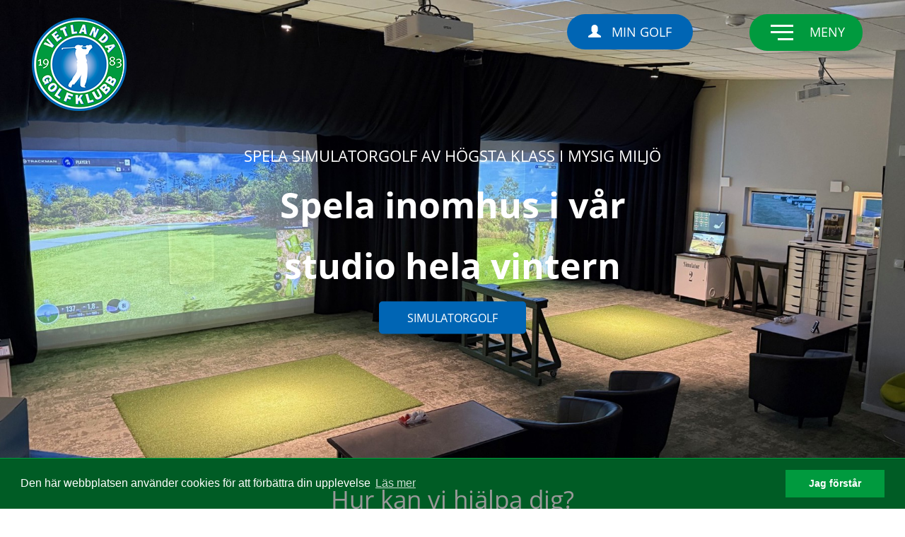

--- FILE ---
content_type: text/html; charset=utf-8
request_url: https://www.vetlandagk.com/
body_size: 29151
content:


<!doctype html>
<html>
<head>
    <meta charset="utf-8">
    <meta http-equiv="X-UA-Compatible" content="IE=edge,chrome=1">
    <meta name="viewport" content="width=device-width, initial-scale=1.0, maximum-scale=1.0, user-scalable=no">
    <title>Hem | Vetlanda Golfklubb</title>
    <meta name="description" content="">
    <meta name="author" content="">
        <!-- CSS -->
    <link rel="stylesheet" integrity="sha384-BVYiiSIFeK1dGmJRAkycuHAHRg32OmUcww7on3RYdg4Va+PmSTsz/K68vbdEjh4u" crossorigin="anonymous" href="https://maxcdn.bootstrapcdn.com/bootstrap/3.3.7/css/bootstrap.min.css">
	<link rel="stylesheet" type="text/css" href="/css/carousel.css">
	<link rel="stylesheet" type="text/css" href="/css/SideBar.css">
    <link rel="stylesheet" type="text/css" href="/css/style.css?ver=3">
	<link rel="stylesheet" type="text/css" media="screen" href="/scripts/fancybox/jquery.fancybox.css" />
	<link rel="stylesheet" type="text/css" href="/css/flexslider.css">
	

    <!-- HTML5 shim and Respond.js for IE8 support of HTML5 elements and media queries -->
    <!-- WARNING: Respond.js doesn't work if you view the page via file:// -->
    <!--[if lt IE 9]>
      <script src="//oss.maxcdn.com/html5shiv/3.7.2/html5shiv.min.js"></script>
      <script src="//oss.maxcdn.com/respond/1.4.2/respond.min.js"></script>
    <![endif]-->
	<script src="https://use.typekit.net/cuu2rfn.js"></script>
	<script>try{Typekit.load({ async: true });}catch(e){}</script>
	<script src="https://www.google.com/recaptcha/api.js"></script>
	   <script src='/App_Plugins/UmbracoForms/Assets/promise-polyfill/dist/polyfill.min.js' type='application/javascript'></script><script src='/App_Plugins/UmbracoForms/Assets/aspnet-client-validation/dist/aspnet-validation.min.js' type='application/javascript'></script>
</head>
<body>
	 <div id="wrapper">
        <div class="overlay"></div>
	 	<header>
				<a href="/">
    				<img class="logo" src="/media/5loacemf/logga.png" title="Vetlanda Golfklubb" alt="Vetlanda Golfklubb" />
				</a>
			
		</header>
		        <nav class="navbar navbar-inverse navbar-fixed-top" id="sidebar-wrapper" role="navigation">
            <ul class="nav sidebar-nav">
                		<li>
                    		<a class="HeaderLink" href="/kalender/"><i class="fa fa-fw"></i> <span class="menuText">Kalender</span></a>
	                	</li>
                		<li>
                    		<a class="HeaderLink" href="/nyheter/"><i class="fa fa-fw"></i> <span class="menuText">Nyheter</span></a>
	                	</li>
                		<li>
                    		<a class="HeaderLink" href="/boerja-spela-golf/"><i class="fa fa-fw"></i> <span class="menuText">B&#xF6;rja spela golf</span></a>
	                	</li>
							<li class="dropdown">
								<a class="dropDownHeaderLink" href="/medlem/"><i class="fa fa-fw"></i><span class="menuText"> Medlem</span></a><a href="#"  class="dropdown-toggle" data-toggle="dropdown"> <div class="caretWrapper"><span class="caret"></span></div></a>
								
								<ul class="dropdown-menu" role="menu">
										<li><a href="/medlem/boka-tid/">Boka tid</a></li>
										<li><a href="/medlem/damgolf-grymma-gummor/">Damgolf / Grymma Gummor</a></li>
										<li><a href="/medlem/friskvaardsbidrag/">Friskv&#xE5;rdsbidrag</a></li>
										<li><a href="/medlem/gamla-grabbar/">Gamla Grabbar</a></li>
										<li><a href="/medlem/golfamore/">Golfamore</a></li>
										<li><a href="/medlem/golfbil/">Golfbil</a></li>
										<li><a href="/medlem/greenfeesamarbete-2026/">Greenfeesamarbete 2026</a></li>
										<li><a href="/medlem/personal/">Personal</a></li>
										<li><a href="/medlem/spel-och-medlemsavgifter/">Spel- och medlemsavgifter</a></li>
										<li><a href="/medlem/spelraettsbestaemmelser/">Spelr&#xE4;ttsbest&#xE4;mmelser</a></li>
										<li><a href="/medlem/spelraettsfoersaeljning/">Spelr&#xE4;ttsf&#xF6;rs&#xE4;ljning</a></li>
										<li><a href="/medlem/stadgar/">Stadgar</a></li>
										<li><a href="/medlem/styrelsen/">Styrelsen</a></li>
										<li><a href="/medlem/taevlingsprogram/">T&#xE4;vlingsprogram</a></li>
										<li><a href="/medlem/vaardnadshavare/">V&#xE5;rdnadshavare</a></li>
										<li><a href="/medlem/arsmoete/">&#xC5;rsm&#xF6;te</a></li>
										<li><a href="/medlem/spel-och-medlemsavgifter-2026/">Spel- och medlemsavgifter 2026</a></li>
								</ul>
							</li>
							<li class="dropdown">
								<a class="dropDownHeaderLink" href="/foer-dig-som-gaest/"><i class="fa fa-fw"></i><span class="menuText"> F&#xF6;r dig som g&#xE4;st</span></a><a href="#"  class="dropdown-toggle" data-toggle="dropdown"> <div class="caretWrapper"><span class="caret"></span></div></a>
								
								<ul class="dropdown-menu" role="menu">
										<li><a href="/foer-dig-som-gaest/boka-tid/">Boka tid</a></li>
										<li><a href="/foer-dig-som-gaest/greenfee/">Greenfee</a></li>
										<li><a href="/foer-dig-som-gaest/golfpaket/">Golfpaket</a></li>
										<li><a href="/foer-dig-som-gaest/golfbil/">Golfbil</a></li>
										<li><a href="/foer-dig-som-gaest/elbilsladdning/">Elbilsladdning</a></li>
										<li><a href="/foer-dig-som-gaest/staellplatser/">St&#xE4;llplatser</a></li>
								</ul>
							</li>
							<li class="dropdown">
								<a class="dropDownHeaderLink" href="/vaara-banor/"><i class="fa fa-fw"></i><span class="menuText"> V&#xE5;ra banor</span></a><a href="#"  class="dropdown-toggle" data-toggle="dropdown"> <div class="caretWrapper"><span class="caret"></span></div></a>
								
								<ul class="dropdown-menu" role="menu">
										<li><a href="/vaara-banor/18-haalsbana/">18-h&#xE5;lsbana</a></li>
										<li><a href="/vaara-banor/banstatus/">Banstatus</a></li>
										<li><a href="/vaara-banor/hydrobanan/">Hydrobanan</a></li>
										<li><a href="/vaara-banor/lokala-regler-2025/">Lokala regler 2025</a></li>
										<li><a href="/vaara-banor/slopetabell-18-haalsbana/">Slopetabell 18-h&#xE5;lsbana</a></li>
								</ul>
							</li>
                		<li>
                    		<a class="HeaderLink" href="/golfstore-shop/"><i class="fa fa-fw"></i> <span class="menuText">Golfstore shop</span></a>
	                	</li>
                		<li>
                    		<a class="HeaderLink" href="/traeningsverksamhet-bokning/"><i class="fa fa-fw"></i> <span class="menuText">Tr&#xE4;ningsverksamhet &amp; Bokning</span></a>
	                	</li>
							<li class="dropdown">
								<a class="dropDownHeaderLink" href="/simulatorgolf/"><i class="fa fa-fw"></i><span class="menuText"> Simulatorgolf</span></a><a href="#"  class="dropdown-toggle" data-toggle="dropdown"> <div class="caretWrapper"><span class="caret"></span></div></a>
								
								<ul class="dropdown-menu" role="menu">
										<li><a href="/simulatorgolf/information/">Information</a></li>
										<li><a href="/simulatorgolf/taevlingar/">T&#xE4;vlingar</a></li>
								</ul>
							</li>
                		<li>
                    		<a class="HeaderLink" href="/driving-rangen/"><i class="fa fa-fw"></i> <span class="menuText">Driving rangen</span></a>
	                	</li>
                		<li>
                    		<a class="HeaderLink" href="/restaurang-greenroom/"><i class="fa fa-fw"></i> <span class="menuText">Restaurang Greenroom</span></a>
	                	</li>
                		<li>
                    		<a class="HeaderLink" href="/om-vetlanda-gk/"><i class="fa fa-fw"></i> <span class="menuText">Om Vetlanda GK</span></a>
	                	</li>
                		<li>
                    		<a class="HeaderLink" href="/sponsorer/"><i class="fa fa-fw"></i> <span class="menuText">Sponsorer</span></a>
	                	</li>
                		<li>
                    		<a class="HeaderLink" href="/kontakt/"><i class="fa fa-fw"></i> <span class="menuText">Kontakt</span></a>
	                	</li>
                		<li>
                    		<a class="HeaderLink" href="/oppettider/"><i class="fa fa-fw"></i> <span class="menuText">&#xD6;ppettider</span></a>
	                	</li>
            </ul>
				
			<div class="extraMenu">
			
			</div>
        </nav>
        <!-- /Sidebar -->
						


		<div id="page-content-wrapper">
			<div class="minGolfWrapper">
				<a class="MinGolfLink" target="_blank" href="https://www9.golf.se/login.aspx"><span class="glyphicon glyphicon-user"></span>Min Golf</a>
					
			</div>
			
			 	<button type="button" class="hamburger is-closed animated fadeInLeft" data-toggle="offcanvas">
				<div class="hamburgerWrapper">
	            	<span class="hamb-top"></span>
    	        	<span class="hamb-middle"></span>
        	    	<span class="hamb-bottom"></span>
				</div>
				<span class="hamburgerText">Meny</span>
          		</button>
			
			

    <div id="carousel-example" class="carousel slide carousel-fade" data-ride="carousel" data-interval="5000">
        <div class="carousel-inner">
                <div class="item active">
                    <img class="SliderImage" src="/media/fawfnb5c/thumbnail_img_7794.jpg?width=1800&amp;height=923&amp;rnd=134080304573700000" />
                    <div class="container topHeaderTextOuter">
						<div class="topHeaderTextWrapper">
							<div class="col-lg-12 col-md-12 topHeaderTextInner">
								<h2 class="topHeader">Spela simulatorgolf av h&#xF6;gsta klass i mysig milj&#xF6;</h2>
									<p>Spela inomhus i v&#xE5;r studio hela vintern</p>
								<div class="startPageHeaderLink">
									<a class="btn-primary button blue" href="/simulatorgolf/">Simulatorgolf</a>
								</div>
							</div>
						</div>
					</div>
                </div>
                <div class="item ">
                    <img class="SliderImage" src="/media/aefpfjyl/15092023-dji_0757.jpg?width=1800&amp;height=923&amp;rnd=133398572527500000" />
                    <div class="container topHeaderTextOuter">
						<div class="topHeaderTextWrapper">
							<div class="col-lg-12 col-md-12 topHeaderTextInner">
								<h2 class="topHeader">En skogs- och parkbana med riktigt bra layout</h2>
									<p>V&#xE4;lkommen till Vetlanda Golfklubb</p>
								<div class="startPageHeaderLink">
									<a class="btn-primary button blue" href="/medlem/boka-tid/">Boka tid</a>
								</div>
							</div>
						</div>
					</div>
                </div>
                <div class="item ">
                    <img class="SliderImage" src="/media/p0sdvx3x/vetlanda-09-kopiera.jpg?width=1800&amp;height=923&amp;rnd=133880585726330000" />
                    <div class="container topHeaderTextOuter">
						<div class="topHeaderTextWrapper">
							<div class="col-lg-12 col-md-12 topHeaderTextInner">
								<h2 class="topHeader">Pay &amp; Play - klubbor finns att hyra</h2>
									<p>V&#xE4;lkommen att spela Hydrobanan</p>
								<div class="startPageHeaderLink">
									<a class="btn-primary button blue" href="/vaara-banor/hydrobanan/">Hydrobanan</a>
								</div>
							</div>
						</div>
					</div>
                </div>
                <div class="item ">
                    <img class="SliderImage" src="/media/ftfizexd/uteservering.jpg?width=1800&amp;height=923&amp;rnd=133893442637270000" />
                    <div class="container topHeaderTextOuter">
						<div class="topHeaderTextWrapper">
							<div class="col-lg-12 col-md-12 topHeaderTextInner">
								<h2 class="topHeader">V&#xE4;lkommen att &#xE4;ta Malins goda mat</h2>
									<p>Restaurang Greenroom</p>
								<div class="startPageHeaderLink">
									<a class="btn-primary button blue" href="/restaurang-greenroom/">Meny</a>
								</div>
							</div>
						</div>
					</div>
                </div>
                <div class="item ">
                    <img class="SliderImage" src="/media/tgkisw3i/johanb.jpg?width=1800&amp;height=923&amp;rnd=133469470737370000" />
                    <div class="container topHeaderTextOuter">
						<div class="topHeaderTextWrapper">
							<div class="col-lg-12 col-md-12 topHeaderTextInner">
								<h2 class="topHeader">Tr&#xE4;na med Johan</h2>
									<p>Pivatlektioner och grupplektioner</p>
								<div class="startPageHeaderLink">
									<a class="btn-primary button blue" href="/traeningsverksamhet-bokning/">Boka h&#xE4;r</a>
								</div>
							</div>
						</div>
					</div>
                </div>
        </div>
    </div>


<div class="mainFrameStart">
	<section class="green">
		<div class="container">
			<div class="row fastLinks">
				<h2>Hur kan vi hjälpa dig?</h2>
						<div class="col-md-3">
			<a class="fastLink" href="/boerja-spela-golf/">
        		<p>B&#xF6;rja spela golf</p>
			</a>
		</div>
		<div class="col-md-3">
			<a class="fastLink" href="/medlem/">
        		<p>Medlem</p>
			</a>
		</div>
		<div class="col-md-3">
			<a class="fastLink" href="/foer-dig-som-gaest/">
        		<p>F&#xF6;r dig som g&#xE4;st</p>
			</a>
		</div>
		<div class="col-md-3">
			<a class="fastLink" href="/medlem/taevlingsprogram/#/customer/554/schedule">
        		<p>T&#xE4;vlingsprogram</p>
			</a>
		</div>


			</div>
		</div>
	</section>
	<section>
		<div class="container">
			<div class="row flex">
			    <div class="col-md-4 startNews">
					<h2>Nyheter</h2>
					


   <div class="newsList row">
                 <div class="News col-md-12">
			        <div class="NewsWrapper">
			            <div class="wrapper">
                            <a href="/nyheter/dags-att-betala-aarets-avgifter/">
                                <h3>Dags att betala &#xE5;rets avgifter</h3>
                                <p class="newsIngress">Under tiden 19 januari - 23 januari kommer du som medlem f&#xE5; ett mail n&#xE4;r dina avgifter &#xE4;r aktiverade i MinGolf.</p>
				                <p class="date"><span class="glyphicon glyphicon-time"></span>19 januari</p>
                            </a>
                        </div>
                    </div>
                </div>
                 <div class="News col-md-12">
			        <div class="NewsWrapper">
			            <div class="wrapper">
                            <a href="/nyheter/ungdomstraening-2026/">
                                <h3>Ungdomstr&#xE4;ning 2026</h3>
                                <p class="newsIngress">Anm&#xE4;lan &#xE4;r &#xF6;ppen</p>
				                <p class="date"><span class="glyphicon glyphicon-time"></span>12 januari</p>
                            </a>
                        </div>
                    </div>
                </div>
                 <div class="News col-md-12">
			        <div class="NewsWrapper">
			            <div class="wrapper">
                            <a href="/nyheter/groent-kort-2026/">
                                <h3>Gr&#xF6;nt Kort 2026</h3>
                                <p class="newsIngress">B&#xF6;rja spela golf du ocks&#xE5;!</p>
				                <p class="date"><span class="glyphicon glyphicon-time"></span>18 december</p>
                            </a>
                        </div>
                    </div>
                </div>

            
    </div>

                <div class="moreNewsWrapper">
	                <a href="/nyheter/" class="button">Visa alla nyheter</a>
                </div>

				</div>
			    <div class="col-md-4 startCalendar">
					<h2>Dagens lunch</h2>
					


    <div class="blå lunch">
                    <p><strong>Måndag</strong></p>
            <p>
            <strong>Pris</strong>
            <p>Restaurang Greenroom har stängt. Vi erbjuder dock catering på beställning, kontakta <a href="mailto:restauranggreenroom@gmail.com">restauranggreenroom@gmail.com</a> eller Malin på 070-829 29 42.<br /><br /></p>
<p>Vi öppnar i mitten av februari igen!</p></p>
    </div>
    <div class="moreNewsWrapper">
        <a class="button" href="/restaurang-greenroom/">Se veckomenyn</a>
    </div>

				</div>
				<div class="col-md-4 startCalendar">
					<h2>Kalender</h2>
					


   <div class="newsList row">
            <div class="col-md-3">
					<p class="date">6 feb.</p>
			</div>
            <div class="News col-md-9">
			    <div class="NewsWrapper">
			        <div class="wrapper">
                        <a href="/kalender/ping-studio-demodag/">
                            <h3>Ping studio-demodag </h3>
                            <p class="newsIngress">Testa Pings nyheter 2026&#xA;&#xA;</p>
                            <p class="readMore">Läs mer</p>
                        </a>
                    </div>
                </div>
            </div>
            <div class="col-md-3">
					<p class="date">20 feb.</p>
			</div>
            <div class="News col-md-9">
			    <div class="NewsWrapper">
			        <div class="wrapper">
                        <a href="/kalender/titleist-studio-demodag/">
                            <h3>Titleist studio-demodag </h3>
                            <p class="newsIngress">Testa Titleist nyheter 2026</p>
                            <p class="readMore">Läs mer</p>
                        </a>
                    </div>
                </div>
            </div>
            <div class="col-md-3">
					<p class="date">27 feb.</p>
			</div>
            <div class="News col-md-9">
			    <div class="NewsWrapper">
			        <div class="wrapper">
                        <a href="/kalender/wilson-studio-demodag/">
                            <h3>Wilson studio-demodag </h3>
                            <p class="newsIngress">Testa Wilsons nyheter 2026</p>
                            <p class="readMore">Läs mer</p>
                        </a>
                    </div>
                </div>
            </div>

    </div>

        <div class="moreNewsWrapper">
	        <a href="/kalender/" class="button">Visa alla händelser</a>
        </div>
				</div>
			</div>
		</div>
	</section>
					
	<section>
		<div class="boxar">
			<div class="row">
				            <div class="col-md-6">
				<div class="box">
				    <img class="boxImage" src="/media/aefpfjyl/15092023-dji_0757.jpg?width=1280&amp;height=640&amp;rnd=133398572527500000" />
				    <div class="boxTextWrapper">
				        <h2>V&#xE4;lkommen till Vetlanda Golfklubb<h2>
    			        <p>18 h&#xE5;ls bana med bra layout</p>
				            <div class="startPageHeaderLink">
							    <a class="btn-primary button green" href="/vaara-banor/18-haalsbana/">Läs mer</a>
						    </div>
				    </div>
			    </div>
			</div>
            <div class="col-md-6">
				<div class="box">
				    <img class="boxImage" src="/media/tgkisw3i/johanb.jpg?width=1280&amp;height=640&amp;rnd=133469470737370000" />
				    <div class="boxTextWrapper">
				        <h2>Tr&#xE4;na med Johan<h2>
    			        <p>Utvecklas efter dina f&#xF6;ruts&#xE4;ttningar</p>
				            <div class="startPageHeaderLink">
							    <a class="btn-primary button green" href="/traeningsverksamhet-bokning/">Läs mer</a>
						    </div>
				    </div>
			    </div>
			</div>
            <div class="col-md-6">
				<div class="box">
				    <img class="boxImage" src="/media/errnjmsd/vetlanda-08-kopiera.jpg?width=1280&amp;height=640&amp;rnd=133616422471000000" />
				    <div class="boxTextWrapper">
				        <h2>Hydrobanan - 9 h&#xE5;l Pay &amp; Play<h2>
    			        <p>Rankad som nr. 3 i Sverige av Svensk Golf</p>
				            <div class="startPageHeaderLink">
							    <a class="btn-primary button green" href="/vaara-banor/hydrobanan/">Läs mer</a>
						    </div>
				    </div>
			    </div>
			</div>
            <div class="col-md-6">
				<div class="box">
				    <img class="boxImage" src="/media/3dtmeeue/img_8936.jpg?width=1280&amp;height=640&amp;rnd=133616422471100000" />
				    <div class="boxTextWrapper">
				        <h2>V&#xE4;lsorterad golfshop<h2>
    			        <p>Vi har allt till din golf &amp; professionell Custom Fitting!</p>
				            <div class="startPageHeaderLink">
							    <a class="btn-primary button green" href="/traeningsverksamhet-bokning/">Läs mer</a>
						    </div>
				    </div>
			    </div>
			</div>
            <div class="col-md-6">
				<div class="box">
				    <img class="boxImage" src="/media/0nxds4ds/studiobild.jpg?width=1280&amp;height=640&amp;rnd=133757998021470000" />
				    <div class="boxTextWrapper">
				        <h2>Trackman Simulator<h2>
    			        <p>Spela simulator i mysig milj&#xF6;</p>
				            <div class="startPageHeaderLink">
							    <a class="btn-primary button green" href="/simulatorgolf/">Läs mer</a>
						    </div>
				    </div>
			    </div>
			</div>
            <div class="col-md-6">
				<div class="box">
				    <img class="boxImage" src="/media/c1rp50ow/matsal2021.jpg?width=1280&amp;height=640&amp;rnd=133746019004700000" />
				    <div class="boxTextWrapper">
				        <h2>Restaurang Greenroom<h2>
    			        <p>Njut av Malins goda mat</p>
				            <div class="startPageHeaderLink">
							    <a class="btn-primary button green" href="/restaurang-greenroom/">Läs mer</a>
						    </div>
				    </div>
			    </div>
			</div>

			</div>
		</div>
	</section>
	<section>
	        

   <div class="listSponsorer listSponsorerStartPage row">
       <div style="width: 100%" class="bg-transparent color-white">
           <h2>Ett urval av våra sponsorer</h2>
       </div>
            <div class="col-md-2 col-xs-2 ">
		        <div class="sponsor">
                   <img src="/media/5wwcu1xz/lyckta-doerrar-logga-vit.png?height=150" alt="Lyckta D&#xF6;rrar" title="Lyckta D&#xF6;rrar" />
                </div>
            </div>
            <div class="col-md-2 col-xs-2 ">
		        <div class="sponsor">
                   <img src="/media/u5goqctc/ho-glandets-tra-d-logga.png?height=150" alt="H&#xF6;glandets Tr&#xE4;d" title="H&#xF6;glandets Tr&#xE4;d" />
                </div>
            </div>
            <div class="col-md-2 col-xs-2 ">
		        <div class="sponsor">
                   <img src="/media/fr3dj0jm/bif-elitfo-nster-2000x1000.png?height=150" alt="Elitf&#xF6;nster" title="Elitf&#xF6;nster" />
                </div>
            </div>
            <div class="col-md-2 col-xs-2 ">
		        <div class="sponsor">
                   <img src="/media/vcaj5o5p/dekal200x70.jpg?height=150" alt="J&#xE4;rnforsens Pl&#xE5;t" title="J&#xE4;rnforsens Pl&#xE5;t" />
                </div>
            </div>
            <div class="col-md-2 col-xs-2 ">
		        <div class="sponsor">
                   <img src="/media/0budhppc/plannja-1200x550.png?height=150" alt="Plannja" title="Plannja" />
                </div>
            </div>
            <div class="col-md-2 col-xs-2 ">
		        <div class="sponsor">
                   <img src="/media/zafjww1r/vetlanda_ro-r_logo.jpg?height=150" alt="Vetlanda R&#xF6;r" title="Vetlanda R&#xF6;r" />
                </div>
            </div>
            <div class="col-md-2 col-xs-2 ">
		        <div class="sponsor">
                   <img src="/media/4sslwcos/nedladdning.jpg?height=150" alt="Daily Kommunikation" title="Daily Kommunikation" />
                </div>
            </div>
            <div class="col-md-2 col-xs-2 ">
		        <div class="sponsor">
                   <img src="/media/j0gpxjym/hydro-building-systems-logo.png?height=150" alt="Hydro Building Systems" title="Hydro Building Systems" />
                </div>
            </div>
            <div class="col-md-2 col-xs-2 ">
		        <div class="sponsor">
                   <img src="/media/jpun5u5b/alvarssons-bygg-1200x700mm.png?height=150" alt="Alvarssons bygg" title="Alvarssons bygg" />
                </div>
            </div>
            <div class="col-md-2 col-xs-2 ">
		        <div class="sponsor">
                   <img src="/media/fiufe5he/hugoshusbilaril.gif?height=150" alt="Hugos Husbilar" title="Hugos Husbilar" />
                </div>
            </div>
            <div class="col-md-2 col-xs-2 ">
		        <div class="sponsor">
                   <img src="/media/kamn32mz/mr-cap-450x150.png?height=150" alt="Mr Cap" title="Mr Cap" />
                </div>
            </div>
            <div class="col-md-2 col-xs-2 ">
		        <div class="sponsor">
                   <img src="/media/ryuh2mdu/hydro-logo.png?height=150" alt="Hydro" title="Hydro" />
                </div>
            </div>
        <div style="width: 100%" class="bg-transparent color-white">
            <div class="moreNewsWrapper">
	                <a href="/sponsorer/" class="button">Se alla våra sponsorer</a>
            </div>
       </div>
    </div>

	  </section>
	<section class="contact">
			<div>
					<div class="container">
						<div class="row">
							<div class="col-md-12">
								<h2>Kontakta Vetlanda Golfklubb</h2>
								
							</div>
						</div>
					</div>
					<iframe src="https://www.google.com/maps/embed?pb=!1m18!1m12!1m3!1d1277.8119014705492!2d15.045791413056694!3d57.40993140512633!2m3!1f0!2f0!3f0!3m2!1i1024!2i768!4f13.1!3m3!1m2!1s0x4657590e208aa225%3A0x1fc776224c4c8694!2sGAMLA+%C3%96STAN%C3%85V%C3%84GEN+19%2C+574+42+Vetlanda!5e0!3m2!1ssv!2sse!4v1487076576241" width="100%" height="450" frameborder="0" style="border:0" allowfullscreen></iframe>
			</div>
	</section>
</div>
		</div>
		
	</div>
	
<footer>
	<div class="container">
		<div class="row">
			<div class="col-md-3">
				
    				<img class="logo" src="/media/5loacemf/logga.png" title="Vetlanda Golfklubb" alt="Vetlanda Golfklubb" />
				
			</div>
			<div class="col-md-4">
				<h2>Vetlanda Golfklubb</h2>
				<p>Gamla &#xD6;stan&#xE5;v&#xE4;gen 19</p>
				574 42  Vetlanda
			</div>
			<div class="col-md-2 bottomSocials">
				<h2>Följ oss</h2>
				<a href="https://www.facebook.com/vetlandagk"><img src="/media/5cih24au/facebook.png" title="Facebook" alt="Facebook" />Facebook</a>
				<a href="https://www.instagram.com/vetlandagolfklubb/"><img src="/media/udqbbbiy/instagram.png" title="Instagram" alt="Instagram" />Instagram</a>
			</div>
			<div class="col-md-3">
				<h2>Kontakta oss</h2>
				<p><strong>Telefon 0383-189 46</strong></p>
<p><strong>Vetlanda Golfklubb</strong><a href="mailto:shopen@vetlandagk.com"><strong><br /></strong></a><a href="mailto:info@vetlandagk.com">info@vetlandagk.com</a><a href="mailto:shopen@vetlandagk.com"></a></p>
<p><strong>Restaurang Greenroom <br /></strong><a href="mailto:restauranggreenroom@gmail.com">restauranggreenroom@gmail.com</a></p>
<p><a href="/kontakt/" title="Kontakt">Klicka här för personliga kontaktuppgifter till anställda och styrelse</a></p>
			</div>

		</div>
	</div>
<footer>
	

    <script src="https://ajax.googleapis.com/ajax/libs/jquery/2.2.4/jquery.min.js"></script>
	<script integrity="sha384-Tc5IQib027qvyjSMfHjOMaLkfuWVxZxUPnCJA7l2mCWNIpG9mGCD8wGNIcPD7Txa" crossorigin="anonymous" src="https://maxcdn.bootstrapcdn.com/bootstrap/3.3.7/js/bootstrap.min.js"></script>
	<link rel="stylesheet" type="text/css" href="//cdnjs.cloudflare.com/ajax/libs/cookieconsent2/3.0.3/cookieconsent.min.css" />
    <script src="//cdnjs.cloudflare.com/ajax/libs/cookieconsent2/3.0.3/cookieconsent.min.js"></script>
	<script src="/scripts/jquery.fancybox.pack.js"></script>
	<script src="/scripts/flexslider.js"></script>
	<script src="/scripts/main.js"></script>
	<script>
	window.addEventListener("load", function(){
window.cookieconsent.initialise({
  "palette": {
    "popup": {
      "background": "#000"
    },
    "button": {
      "background": "#009a3e",
		"color": "#fff"
    }
  },
  "content": {
    "message": "Den här webbplatsen använder cookies för att förbättra din upplevelse",
    "dismiss": "Jag förstår",
    "link": "Läs mer",
    "href": "/policy"
  }
})});	 
	</script>
	<script>
  (function(i,s,o,g,r,a,m){i['GoogleAnalyticsObject']=r;i[r]=i[r]||function(){
  (i[r].q=i[r].q||[]).push(arguments)},i[r].l=1*new Date();a=s.createElement(o),
  m=s.getElementsByTagName(o)[0];a.async=1;a.src=g;m.parentNode.insertBefore(a,m)
  })(window,document,'script','https://www.google-analytics.com/analytics.js','ga');

  ga('create', 'UA-53638235-16', 'auto');
  ga('send', 'pageview');

</script>
<script>

var golfamore = {clubId: 38, hash: '5a8c97b1fb891d7d425ef552fbf7b3fa'};
var gmElm = document.getElementById('golfamore');
if(gmElm != undefined) {
var returnUrl = encodeURIComponent(window.location.href);
var iframeElm = document.createElement('iframe');
iframeElm.src = 'https://www.golfamore.com/club-sales/?ga-clubId='+golfamore.clubId+'&ga-clubHash='+golfamore.hash+'&ga-parentUrl='+returnUrl;
iframeElm.width = '100%';
iframeElm.height = '1000px';
iframeElm.frameBorder = 0;
gmElm.appendChild(iframeElm);

}
</script>

</body>

</html>

--- FILE ---
content_type: text/css
request_url: https://www.vetlandagk.com/css/SideBar.css
body_size: 7024
content:
@import "https://designmodo.github.io/Flat-UI/dist/css/flat-ui.min.css";
@import "https://maxcdn.bootstrapcdn.com/font-awesome/4.4.0/css/font-awesome.min.css";

/*-------------------------------*/
/*           VARIABLES           */
/*-------------------------------*/
body {
  position: relative;
  overflow-x: hidden;
}
body,
html {
  height: 100%;
 
}
.nav .open > a {
  background-color: transparent;
}

/*-------------------------------*/
/*           Wrappers            */
/*-------------------------------*/
#wrapper {
  -moz-transition: all 0.5s ease;
  -o-transition: all 0.5s ease;
  -webkit-transition: all 0.5s ease;
  padding-left: 0;
  transition: all 0.5s ease;
}
#wrapper.toggled {
  /*padding-right: 220px;*/
}
#wrapper.toggled #sidebar-wrapper {
  width: 380px;
}
#wrapper.toggled #page-content-wrapper {
  /*margin-left: -220px;
  position: absolute;*/
}
#sidebar-wrapper {
  -moz-transition: all 0.5s ease;
  -o-transition: all 0.5s ease;
  -webkit-transition: all 0.5s ease;
  background: #009a3e;
  height: 100%;
  right: 380px;
  margin-right: -380px;
  overflow-x: hidden;
  overflow-y: auto;
  transition: all 0.5s ease;
  width: 0;
  z-index: 99999;
  left: auto;
}
#sidebar-wrapper::-webkit-scrollbar {
  display: none;
}
#page-content-wrapper {
 
  width: 100%;
}
/*-------------------------------*/
/*     Sidebar nav styles        */
/*-------------------------------*/
.sidebar-nav {
  list-style: none;
  margin: 0;
  padding: 0;
  top: 0;
  width: 350px;
  padding-top: 25px;
  padding-left: 30px;
 
}
.sidebar-nav li {
  display: inline-block;
  line-height: 20px;
  position: relative;
  width: 100%;
  float:left;
}
.sidebar-nav li:before {
 background-color: #008335;
  content: '';
  height: 100%;
  left: 0;
  position: absolute;
  top: 0;
  -webkit-transition: width 0.2s ease-in;
  transition: width 0.2s ease-in;
  width: 0;
  z-index: -1;
}

 .sidebar-nav .dropdown-menu > li > a
{
	padding-left: 15px;
	text-transform: initial;
}


.sidebar-nav li:hover:before {
  -webkit-transition: width 0.2s ease-in;
  transition: width 0.2s ease-in;
  width: 100%;
}
.sidebar-nav li a.dropDownHeaderLink,
.sidebar-nav li a.HeaderLink
{
  color: #fff;
  display: block;
  padding: 10px 15px 10px 0px;
  text-decoration: none;
  text-transform:uppercase;
  font-size: 1.7rem;
  border-top: solid 1px #66c28b;
  float:left; 
  width: 100%;
}

.sidebar-nav li a.dropDownHeaderLink
{
	width: 75%;
}

.sidebar-nav li.open:hover before {
  -webkit-transition: width 0.2s ease-in;
  transition: width 0.2s ease-in;
  width: 100%;
}

.sidebar-nav li a.dropdown-toggle
{
	float:left;
	width: 25%;
	border-top: solid 1px #66c28b;
	color:#fff;
}

.sidebar-nav li:last-child a
{
	border-bottom: solid 1px #66c28b;
	padding-bottom: 25px;
	
}

 

.sidebar-nav .dropdown-menu {
  background-color: #008335;
  border-radius: 0;
  border: none;
  box-shadow: none;
  margin: 0;
  padding: 0;
  position: relative;
  width: 100%;
}

.sidebar-nav .dropdown-menu li a
{
	color:#fff;
}

@media (min-width: 769px) {

.sidebar-nav li a:hover,
.sidebar-nav li a:active,
.sidebar-nav li a:focus,
.sidebar-nav li.open a:hover,
.sidebar-nav li.open a:active,
.sidebar-nav li.open a:focus {
  background-color: transparent;
  color: #ffffff;
  text-decoration: none;
}
	
.nav .open > a, .nav .open > a:focus, .nav .open > a:hover
{
	border-color: #66c28b;
}
	
.nav .open > a:hover {
  background-color: transparent;
}
.nav .open > a:focus {
  background-color: transparent;
}
	
}

.sidebar-nav > .sidebar-brand {
  font-size: 20px;
  height: 65px;
  line-height: 44px;
}



.dropdown-menu
{
	background-color: #008335;
	width: 100%;
	margin-top: 0;
	position:static;
}

.sidebar-nav .dropdown-menu li a
{
	border: none;
}

.sidebar-nav .dropdown-menu li a:hover
{
	background-color: #006D2C;
}

.dropdown-toggle[aria-expanded="true"] .caretWrapper
{
	border: none;
}

/*-------------------------------*/
/*       Hamburger-Cross         */
/*-------------------------------*/

.hamburgerWrapper
{
	position:relative;
	height: 32px;
}

.hamburgerText
{
	position: absolute;
	right: 25px;
	top: 10px;
	text-transform: uppercase;
	color: #fff;
}

.hamburger {
  background: transparent;
  border: none;
  display: block;
  
  margin-left: 15px;
  position: fixed;
  top: 20px;
  
  z-index: 999;
  right: 60px;
  transition: all 0.5s ease;
  background-color: #009a3e;
  padding-left: 30px;
  padding-right: 30px;
  padding-top: 10px;
  padding-bottom: 10px;
  border-radius: 25px;
}
.hamburger:hover {
  outline: none;
}
.hamburger:focus {
  outline: none;
}
.hamburger:active {
  outline: none;
}
.hamburger.is-closed:before {
  -webkit-transform: translate3d(0, 0, 0);
  -webkit-transition: all 0.35s ease-in-out;
  color: #ffffff;
  content: '';
  display: block;
  font-size: 14px;
  line-height: 32px;
  opacity: 0;
  text-align: center;
  width: 100px;
}
.hamburger.is-closed:hover before {
  -webkit-transform: translate3d(-100px, 0, 0);
  -webkit-transition: all 0.35s ease-in-out;
  display: block;
  opacity: 1;
}
.hamburger.is-closed:hover .hamb-top {
  -webkit-transition: all 0.35s ease-in-out;
  top: 0;
}
.hamburger.is-closed:hover .hamb-bottom {
  -webkit-transition: all 0.35s ease-in-out;
  bottom: 0;
}
.hamburger.is-closed .hamb-top {
  -webkit-transition: all 0.35s ease-in-out;
  background-color: rgba(255, 255, 255, 1);
  top: 5px;
}
.hamburger.is-closed .hamb-middle {
  background-color: rgba(255, 255, 255, 1);
  margin-top: -2px;
  top: 50%;
}




.hamburger.is-closed .hamb-top,
.hamburger.is-closed .hamb-middle,
.hamburger.is-closed .hamb-bottom,
.hamburger.is-open .hamb-top,
.hamburger.is-open .hamb-middle,
.hamburger.is-open .hamb-bottom {
  height: 3px;
  left: 0px;
  position: absolute;
  width: 100%;
  max-width: 32px;
}

.hamburger.is-closed .hamb-bottom {
  -webkit-transition: all 0.35s ease-in-out;
  background-color: rgba(255, 255, 255, 1);
  bottom: 5px;
  width: 22px;
  margin-left: 10px;
}

.hamburger.is-open .hamb-top {
  -webkit-transform: rotate(45deg);
  -webkit-transition: -webkit-transform 0.2s cubic-bezier(0.73, 1, 0.28, 0.08);
  background-color: #fff;
  margin-top: -2px;
  top: 50%;
}
.hamburger.is-open .hamb-middle {
  background-color: #fff;
  display: none;
}
.hamburger.is-open .hamb-bottom {
  -webkit-transform: rotate(-45deg);
  -webkit-transition: -webkit-transform 0.2s cubic-bezier(0.73, 1, 0.28, 0.08);
  background-color: #fff;
  margin-top: -2px;
  top: 50%;
}
.hamburger.is-open:before {
  -webkit-transform: translate3d(0, 0, 0);
  -webkit-transition: all 0.35s ease-in-out;
  color: #ffffff;
  content: '';
  display: block;
  font-size: 14px;
  line-height: 32px;
  opacity: 0;
  text-align: center;
  width: 100px;
}
.hamburger.is-open:hover before {
  -webkit-transform: translate3d(-100px, 0, 0);
  -webkit-transition: all 0.35s ease-in-out;
  display: block;
  opacity: 1;
}

.hamburger.is-open
{
	right: 300px;
}

/*-------------------------------*/
/*          Dark Overlay         */
/*-------------------------------*/
.overlay {
  position: fixed;
  display: none;
  width: 100%;
  height: 100%;
  top: 0;
  left: 0;
  right: 0;
  bottom: 0;
  background-color: rgba(0, 0, 0, 0.4);
  z-index: 999;

}


        

--- FILE ---
content_type: text/css
request_url: https://www.vetlandagk.com/css/style.css?ver=3
body_size: 20252
content:
html
{
	font-size: 62.5%;
}

body
{
	font-size: 1.8rem;
	font-family: "open-sans",sans-serif;
	text-rendering: optimizelegibility;
	-webkit-font-smoothing: antialiased;
	-moz-osx-font-smoothing: grayscale;
	color: #000;
}

a
{
	color:#009a3e;
}

td {
    padding: 10px;
}

.btn-green > a {
    border-radius: 5px;
    padding: 12px 40px;
    margin-top: 20px;
    transition: all .2s ease-in-out;
    text-transform: uppercase;
    font-size: 1.6rem;
    color: #fff;
    background-color: #009a3e;
}

.btn-green > a:hover {
    background-color: #008335;
    border: none;
    text-decoration: none;
    color:#fff;
}

.gridPersonal {
    display:flex;
    flex-wrap:wrap;
    margin-left: 10%;
    margin-right: 10%;
}

.gridPersonal .item {
    width: 25%;
    padding: 15px;
}

.gridPersonal .name {
    font-size: 2rem;
    font-weight: 500;
    margin-top: 1rem;
}

.gridPersonal .title {
    margin-bottom: 1.5rem;
    font-weight: 500;
}

.dropdown-toggle::after
{
	display: none;
}

.bg-transparent {
    background: transparent !important;
}

.color-white * {
    color: #fff;
}

.umbraco-forms-form {
    padding: 15px !important;
    background: #f5f5f5;
}

.umbraco-forms-form input,
.umbraco-forms-form select {
    background: #fff;
}

.umbraco-forms-form input[type="submit"] {
    background: #009a3e;
}

.umbraco-forms-form label,
.umbraco-forms-field-wrapper {
    width: 100%;
}

.umbraco-forms-form label {
    
}

.form-horizontal .control-label {
    text-align:left;
}

.form-control {
    width: 400px;
    max-width: 100%;
}

.umbraco-forms-navigation > div {
    float:none;
    text-align:right;
}

.field-validation-error {
    color: red;
    font-size: 1.3rem;
}

.dataconsent .umbraco-forms-field-wrapper {
    display:flex;
    align-items:center;
    
}

.dataconsent input[type="checkbox"] {
    margin-right: 10px;
}

.dataconsent label {
    margin-top: 2px;
    line-height: 1.5em;
}

    

.blå.lunch {
    background-color: #e3eef7;
    border-radius: 5px;
    margin-bottom: 20px;
    padding: 30px;
}

.listSponsorer {
    padding-left: 14rem;
    padding-right: 14rem;
    margin: auto;
    padding-top: 30px;
    max-width: 100%;
    display: flex;
    flex-wrap: wrap;
    background-color: #0065b4;
}

.listSponsorer > div {
    background: #fff;
    padding: 30px;
    margin: 30px;
    width: 21%;
    align-items: center;
    display:flex;
    justify-content: center;
}

.listSponsorerStartPage > div {
    width: 20%;
}

.listSponsorer > div img {
    width: auto;
}

.row.flex {
    display:flex;
    flex-wrap:wrap;
}

.row.flex > div {
    display:flex;
    flex-wrap:wrap;
}

.moreNewsWrapper {
    align-self:flex-end;
    width: 100%;
}

.moreNewsWrapper a {
    border: solid 1px #0065b4;
    border-radius: 25px;
    padding: 10px 45px;
    margin: auto;
    transition: all .2s ease-in-out;    
}


img.round
{
	border-radius: 50%;
}

a:hover
{
	text-decoration: underline;
	color:#009a3e;
}

.cc-banner.cc-bottom
{
	background-color: rgba(0, 0, 0,0.4) !important;
}

.btn-primary
{
	background-color:#009a3e;
}

.spelRatt
{
	
	padding: 15px;
	-webkit-box-shadow: 2px 4px 11px 0px rgba(221,221,221,1);
-moz-box-shadow: 2px 4px 11px 0px rgba(221,221,221,1);
box-shadow: 2px 4px 11px 0px rgba(221,221,221,1);
	background-color:#f1f1f1;
	min-height: 225px;
margin-bottom: 30px;
}



.swipe
{
	display: none;
}

.boxar .row
{
	margin: 0;
}

.SpelrätterForm .form-control
{
	margin-bottom: 15px;
}

.mainFrame h3
{
	font-size: 2.2rem;
}

.tavling
{
	color:#fff;
	background-color: #d83211;
	padding: 5px;
	padding-left: 10px;
	padding-right: 10px;
	position:relative;
	top: -3px;
	border-radius: 5px;
	font-size: 12px;
	margin-left: 10px;
	display: inline-block;
	margin-top: 10px;
}

.contentImage
{
	margin-bottom: 30px;
}

.halWrapper .flexslider .slides img
{
	width: auto;
}

.halWrapper .flexslider .slides
{
	margin-top: 40px;
}

.halWrapper .flexslider .flex-direction-nav a.flex-next, 
.halWrapper .flexslider .flex-direction-nav a.flex-prev{
    display:none;
}

.halWrapper .flexslider .flex-control-nav
{
	text-align:left;
}

.halWrapper .flexslider .flex-control-paging li a
{
	text-align:center;
	width: 51px;
	height: 51px;
	padding-top: 10px;
}


.flex-control-nav li:first-child
{
	margin-left: 0;
}

.flex-control-nav li:last-child
{
	margin-right: 0;
}

.halWrapper .flexslider .slides > li
{
	margin-top: 30px;
}

.halText
{
	background-color:#e3eef7;
	padding: 15px;
	margin-top: 30px;
}

.container
{
	max-width: 100%;
}

.fullbredd img
{
	width: 100%;
}

.subMenu
{
 list-style: none;
 padding: 0;
 margin: 0;

}

.subMenu li
{
	display: inline-block;
line-height: 20px;
position: relative;
	
width: 100%;
	border-bottom: solid 1px #d4d4d4;
	background-color:#f1f1f1;
	
}

.subMenu li ul
{
	margin: 0;
	padding: 0;
}

.subMenu li ul li
{
	padding-left: 30px;
	border: none;
}

.subMenu li:before
{
background-color: #008335;
content: '';
height: 100%;
left: 0;
position: absolute;
top: 0;
-webkit-transition: width 0.2s ease-in;
transition: width 0.2s ease-in;
width: 0;
z-index: -1;
}

@media (min-width: 769px) {
.subMenu li:hover::before {
    -webkit-transition: width 0.2s ease-in;
    transition: width 0.2s ease-in;
    width: 100%;
}
	
	.subMenu > li:hover > a,
.subMenu > li > ul > li:hover a,
li > a.selected
{
	color:#009a3e;
}
	
}

.subMenu li a
{
	color:#333;
	padding-top: 15px;
	padding-bottom: 15px;
	display:block;
	padding-left: 15px;
	
}



.mainFrame .col-md-8 .container
{
	padding-left: 0;
	padding-right: 0;
}


img
{
	max-width: 100%;
}


h1,
h2,
h3
{
	font-family: "open-sans",sans-serif;
	margin-top: 15px;
}

.mainFrame h1
{
	color:#009a3e;
	font-size: 3.5rem;
	font-weight: 400;
	margin-bottom: 20px;
}

p.ingress
{
	font-size: 2.2rem;
	color:#000;
	margin-bottom: 20px;
}

.blå .container
{
	background-color:#e3eef7;
	border-radius: 5px;
	margin-bottom: 20px;
	padding: 30px;
}

.col-md-6 .blå
{
	background-color: #e3eef7;
border-radius: 5px;
margin-bottom: 20px;
padding: 30px;
}

.blå .container .col-md-6:last-child div > p:first-child
{
	margin-top: 42px;
}

.mainFrame .row
{
	margin-top: 20px;
	margin-bottom: 20px;
}

.fullbredd .container
{
	width: 100%;
	padding: 0;
}

h2
{
	font-size: 2.6rem;
	font-weight: 400;
}

h3
{
		font-weight: 400;
}

h2.topHeader
{
	
	font-weight: 400;
	color:#fff;
	font-size: 2.2rem;
	text-transform: uppercase;
}

.startNews,
.startCalendar
{
	margin-top: 30px;
}

h2.subPageHeader2,
.mainFrame h2
{
	font-size: 2.0rem;
	font-weight: 600;
	
	margin-bottom: 5px;
}

.btn-primary:hover, .btn-primary.hover, .btn-primary:focus, .btn-primary:active, .btn-primary.active, .open > .dropdown-toggle.btn-primary
{
	background-color: #008335;
	border: none;
	text-decoration: none;
}

.topHeaderTextWrapper p
{
	font-weight: 700;
	color:#fff;
	font-size: 50px;
}

header img
{
	position:absolute;
	z-index: 999;
	left: 45px;
	top: 25px;
}

.minGolfWrapper
{
	position:absolute;
	right: 300px;
	top: 20px;
	z-index: 999;
}

.MinGolfLink
{
	
	    transition: all 0.5s ease;
    background-color: #0065b4;
    padding-left: 30px;
    padding-right: 30px;
    padding-top: 10px;
    padding-bottom: 10px;
    border-radius: 25px;
	color:#fff;
	text-transform: uppercase;
	display:block;
}

.MinGolfLink:hover,
.MinGolfLink:focus,
.MinGolfLink:active
{
	color:#fff;
	background-color:#01599d;
	text-decoration: none;
}

.MinGolfLink .glyphicon
{
	margin-right: 15px;
}

.topHeaderTextWrapper
{
	top: 50%;
	transform: translate(-50%, -50%);
	-ms-transform: translate(-50%, -50%);
	-webkit-transform: translate(-50%, -50%);
	-moz-transform: translate(-50%, -50%);
	-o-transform: translate(-50%, -50%);
	position: absolute;
	left: 50%;
	text-align:center;
}

a.btn-primary
{
	border-radius: 5px;
	padding: 12px 40px;
	margin-top: 20px;
	transition: all .2s ease-in-out;
	text-transform: uppercase;
	font-size: 1.6rem;
	color: #fff;
}

a.btn-primary.blue
{
	background-color: #0065b4;
}




a.btn-primary.blue:hover
{
	background-color:#01599d;
}

section
{
	padding-top: 25px;
	padding-bottom: 50px;
}

.green
{
	background-color:#009a3e;
}

.green h2,
.green a
{
	color:#fff;
}

.fastLinks
{
	text-align:center;
}


a.fastLink
{
	border: solid 1px #4db878;
	border-radius: 25px;
	padding: 10px 45px;
	margin:auto;
	transition: all .2s ease-in-out;

}

a.fastLink:hover
{
	background-color: #008335;
	text-decoration: none;
}

.fastLink p
{
	display: inline;
}

section h2
{

	margin-bottom: 30px;
	font-size: 3.5rem;
}

.startNews h2,
.startCalendar h2
{
	font-size: 3.5rem;
	text-align:center;
	
}

.startCalendar h2,
.startCalendar h3
{
	color: #0065b4;
}


.startNews a,
.startCalendar a
{
	color: #555555;
}

.startNews a:hover,
.startCalendar a:hover
{
	text-decoration: none;
}

.startNews a:hover h3,
.startCalendar a:hover h3
{
	text-decoration: underline;
}

.startNews h2,h3
{
	color:#0065b4;
}

.startNews h3,
.startCalendar h3
{
	font-size: 2.0rem;
	margin-top: 0;
}

.startNews,
.startCalendar {
    align-items:flex-start;
}

.startCalendar .newsList.row
{
    margin-top: 4rem;
    margin-left: 0;
    margin-right: 0;
}

.startNews h2,
.startCalendar h2 {
    border-bottom: solid 1px;
    width: 100%;
    text-align:left;
    padding-bottom: 2rem;
    margin-bottom: 0rem;
}

.startNews .date,
.startCalendar .readMore
{
	color: #888888;
	font-size: 1.6rem;
}

.startNews .date .glyphicon-time
{
	margin-right: 5px;
}

.startNews .moreNewsWrapper a
{
	color:#0065b4;
}

.startCalendar .moreNewsWrapper a
{
	color: #0065b4;
}

.startNews .moreNewsWrapper a:hover,
.startCalendar .moreNewsWrapper a:hover {
    background: #e3eef7;
    
}


.moreNewsWrapper
{
	text-align:center;
	margin-top: 40px;
}

.startCalendar .date,
.calendarList .date

{
	background-color: #0065b4;
	
	width: 75px;
	height: 75px;
	line-height: 75px;
	 border-radius:50px;
	color: #fff;
	  text-align: center;
	float:right;
}





.startCalendar .wrapper,
.startNews .wrapper
{
	margin-bottom: 40px;
	
}

.startCalendar .wrapper:first-child,
.startNews .wrapper:first-child {
    margin-top: 30px;
}

.boxar img
{
	display:block;
	width: 100%;
	
}

.boxar .col-md-6
{
	padding: 0;
}

.box
{
 position:relative;
}

.boxTextWrapper
{
	    top: 50%;
    transform: translate(-50%, -50%);
    -ms-transform: translate(-50%, -50%);
    -webkit-transform: translate(-50%, -50%);
    -moz-transform: translate(-50%, -50%);
    -o-transform: translate(-50%, -50%);
    position: absolute;
    left: 50%;
    text-align: center;

}

.boxTextWrapper h2
{
	color:#fff;
	font-size: 3.0rem;
	margin-bottom: 30px;
}


.boxTextWrapper p
{
	color:#fff;
	font-size: 2.1rem;
	margin-bottom: 30px;
}

.mailChimp
{
	text-align:center;
}

.mailChimp h2
{
	font-size: 3.5rem;
}

.mailChimp .email
{
	width: 540px;
	max-width: 100%;
	background-color: #ededed;
	float:left;
	margin-right: 60px;
	
}

.mailChimp form
{
    margin: auto;
    width: 800px;
    max-width: 100%;
}

#mc-embedded-subscribe
{
	background-color:#0065b4;
	color:#fff;
	text-transform:uppercase;
	float:left;
	padding-left: 25px;
	padding-right: 25px;
}

.form-control, .select2-search input[type="text"]
{
	border: none;
	border-radius: 3px;
	background-color: #ededed;
}

input[type="text"] {
        -moz-appearance:    textfield;
        -webkit-appearance: textfield;
        appearance: textfield;
    }

::-webkit-input-placeholder { /* WebKit, Blink, Edge */
    color:    #333333 !important;
}
:-moz-placeholder { /* Mozilla Firefox 4 to 18 */
   color:    #333333 !important;
   opacity:  1 !important;
}
::-moz-placeholder { /* Mozilla Firefox 19+ */
   color:    #333333 !important;
   opacity:  1 !important;
}
:-ms-input-placeholder { /* Internet Explorer 10-11 */
   color:    #333333 !important;
}

input::-webkit-input-placeholder, textarea::-webkit-input-placeholder {
  color: #333 !important;
}
input:-moz-placeholder, textarea:-moz-placeholder {
  color: #333 !important;
}

.instagramTitle,
.instagramLink
{
	
	text-align:center;
	background-color: #009a3e;
	text-transform: uppercase;
	color:#fff;
	float:left;
	position:relative;
	
}

.instagram img
{
	width: 100%;
	height: auto;
}

.instagramTitle span,
.instagramLink > a
{
top: 50%;
transform: translate(-50%, -50%);
-ms-transform: translate(-50%, -50%);
-webkit-transform: translate(-50%, -50%);
-moz-transform: translate(-50%, -50%);
-o-transform: translate(-50%, -50%);
position: absolute;
left: 50%;
text-align: center;
font-weight: 600;
color:#fff;
}

.instaWrapper,
.instagramTitle,
.instagramLink
{
	float:left;
	width: 12.5%;
}

.instagramLink .glyphicon
{
	display:block;
	font-size: 40px;
	margin-bottom: 30px;
}

section.contact
{
	text-align:center;
	padding-bottom: 0;
	
}

section.contact iframe
{
	display:block;
}

section .contact h2
{
	font-size: 3.5rem;
	margin-bottom: 15px;
}

footer
{
	background-color: #009a3e;
	padding-top: 60px;
	padding-bottom: 60px;
	color:#fff;
}

footer a,
footer a:hover
{
	color:#fff;
	font-weight: 400;
}

.bottomSocials a
{
	display:block;
}

.bottomSocials img
{
	position:relative;
	margin-right: 10px;
	margin-bottom: 10px;
}

footer .logo
{
	margin-top: 30px;
}

.caretWrapper
{
	float:right;
	border-left: solid 1px #66c28b;
	padding-left: 20px;
	padding-right: 20px;
	padding-bottom: 5px;
	padding-top: 5px;
}

.menuText
{
	padding-top: 10px;
	padding-bottom: 10px;
	float: left;
	padding-left: 10px;
}

.extraMenu
{
	padding-left: 40px;
	margin-top: 30px;
}

.extraMenu a
{
	color: #fff;
	display:block;
	margin-bottom: 5px;
	font-size: 1.8rem;
}

.subPageHeader img
{
	width: 100%;
}

.breadcrumb
{
	text-align:center;
	background: none;
	padding-top: 20px;
	padding-bottom: 20px;
	border-bottom: solid 1px #d4d4d4;
	padding-left: 0px;
}

.breadcrumb .glyphicon-home
{
	margin-right: 10px;
}

.breadcrumb li a,
.breadcrumb .divider 
{
	color: #818181;
}

.breadcrumb li.active
{
	color:#333;
}


.breadcrumb > li + li::before
{
	content: "";
	padding: 0;
}

.mainFrame .NewsWrapper h3
{
	font-size: 2.6rem;
	color:#000;
}

.mainFrame .NewsWrapper a
{
	color:#000;
}

.mainFrame .NewsWrapper a:hover h3
{
	color: #009a3e;
}

.mainFrame .NewsWrapper .date
{
	color: #009a3e;
}

.mainFrame .NewsWrapper .date .glyphicon-time
{
	margin-right: 5px;
}

@media (min-width: 1120px) {
    
    .blå.lunch {
        
    }
    
}

@media (max-width: 1024px) {
    .gridPersonal .item {
        width: 33%;
        padding: 30px;
    }
}

@media (max-width: 1770px) {
	.carousel-inner
	{
		max-height: 800px;
	}
}

@media (max-width: 1180px) {
    .listSponsorerStartPage > div,
    .listSponsorer > div {
        width: 21%;
        margin: 15px;
    }
    
    
}

@media (max-width: 820px) {
    .listSponsorerStartPage > div,
    .listSponsorer > div {
        width: 27%;
        margin: 15px;
    }
}

@media (max-width: 767px) {
    
    .gridPersonal {
        margin-left: 2%;
        margin-right: 2%;
    }
    
    .gridPersonal .item {
        width: 50%;
        padding: 15px;
    }
    
    .gridPersonal .item .title {
        font-size: 1.5rem;
    }
    
    .personalInfo p, .personalInfo a {
        font-size: 1.5rem;
    }
    
    .listSponsorerStartPage > div, .listSponsorer > div {
        width: 40%;
        margin: 15px;
        padding: 15px;
    }
    
    .listSponsorer {
        padding-left: 2rem;
        padding-right: 2rem;
    }
	
.withSubMenu
{
	display:flex;
	flex-wrap: wrap;
}

.withSubMenu .col-md-3
{
	order: 2;
}
	
	header img
	{
		width: 75px;
		top: 10px;
		left: 10px;
	}
	
	.carousel
	{
		margin-top: 100px;
	}
	
	body
	{
		position:static;
	}
	
	.hamburger
	{
		top: 10px;
		right: 10px;
		padding-left: 10px;
		padding-right: 10px;
		font-size: 12px;
	}
	
	.hamburgerWrapper
	{
		height: 18px;
		left: 4px;
	}
	
	.hamburgerText
	{
		right: 15px;
		top: 9px;
	}
	
	.hamburger.is-closed .hamb-top, .hamburger.is-closed .hamb-middle, .hamburger.is-closed .hamb-bottom, .hamburger.is-open .hamb-top, .hamburger.is-open .hamb-middle, .hamburger.is-open .hamb-bottom
	{
		max-width: 22px;
		height: 2px;
	}
	
	.hamburger.is-closed .hamb-bottom
	{
		max-width: 18px;
		margin-left: 4px;
		bottom: 2px;
	}
	
	.hamburger.is-closed .hamb-top
	{
		top:0;
	}
	
	
    .hamburger.is-closed::before
	{
		width: 70px;
	}
	
	.minGolfWrapper
	{
		top: 11px;
		right: 110px;
	}
	
	
	.MinGolfLink
	{
		font-size: 12px;
		padding-left: 15px;
		padding-right: 15px;
		padding-top: 8px;
		padding-bottom: 8px;
		
	}
	
	.MinGolfLink .glyphicon
	{
		margin-right: 5px;
	}
	
	#wrapper.toggled #sidebar-wrapper
	{
		max-width: 85%;
		
	}
	
	#sidebar-wrapper
	{
		margin-right: -100%;
		right: 100%;
		
	}
	
	.sidebar-nav
	{
		width: 100%;
	}
	
	.hamburger.is-open
	{
		right: 65%;
	}
	
	.topHeaderTextWrapper
	{
		position:static;
		transform: none;
		-ms-transform: none;
		-webkit-transform: none;
		-moz-transform: none;
		-o-transform: none;
	}
	
	h2.topHeader,
	.topHeaderTextWrapper p
	{
		color:#000;
	}
	
	h2.topHeader
	{
		font-size: 1.6rem;
	}
	
	.topHeaderTextWrapper p
	{
		font-size: 2rem;
	}
	
	.carousel-inner
	{
		max-height: 414px;
		
		margin-bottom: 30px;
	}
	
	a.btn-primary
	{
		font-size: 1.4rem;
		display:block;
	}
	
	.carousel-indicators
	{
		transform: none;
		-ms-transform: none;
		-webkit-transform: none;
		-moz-transform: none;
		-o-transform: none;
		right: 5px;
		top: 10px;
	}
	
	a.fastLink
	{
		display:block;
		margin-bottom: 10px;
	}
	
	section h2,
	.startNews h2, .startCalendar h2
	{
		font-size: 2.5rem;
	}
	
	.boxTextWrapper h2
	{
		font-size: 2.0rem;
		margin-bottom: 10px;
	}
	
	.boxTextWrapper .btn-primary
	{
		padding: 5px 10px;
		max-width: 50%;
		margin: auto;
	}
	
	
	
	.boxTextWrapper p
	{
		font-size: 1.6rem;
		margin-bottom: 10px;
	}
	
	.boxTextWrapper
	{
		transform: none;
		-ms-transform: none;
		-webkit-transform: none;
		-moz-transform: none;
		-o-transform: none;
		top: 10%;
		left: auto;
		max-width: 75%;
		margin:auto;
		left: 12%;
		
	}
	
	.mailChimp h2
	{
		font-size: 2.2rem;
	}
	
	.mailChimp form
	{
		max-width: 95%;
		
	}
	
	.mailChimp .email
	{
		max-width: 65%;
		margin-right: 0px;
		border-radius: 0;
		height: 36px;
	}
	
	#mc-embedded-subscribe
	{
		padding-left: 15px;
		padding-right: 15px;
		font-size: 1.2rem;
		border-radius: 0;
	}
	
	.instaWrapper, .instagramTitle, .instagramLink
	{
		width: 24.5%;
	}
	
	.instagramTitle span, .instagramLink > a
	{
		font-size: 1.2rem;
	}
	
	.instagramLink .glyphicon
	{
		font-size: 2.0rem;
		top: 5px;
		margin-bottom: 10px;
	}
	
	.halWrapper .flexslider .flex-control-paging li a {
    	text-align: center;
    	width: 30px;
    	height: 30px;
    	padding-top: 0;
    	font-size: 14px;
	}
	
	.flex-control-nav li:first-child,
	.flex-control-nav li:last-child
	{
		margin: 0 6px;
	}
	
	.carousel-inner
	{
		background: none;
	}
	
	.fullbredd .row
	{
		margin-left: 0;
		margin-right: 0;
	}
	
	.swipe
	{
		display: block;
	}
	
	.halWrapper .flexslider .flex-control-nav
	{
		display:none;
	}
	

	
	
}



/* EDITOR PROPERTIES - PLEASE DON'T DELETE THIS LINE TO AVOID DUPLICATE PROPERTIES */
  

--- FILE ---
content_type: text/css; charset=utf-8
request_url: https://designmodo.github.io/Flat-UI/dist/css/flat-ui.min.css
body_size: 25028
content:
@font-face{font-family:'Lato';src:url("../fonts/lato/lato-black.eot");src:url("../fonts/lato/lato-black.eot?#iefix") format("embedded-opentype"),url("../fonts/lato/lato-black.woff") format("woff"),url("../fonts/lato/lato-black.ttf") format("truetype"),url("../fonts/lato/lato-black.svg#latoblack") format("svg");font-weight:900;font-style:normal}@font-face{font-family:'Lato';src:url("../fonts/lato/lato-bold.eot");src:url("../fonts/lato/lato-bold.eot?#iefix") format("embedded-opentype"),url("../fonts/lato/lato-bold.woff") format("woff"),url("../fonts/lato/lato-bold.ttf") format("truetype"),url("../fonts/lato/lato-bold.svg#latobold") format("svg");font-weight:bold;font-style:normal}@font-face{font-family:'Lato';src:url("../fonts/lato/lato-bolditalic.eot");src:url("../fonts/lato/lato-bolditalic.eot?#iefix") format("embedded-opentype"),url("../fonts/lato/lato-bolditalic.woff") format("woff"),url("../fonts/lato/lato-bolditalic.ttf") format("truetype"),url("../fonts/lato/lato-bolditalic.svg#latobold-italic") format("svg");font-weight:bold;font-style:italic}@font-face{font-family:'Lato';src:url("../fonts/lato/lato-italic.eot");src:url("../fonts/lato/lato-italic.eot?#iefix") format("embedded-opentype"),url("../fonts/lato/lato-italic.woff") format("woff"),url("../fonts/lato/lato-italic.ttf") format("truetype"),url("../fonts/lato/lato-italic.svg#latoitalic") format("svg");font-weight:normal;font-style:italic}@font-face{font-family:'Lato';src:url("../fonts/lato/lato-light.eot");src:url("../fonts/lato/lato-light.eot?#iefix") format("embedded-opentype"),url("../fonts/lato/lato-light.woff") format("woff"),url("../fonts/lato/lato-light.ttf") format("truetype"),url("../fonts/lato/lato-light.svg#latolight") format("svg");font-weight:300;font-style:normal}@font-face{font-family:'Lato';src:url("../fonts/lato/lato-regular.eot");src:url("../fonts/lato/lato-regular.eot?#iefix") format("embedded-opentype"),url("../fonts/lato/lato-regular.woff") format("woff"),url("../fonts/lato/lato-regular.ttf") format("truetype"),url("../fonts/lato/lato-regular.svg#latoregular") format("svg");font-weight:normal;font-style:normal}@font-face{font-family:'Flat-UI-Pro-Icons';src:url("../fonts/glyphicons/flat-ui-pro-icons-regular.eot");src:url("../fonts/glyphicons/flat-ui-pro-icons-regular.eot?#iefix") format("embedded-opentype"),url("../fonts/glyphicons/flat-ui-pro-icons-regular.woff") format("woff"),url("../fonts/glyphicons/flat-ui-pro-icons-regular.ttf") format("truetype"),url("../fonts/glyphicons/flat-ui-pro-icons-regular.svg#flat-ui-pro-icons-regular") format("svg")}[class^="fui-"],[class*="fui-"]{font-family:'Flat-UI-Pro-Icons';speak:none;font-style:normal;font-weight:normal;font-variant:normal;text-transform:none;-webkit-font-smoothing:antialiased;-moz-osx-font-smoothing:grayscale}.fui-triangle-up:before{content:"\e600"}.fui-triangle-down:before{content:"\e601"}.fui-triangle-up-small:before{content:"\e602"}.fui-triangle-down-small:before{content:"\e603"}.fui-triangle-left-large:before{content:"\e604"}.fui-triangle-right-large:before{content:"\e605"}.fui-arrow-left:before{content:"\e606"}.fui-arrow-right:before{content:"\e607"}.fui-plus:before{content:"\e608"}.fui-cross:before{content:"\e609"}.fui-check:before{content:"\e60a"}.fui-radio-unchecked:before{content:"\e60b"}.fui-radio-checked:before{content:"\e60c"}.fui-checkbox-unchecked:before{content:"\e60d"}.fui-checkbox-checked:before{content:"\e60e"}.fui-info-circle:before{content:"\e60f"}.fui-alert-circle:before{content:"\e610"}.fui-question-circle:before{content:"\e611"}.fui-check-circle:before{content:"\e612"}.fui-cross-circle:before{content:"\e613"}.fui-plus-circle:before{content:"\e614"}.fui-pause:before{content:"\e615"}.fui-play:before{content:"\e616"}.fui-volume:before{content:"\e617"}.fui-mute:before{content:"\e618"}.fui-resize:before{content:"\e619"}.fui-list:before{content:"\e61a"}.fui-list-thumbnailed:before{content:"\e61b"}.fui-list-small-thumbnails:before{content:"\e61c"}.fui-list-large-thumbnails:before{content:"\e61d"}.fui-list-numbered:before{content:"\e61e"}.fui-list-columned:before{content:"\e61f"}.fui-list-bulleted:before{content:"\e620"}.fui-window:before{content:"\e621"}.fui-windows:before{content:"\e622"}.fui-loop:before{content:"\e623"}.fui-cmd:before{content:"\e624"}.fui-mic:before{content:"\e625"}.fui-heart:before{content:"\e626"}.fui-location:before{content:"\e627"}.fui-new:before{content:"\e628"}.fui-video:before{content:"\e629"}.fui-photo:before{content:"\e62a"}.fui-time:before{content:"\e62b"}.fui-eye:before{content:"\e62c"}.fui-chat:before{content:"\e62d"}.fui-home:before{content:"\e62e"}.fui-upload:before{content:"\e62f"}.fui-search:before{content:"\e630"}.fui-user:before{content:"\e631"}.fui-mail:before{content:"\e632"}.fui-lock:before{content:"\e633"}.fui-power:before{content:"\e634"}.fui-calendar:before{content:"\e635"}.fui-gear:before{content:"\e636"}.fui-bookmark:before{content:"\e637"}.fui-exit:before{content:"\e638"}.fui-trash:before{content:"\e639"}.fui-folder:before{content:"\e63a"}.fui-bubble:before{content:"\e63b"}.fui-export:before{content:"\e63c"}.fui-calendar-solid:before{content:"\e63d"}.fui-star:before{content:"\e63e"}.fui-star-2:before{content:"\e63f"}.fui-credit-card:before{content:"\e640"}.fui-clip:before{content:"\e641"}.fui-link:before{content:"\e642"}.fui-tag:before{content:"\e643"}.fui-document:before{content:"\e644"}.fui-image:before{content:"\e645"}.fui-facebook:before{content:"\e646"}.fui-youtube:before{content:"\e647"}.fui-vimeo:before{content:"\e648"}.fui-twitter:before{content:"\e649"}.fui-spotify:before{content:"\e64a"}.fui-skype:before{content:"\e64b"}.fui-pinterest:before{content:"\e64c"}.fui-path:before{content:"\e64d"}.fui-linkedin:before{content:"\e64e"}.fui-google-plus:before{content:"\e64f"}.fui-dribbble:before{content:"\e650"}.fui-behance:before{content:"\e651"}.fui-stumbleupon:before{content:"\e652"}.fui-yelp:before{content:"\e653"}.fui-wordpress:before{content:"\e654"}.fui-windows-8:before{content:"\e655"}.fui-vine:before{content:"\e656"}.fui-tumblr:before{content:"\e657"}.fui-paypal:before{content:"\e658"}.fui-lastfm:before{content:"\e659"}.fui-instagram:before{content:"\e65a"}.fui-html5:before{content:"\e65b"}.fui-github:before{content:"\e65c"}.fui-foursquare:before{content:"\e65d"}.fui-dropbox:before{content:"\e65e"}.fui-android:before{content:"\e65f"}.fui-apple:before{content:"\e660"}*{outline:none !important}body{font-family:"Lato",Helvetica,Arial,sans-serif;font-size:18px;line-height:1.72222;color:#34495e;background-color:#fff}a{color:#16a085;text-decoration:none;transition:.25s}a:hover,a:focus{color:#1abc9c;text-decoration:none}a:focus{outline:none}img{max-width:100%}.img-rounded{border-radius:6px}.img-thumbnail{padding:4px;line-height:1.72222;background-color:#fff;border:2px solid #bdc3c7;border-radius:6px;transition:all .25s ease-in-out;display:inline-block;max-width:100%;height:auto}.img-comment{font-size:15px;line-height:1.2;font-style:italic;margin:24px 0}h1,h2,h3,h4,h5,h6,.h1,.h2,.h3,.h4,.h5,.h6{font-family:inherit;font-weight:700;line-height:1.1;color:inherit}h1 small,h2 small,h3 small,h4 small,h5 small,h6 small,.h1 small,.h2 small,.h3 small,.h4 small,.h5 small,.h6 small{color:#e7e9ec}h1,h2,h3{margin-top:30px;margin-bottom:15px}h4,h5,h6{margin-top:15px;margin-bottom:15px}h6{font-weight:normal}h1,.h1{font-size:61px}h2,.h2{font-size:53px}h3,.h3{font-size:40px}h4,.h4{font-size:29px}h5,.h5{font-size:28px}h6,.h6{font-size:24px}p{font-size:18px;line-height:1.72222;margin:0 0 15px}.lead{margin-bottom:30px;font-size:28px;line-height:1.46428571;font-weight:300}@media (min-width: 768px){.lead{font-size:30.006px}}small,.small{font-size:83%;line-height:2.067}.text-muted{color:#bdc3c7}.text-inverse{color:#fff}.text-primary{color:#1abc9c !important}a.text-primary:hover{color:#148f77}.text-warning{color:#f1c40f !important}a.text-warning:hover{color:#c29d0b}.text-danger{color:#e74c3c !important}a.text-danger:hover{color:#d62c1a}.text-success{color:#2ecc71 !important}a.text-success:hover{color:#25a25a}.text-info{color:#3498db !important}a.text-info:hover{color:#217dbb}.bg-primary{color:#fff;background-color:#34495e}a.bg-primary:hover{background-color:#22303d}.bg-success{background-color:#dff0d8}a.bg-success:hover{background-color:#c1e2b3}.bg-info{background-color:#d9edf7}a.bg-info:hover{background-color:#afd9ee}.bg-warning{background-color:#fcf8e3}a.bg-warning:hover{background-color:#f7ecb5}.bg-danger{background-color:#f2dede}a.bg-danger:hover{background-color:#e4b9b9}.page-header{padding-bottom:14px;margin:60px 0 30px;border-bottom:2px solid #e7e9ec}ul,ol{margin-bottom:15px}dl{margin-bottom:30px}dt,dd{line-height:1.72222}@media (min-width: 768px){.dl-horizontal dt{width:160px}.dl-horizontal dd{margin-left:180px}}abbr[title],abbr[data-original-title]{border-bottom:1px dotted #bdc3c7}blockquote{border-left:3px solid #e7e9ec;padding:0 0 0 16px;margin:0 0 30px}blockquote p{font-size:20px;line-height:1.55;font-weight:normal;margin-bottom:.4em}blockquote small,blockquote .small{font-size:18px;line-height:1.72222;font-style:italic;color:inherit}blockquote small:before,blockquote .small:before{content:""}blockquote.pull-right{padding-right:16px;padding-left:0;border-right:3px solid #e7e9ec;border-left:0}blockquote.pull-right small:after{content:""}address{margin-bottom:30px;line-height:1.72222}sub,sup{font-size:70%}code,kbd,pre,samp{font-family:Monaco,Menlo,Consolas,"Courier New",monospace}code{padding:2px 6px;font-size:85%;color:#c7254e;background-color:#f9f2f4;border-radius:4px}kbd{padding:2px 6px;font-size:85%;color:#fff;background-color:#34495e;border-radius:4px;box-shadow:none}pre{padding:8px;margin:0 0 15px;font-size:13px;line-height:1.72222;color:inherit;background-color:#fff;border:2px solid #e7e9ec;border-radius:6px;white-space:pre}.pre-scrollable{max-height:340px}.thumbnail{display:block;padding:4px;margin-bottom:5px;line-height:1.72222;background-color:#fff;border:2px solid #bdc3c7;border-radius:6px;transition:border .25s ease-in-out}.thumbnail>img,.thumbnail a>img{display:block;max-width:100%;height:auto;margin-left:auto;margin-right:auto}.thumbnail a:hover,.thumbnail a:focus,.thumbnail a.active{border-color:#16a085}.thumbnail .caption{padding:9px;color:#34495e}.btn{border:none;font-size:15px;font-weight:normal;line-height:1.4;border-radius:4px;padding:10px 15px;-webkit-font-smoothing:subpixel-antialiased;transition:border .25s linear, color .25s linear, background-color .25s linear}.btn:hover,.btn:focus{outline:none;color:#fff}.btn:active,.btn.active{outline:none;box-shadow:none}.btn:focus:active{outline:none}.btn.disabled,.btn[disabled],fieldset[disabled] .btn{background-color:#bdc3c7;color:rgba(255,255,255,0.75);opacity:.7;filter:"alpha(opacity=70)";cursor:not-allowed}.btn [class^="fui-"]{margin:0 1px;position:relative;line-height:1;top:1px}.btn-xs.btn [class^="fui-"],.btn-group-xs>.btn [class^="fui-"]{font-size:11px;top:0}.btn-hg.btn [class^="fui-"],.btn-group-hg>.btn [class^="fui-"]{top:2px}.btn-default{color:#fff;background-color:#bdc3c7}.show>.dropdown-toggle.btn-default,.btn-default:hover,.btn-default.hover,.btn-default:focus,.btn-default:active,.btn-default.active{color:#fff;background-color:#cacfd2;border-color:#cacfd2}.show>.dropdown-toggle.btn-default,.btn-default:not(:disabled):not(.disabled):active,.btn-default:not(:disabled):not(.disabled).active{background:#a1a6a9;border-color:#a1a6a9}.btn-default.disabled,.btn-default.disabled:hover,.btn-default.disabled.hover,.btn-default.disabled:focus,.btn-default.disabled:active,.btn-default.disabled.active,.btn-default[disabled],.btn-default[disabled]:hover,.btn-default[disabled].hover,.btn-default[disabled]:focus,.btn-default[disabled]:active,.btn-default[disabled].active,fieldset[disabled] .btn-default,fieldset[disabled] .btn-default:hover,fieldset[disabled] .btn-default.hover,fieldset[disabled] .btn-default:focus,fieldset[disabled] .btn-default:active,fieldset[disabled] .btn-default.active{background-color:#bdc3c7;border-color:#bdc3c7}.btn-default .badge{color:#bdc3c7;background-color:#fff}.btn-primary{color:#fff;background-color:#1abc9c}.show>.dropdown-toggle.btn-primary,.btn-primary:hover,.btn-primary.hover,.btn-primary:focus,.btn-primary:active,.btn-primary.active{color:#fff;background-color:#48c9b0;border-color:#48c9b0}.show>.dropdown-toggle.btn-primary,.btn-primary:not(:disabled):not(.disabled):active,.btn-primary:not(:disabled):not(.disabled).active{background:#16a085;border-color:#16a085}.btn-primary.disabled,.btn-primary.disabled:hover,.btn-primary.disabled.hover,.btn-primary.disabled:focus,.btn-primary.disabled:active,.btn-primary.disabled.active,.btn-primary[disabled],.btn-primary[disabled]:hover,.btn-primary[disabled].hover,.btn-primary[disabled]:focus,.btn-primary[disabled]:active,.btn-primary[disabled].active,fieldset[disabled] .btn-primary,fieldset[disabled] .btn-primary:hover,fieldset[disabled] .btn-primary.hover,fieldset[disabled] .btn-primary:focus,fieldset[disabled] .btn-primary:active,fieldset[disabled] .btn-primary.active{background-color:#bdc3c7;border-color:#1abc9c}.btn-primary .badge{color:#1abc9c;background-color:#fff}.btn-info{color:#fff;background-color:#3498db}.show>.dropdown-toggle.btn-info,.btn-info:hover,.btn-info.hover,.btn-info:focus,.btn-info:active,.btn-info.active{color:#fff;background-color:#5dade2;border-color:#5dade2}.show>.dropdown-toggle.btn-info,.btn-info:not(:disabled):not(.disabled):active,.btn-info:not(:disabled):not(.disabled).active{background:#2c81ba;border-color:#2c81ba}.btn-info.disabled,.btn-info.disabled:hover,.btn-info.disabled.hover,.btn-info.disabled:focus,.btn-info.disabled:active,.btn-info.disabled.active,.btn-info[disabled],.btn-info[disabled]:hover,.btn-info[disabled].hover,.btn-info[disabled]:focus,.btn-info[disabled]:active,.btn-info[disabled].active,fieldset[disabled] .btn-info,fieldset[disabled] .btn-info:hover,fieldset[disabled] .btn-info.hover,fieldset[disabled] .btn-info:focus,fieldset[disabled] .btn-info:active,fieldset[disabled] .btn-info.active{background-color:#bdc3c7;border-color:#3498db}.btn-info .badge{color:#3498db;background-color:#fff}.btn-danger{color:#fff;background-color:#e74c3c}.show>.dropdown-toggle.btn-danger,.btn-danger:hover,.btn-danger.hover,.btn-danger:focus,.btn-danger:active,.btn-danger.active{color:#fff;background-color:#ec7063;border-color:#ec7063}.show>.dropdown-toggle.btn-danger,.btn-danger:not(:disabled):not(.disabled):active,.btn-danger:not(:disabled):not(.disabled).active{background:#c44133;border-color:#c44133}.btn-danger.disabled,.btn-danger.disabled:hover,.btn-danger.disabled.hover,.btn-danger.disabled:focus,.btn-danger.disabled:active,.btn-danger.disabled.active,.btn-danger[disabled],.btn-danger[disabled]:hover,.btn-danger[disabled].hover,.btn-danger[disabled]:focus,.btn-danger[disabled]:active,.btn-danger[disabled].active,fieldset[disabled] .btn-danger,fieldset[disabled] .btn-danger:hover,fieldset[disabled] .btn-danger.hover,fieldset[disabled] .btn-danger:focus,fieldset[disabled] .btn-danger:active,fieldset[disabled] .btn-danger.active{background-color:#bdc3c7;border-color:#e74c3c}.btn-danger .badge{color:#e74c3c;background-color:#fff}.btn-success{color:#fff;background-color:#2ecc71}.show>.dropdown-toggle.btn-success,.btn-success:hover,.btn-success.hover,.btn-success:focus,.btn-success:active,.btn-success.active{color:#fff;background-color:#58d68d;border-color:#58d68d}.show>.dropdown-toggle.btn-success,.btn-success:not(:disabled):not(.disabled):active,.btn-success:not(:disabled):not(.disabled).active{background:#27ad60;border-color:#27ad60}.btn-success.disabled,.btn-success.disabled:hover,.btn-success.disabled.hover,.btn-success.disabled:focus,.btn-success.disabled:active,.btn-success.disabled.active,.btn-success[disabled],.btn-success[disabled]:hover,.btn-success[disabled].hover,.btn-success[disabled]:focus,.btn-success[disabled]:active,.btn-success[disabled].active,fieldset[disabled] .btn-success,fieldset[disabled] .btn-success:hover,fieldset[disabled] .btn-success.hover,fieldset[disabled] .btn-success:focus,fieldset[disabled] .btn-success:active,fieldset[disabled] .btn-success.active{background-color:#bdc3c7;border-color:#2ecc71}.btn-success .badge{color:#2ecc71;background-color:#fff}.btn-warning{color:#fff;background-color:#f1c40f}.show>.dropdown-toggle.btn-warning,.btn-warning:hover,.btn-warning.hover,.btn-warning:focus,.btn-warning:active,.btn-warning.active{color:#fff;background-color:#f4d313;border-color:#f4d313}.show>.dropdown-toggle.btn-warning,.btn-warning:not(:disabled):not(.disabled):active,.btn-warning:not(:disabled):not(.disabled).active{background:#cda70d;border-color:#cda70d}.btn-warning.disabled,.btn-warning.disabled:hover,.btn-warning.disabled.hover,.btn-warning.disabled:focus,.btn-warning.disabled:active,.btn-warning.disabled.active,.btn-warning[disabled],.btn-warning[disabled]:hover,.btn-warning[disabled].hover,.btn-warning[disabled]:focus,.btn-warning[disabled]:active,.btn-warning[disabled].active,fieldset[disabled] .btn-warning,fieldset[disabled] .btn-warning:hover,fieldset[disabled] .btn-warning.hover,fieldset[disabled] .btn-warning:focus,fieldset[disabled] .btn-warning:active,fieldset[disabled] .btn-warning.active{background-color:#bdc3c7;border-color:#f1c40f}.btn-warning .badge{color:#f1c40f;background-color:#fff}.btn-inverse{color:#fff;background-color:#34495e}.show>.dropdown-toggle.btn-inverse,.btn-inverse:hover,.btn-inverse.hover,.btn-inverse:focus,.btn-inverse:active,.btn-inverse.active{color:#fff;background-color:#415b76;border-color:#415b76}.show>.dropdown-toggle.btn-inverse,.btn-inverse:not(:disabled):not(.disabled):active,.btn-inverse:not(:disabled):not(.disabled).active{background:#2c3e50;border-color:#2c3e50}.btn-inverse.disabled,.btn-inverse.disabled:hover,.btn-inverse.disabled.hover,.btn-inverse.disabled:focus,.btn-inverse.disabled:active,.btn-inverse.disabled.active,.btn-inverse[disabled],.btn-inverse[disabled]:hover,.btn-inverse[disabled].hover,.btn-inverse[disabled]:focus,.btn-inverse[disabled]:active,.btn-inverse[disabled].active,fieldset[disabled] .btn-inverse,fieldset[disabled] .btn-inverse:hover,fieldset[disabled] .btn-inverse.hover,fieldset[disabled] .btn-inverse:focus,fieldset[disabled] .btn-inverse:active,fieldset[disabled] .btn-inverse.active{background-color:#bdc3c7;border-color:#34495e}.btn-inverse .badge{color:#34495e;background-color:#fff}.btn-embossed{box-shadow:inset 0 -2px 0 rgba(0,0,0,0.15)}.btn-embossed.active,.btn-embossed:active{box-shadow:inset 0 2px 0 rgba(0,0,0,0.15)}.btn-wide{min-width:140px;padding-left:30px;padding-right:30px}.btn-link{color:#16a085}.btn-link:hover,.btn-link:focus{color:#1abc9c;text-decoration:underline;background-color:transparent}.btn-link[disabled]:hover,.btn-link[disabled]:focus,fieldset[disabled] .btn-link:hover,fieldset[disabled] .btn-link:focus{color:#bdc3c7;text-decoration:none}.btn-hg,.btn-group-hg>.btn{padding:13px 20px;font-size:22px;line-height:1.227;border-radius:6px}.btn-lg,.btn-group-lg>.btn{padding:10px 19px;font-size:17px;line-height:1.471;border-radius:6px}.btn-sm,.btn-group-sm>.btn{padding:9px 13px;font-size:13px;line-height:1.385;border-radius:4px}.btn-xs,.btn-group-xs>.btn{padding:6px 9px;font-size:12px;line-height:1.083;border-radius:3px}@media (max-width: 767.98px){.btn-reduce-on-xs{padding:9px 13px;font-size:13px;line-height:1.385;border-radius:4px}}.btn-tip{font-weight:300;padding-left:10px;font-size:92%}.btn-block{white-space:normal}[class*="btn-social-"]{padding:10px 15px;font-size:13px;line-height:1.077;border-radius:4px}.btn-social-pinterest{color:#fff;background-color:#cb2028}.btn-social-pinterest:hover,.btn-social-pinterest:focus{background-color:#d54d53}.btn-social-pinterest:active,.btn-social-pinterest.active{background-color:#ad1b22}.btn-social-linkedin{color:#fff;background-color:#0072b5}.btn-social-linkedin:hover,.btn-social-linkedin:focus{background-color:#338ec4}.btn-social-linkedin:active,.btn-social-linkedin.active{background-color:#00619a}.btn-social-stumbleupon{color:#fff;background-color:#ed4a13}.btn-social-stumbleupon:hover,.btn-social-stumbleupon:focus{background-color:#f16e42}.btn-social-stumbleupon:active,.btn-social-stumbleupon.active{background-color:#c93f10}.btn-social-googleplus{color:#fff;background-color:#2d2d2d}.btn-social-googleplus:hover,.btn-social-googleplus:focus{background-color:#575757}.btn-social-googleplus:active,.btn-social-googleplus.active{background-color:#262626}.btn-social-facebook{color:#fff;background-color:#2f4b93}.btn-social-facebook:hover,.btn-social-facebook:focus{background-color:#596fa9}.btn-social-facebook:active,.btn-social-facebook.active{background-color:#28407d}.btn-social-twitter{color:#fff;background-color:#00bdef}.btn-social-twitter:hover,.btn-social-twitter:focus{background-color:#33caf2}.btn-social-twitter:active,.btn-social-twitter.active{background-color:#00a1cb}.btn-group>.btn+.btn{margin-left:0}.btn-group>.btn+.dropdown-toggle{border-left:2px solid rgba(52,73,94,0.15);padding:10px 12px}.btn-group>.btn+.dropdown-toggle:after{margin-left:3px;margin-right:3px}.btn-group>.btn.btn-gh+.dropdown-toggle .caret{margin-left:7px;margin-right:7px}.btn-group-xs>.btn+.dropdown-toggle{padding:6px 9px}.btn-group-sm>.btn+.dropdown-toggle{padding:9px 13px}.btn-group-lg>.btn+.dropdown-toggle{padding:10px 19px}.btn-group-hg>.btn+.dropdown-toggle{padding:13px 20px}.btn-lg .caret,.btn-group-lg>.btn .caret{border-width:8px 6px 0;border-bottom-width:0}.dropup .btn-lg .caret,.dropup .btn-group-lg>.btn .caret{border-width:0 6px 8px}.dropup .btn-xs .caret,.dropup .btn-group-xs>.btn .caret{border-width:0 4px 6px}.btn-group>.btn,.btn-group>.dropdown-menu,.btn-group>.select2-drop,.btn-group>.popover{font-weight:400}.btn-group:focus .dropdown-toggle{outline:none;transition:.25s}.btn-group.show .dropdown-toggle{color:rgba(255,255,255,0.75);box-shadow:none}.btn-toolbar .btn.active{color:#fff}.btn-toolbar .btn>[class^="fui-"]{font-size:16px;margin:0 1px}legend{display:block;width:100%;padding:0;margin-bottom:15px;font-size:24px;line-height:inherit;color:inherit;border-bottom:none}textarea{font-size:20px;line-height:24px;padding:5px 11px}textarea.form-control{height:auto}input[type="search"]{-webkit-appearance:none !important}label{font-weight:normal;font-size:15px;line-height:2.3}.form-control::-moz-placeholder,.select2-search input[type="text"]::-moz-placeholder{color:#b2bcc5;opacity:1}.form-control:-ms-input-placeholder,.select2-search input[type="text"]:-ms-input-placeholder{color:#b2bcc5}.form-control::-webkit-input-placeholder,.select2-search input[type="text"]::-webkit-input-placeholder{color:#b2bcc5}.form-control,.select2-search input[type="text"]{border:2px solid #bdc3c7;color:#34495e;font-family:"Lato",Helvetica,Arial,sans-serif;font-size:15px;line-height:1.467;padding:8px 12px;height:42px;border-radius:6px;box-shadow:none;transition:border .25s linear, color .25s linear, background-color .25s linear}.form-group.focus .form-control,.form-group.focus .select2-search input[type="text"],.select2-search .form-group.focus input[type="text"],.form-control:focus,.select2-search input[type="text"]:focus{border-color:#1abc9c;outline:0;box-shadow:none}.form-control[disabled],.select2-search input[disabled][type="text"],.form-control[readonly],.select2-search input[readonly][type="text"],fieldset[disabled] .form-control,fieldset[disabled] .select2-search input[type="text"],.select2-search fieldset[disabled] input[type="text"]{background-color:#f4f6f6;border-color:#d5dbdb;color:#d5dbdb;cursor:default;opacity:.7;filter:"alpha(opacity=70)"}.form-control.flat,.select2-search input.flat[type="text"]{border-color:transparent}.form-control.flat:hover,.select2-search input.flat[type="text"]:hover{border-color:#bdc3c7}.form-control.flat:focus,.select2-search input.flat[type="text"]:focus{border-color:#1abc9c}.input-sm,.input-group-sm>.form-control,.input-group-sm>.input-group-text,.input-group-sm>.input-group-btn>.btn,.select2-search input[type="text"],.form-group-sm .form-control,.form-group-sm .select2-search input[type="text"],.select2-search .form-group-sm input[type="text"]{height:35px;padding:6px 10px;font-size:13px;line-height:1.462;border-radius:6px}.input-lg,.input-group-lg>.form-control,.select2-search .input-group-lg>input[type="text"],.input-group-lg>.input-group-text,.input-group-lg>.input-group-btn>.btn,.form-group-lg .form-control,.form-group-lg .select2-search input[type="text"],.select2-search .form-group-lg input[type="text"]{height:45px;padding:10px 15px;font-size:17px;line-height:1.235;border-radius:6px}.input-hg,.form-horizontal .form-group-hg .form-control,.form-horizontal .form-group-hg .select2-search input[type="text"],.select2-search .form-horizontal .form-group-hg input[type="text"],.input-group-hg>.form-control,.select2-search .input-group-hg>input[type="text"],.input-group-hg>.input-group-text,.input-group-hg>.input-group-btn>.btn,.form-group-hg .form-control,.form-group-hg .select2-search input[type="text"],.select2-search .form-group-hg input[type="text"]{height:53px;padding:10px 16px;font-size:22px;line-height:1.318;border-radius:6px}.form-control-feedback{position:absolute;top:2px;right:2px;margin-top:1px;line-height:36px;font-size:17px;color:#b2bcc5;background-color:transparent;padding:0 12px 0 0;border-radius:6px;pointer-events:none}.input-hg+.form-control-feedback,.form-horizontal .form-group-hg .form-control+.form-control-feedback,.form-horizontal .form-group-hg .select2-search input[type="text"]+.form-control-feedback,.select2-search .form-horizontal .form-group-hg input[type="text"]+.form-control-feedback,.input-group-hg>.form-control+.form-control-feedback,.select2-search .input-group-hg>input[type="text"]+.form-control-feedback,.input-group-hg>.input-group-text+.form-control-feedback,.input-group-hg>.input-group-btn>.btn+.form-control-feedback,.control-feedback-hg{font-size:20px;line-height:48px;padding-right:16px;width:auto;height:48px}.input-lg+.form-control-feedback,.input-group-lg>.form-control+.form-control-feedback,.select2-search .input-group-lg>input[type="text"]+.form-control-feedback,.input-group-lg>.input-group-text+.form-control-feedback,.input-group-lg>.input-group-btn>.btn+.form-control-feedback,.control-feedback-lg{font-size:18px;line-height:40px;width:auto;height:40px;padding-right:15px}.input-sm+.form-control-feedback,.input-group-sm>.form-control+.form-control-feedback,.select2-search .input-group-sm>input[type="text"]+.form-control-feedback,.input-group-sm>.input-group-text+.form-control-feedback,.input-group-sm>.input-group-btn>.btn+.form-control-feedback,.select2-search input[type="text"]+.form-control-feedback,.control-feedback-sm{line-height:29px;height:29px;width:auto;padding-right:10px}.has-success .help-block,.has-success .control-label,.has-success .radio,.has-success .checkbox,.has-success .radio-inline,.has-success .checkbox-inline{color:#2ecc71}.has-success .form-control,.has-success .select2-search input[type="text"],.select2-search .has-success input[type="text"]{color:#2ecc71;border-color:#2ecc71;box-shadow:none}.has-success .form-control::-moz-placeholder,.has-success .select2-search input[type="text"]::-moz-placeholder,.select2-search .has-success input[type="text"]::-moz-placeholder{color:#2ecc71;opacity:1}.has-success .form-control:-ms-input-placeholder,.has-success .select2-search input[type="text"]:-ms-input-placeholder,.select2-search .has-success input[type="text"]:-ms-input-placeholder{color:#2ecc71}.has-success .form-control::-webkit-input-placeholder,.has-success .select2-search input[type="text"]::-webkit-input-placeholder,.select2-search .has-success input[type="text"]::-webkit-input-placeholder{color:#2ecc71}.has-success .form-control:focus,.has-success .select2-search input[type="text"]:focus,.select2-search .has-success input[type="text"]:focus{border-color:#2ecc71;box-shadow:none}.has-success .input-group-text{color:#2ecc71;border-color:#2ecc71;background-color:#fff}.has-success .form-control-feedback{color:#2ecc71}.has-warning .help-block,.has-warning .control-label,.has-warning .radio,.has-warning .checkbox,.has-warning .radio-inline,.has-warning .checkbox-inline{color:#f1c40f}.has-warning .form-control,.has-warning .select2-search input[type="text"],.select2-search .has-warning input[type="text"]{color:#f1c40f;border-color:#f1c40f;box-shadow:none}.has-warning .form-control::-moz-placeholder,.has-warning .select2-search input[type="text"]::-moz-placeholder,.select2-search .has-warning input[type="text"]::-moz-placeholder{color:#f1c40f;opacity:1}.has-warning .form-control:-ms-input-placeholder,.has-warning .select2-search input[type="text"]:-ms-input-placeholder,.select2-search .has-warning input[type="text"]:-ms-input-placeholder{color:#f1c40f}.has-warning .form-control::-webkit-input-placeholder,.has-warning .select2-search input[type="text"]::-webkit-input-placeholder,.select2-search .has-warning input[type="text"]::-webkit-input-placeholder{color:#f1c40f}.has-warning .form-control:focus,.has-warning .select2-search input[type="text"]:focus,.select2-search .has-warning input[type="text"]:focus{border-color:#f1c40f;box-shadow:none}.has-warning .input-group-text{color:#f1c40f;border-color:#f1c40f;background-color:#fff}.has-warning .form-control-feedback{color:#f1c40f}.has-error .help-block,.has-error .control-label,.has-error .radio,.has-error .checkbox,.has-error .radio-inline,.has-error .checkbox-inline{color:#e74c3c}.has-error .form-control,.has-error .select2-search input[type="text"],.select2-search .has-error input[type="text"]{color:#e74c3c;border-color:#e74c3c;box-shadow:none}.has-error .form-control::-moz-placeholder,.has-error .select2-search input[type="text"]::-moz-placeholder,.select2-search .has-error input[type="text"]::-moz-placeholder{color:#e74c3c;opacity:1}.has-error .form-control:-ms-input-placeholder,.has-error .select2-search input[type="text"]:-ms-input-placeholder,.select2-search .has-error input[type="text"]:-ms-input-placeholder{color:#e74c3c}.has-error .form-control::-webkit-input-placeholder,.has-error .select2-search input[type="text"]::-webkit-input-placeholder,.select2-search .has-error input[type="text"]::-webkit-input-placeholder{color:#e74c3c}.has-error .form-control:focus,.has-error .select2-search input[type="text"]:focus,.select2-search .has-error input[type="text"]:focus{border-color:#e74c3c;box-shadow:none}.has-error .input-group-text{color:#e74c3c;border-color:#e74c3c;background-color:#fff}.has-error .form-control-feedback{color:#e74c3c}.form-control[disabled]+.form-control-feedback,.select2-search input[disabled][type="text"]+.form-control-feedback,.form-control[readonly]+.form-control-feedback,.select2-search input[readonly][type="text"]+.form-control-feedback,fieldset[disabled] .form-control+.form-control-feedback,fieldset[disabled] .select2-search input[type="text"]+.form-control-feedback,.select2-search fieldset[disabled] input[type="text"]+.form-control-feedback,.form-control.disabled+.form-control-feedback,.select2-search input.disabled[type="text"]+.form-control-feedback{cursor:not-allowed;color:#d5dbdb;background-color:transparent;opacity:.7;filter:"alpha(opacity=70)"}.help-block{font-size:14px;margin-bottom:5px;color:#6b7a88}.form-group{position:relative;margin-bottom:20px}.form-horizontal .radio,.form-horizontal .checkbox,.form-horizontal .radio-inline,.form-horizontal .checkbox-inline{margin-top:0;margin-bottom:0;padding-top:0}@media (min-width: 768px){.form-horizontal .control-label{padding-top:3px;padding-bottom:3px}}.form-horizontal .form-group{margin-left:-15px;margin-right:-15px}.form-horizontal .form-group:before,.form-horizontal .form-group:after{content:" ";display:table}.form-horizontal .form-group:after{clear:both}.form-horizontal .form-control-static{padding-top:6px;padding-bottom:6px}@media (min-width: 768px){.form-horizontal .form-group-hg .control-label{font-size:22px;padding-top:2px;padding-bottom:0}}@media (min-width: 768px){.form-horizontal .form-group-lg .control-label{font-size:17px;padding-top:3px;padding-bottom:2px}}@media (min-width: 768px){.form-horizontal .form-group-sm .control-label{font-size:13px;padding-top:2px;padding-bottom:2px}}.input-group .form-control,.input-group .select2-search input[type="text"],.select2-search .input-group input[type="text"]{position:static}.input-group-text{padding:10px 12px;font-size:15px;line-height:1;color:#fff;text-align:center;background-color:#bdc3c7;border:2px solid #bdc3c7;border-radius:6px;transition:border .25s linear, color .25s linear, background-color .25s linear}.input-group-text:first-child{border-right:0}.input-group-hg .input-group-text,.input-group-lg .input-group-text,.input-group-sm .input-group-text{line-height:1}.input-group-text .checkbox,.input-group-text .radio{margin:0;padding-left:19px}.input-group .form-control:first-child,.input-group .select2-search input[type="text"]:first-child,.select2-search .input-group input[type="text"]:first-child,.input-group-text:first-child,.input-group-btn:first-child>.btn,.input-group-btn:first-child>.dropdown-toggle,.input-group-btn:last-child>.btn:not(:last-child):not(.dropdown-toggle){border-bottom-right-radius:0;border-top-right-radius:0}.input-group .form-control:last-child,.input-group .select2-search input[type="text"]:last-child,.select2-search .input-group input[type="text"]:last-child,.input-group-text:last-child,.input-group-btn:last-child>.btn,.input-group-btn:last-child>.dropdown-toggle,.input-group-btn:first-child>.btn:not(:first-child){border-bottom-left-radius:0;border-top-left-radius:0}.form-group.focus .input-group-text,.input-group.focus .input-group-text{background-color:#1abc9c;border-color:#1abc9c}.form-group.focus .input-group-btn>.btn-default+.btn-default,.input-group.focus .input-group-btn>.btn-default+.btn-default{border-left-color:#16a085}.form-group.focus .input-group-btn .btn,.input-group.focus .input-group-btn .btn{border-color:#1abc9c;background-color:#fff;color:#1abc9c}.form-group.focus .input-group-btn .btn-default,.input-group.focus .input-group-btn .btn-default{color:#fff;background-color:#1abc9c}.show>.dropdown-toggle.form-group.focus .input-group-btn .btn-default,.input-group.focus .input-group-btn .btn-default,.form-group.focus .input-group-btn .btn-default:hover,.form-group.focus .input-group-btn .btn-default.hover,.form-group.focus .input-group-btn .btn-default:focus,.form-group.focus .input-group-btn .btn-default:active,.form-group.focus .input-group-btn .btn-default.active,.input-group.focus .input-group-btn .btn-default:hover,.input-group.focus .input-group-btn .btn-default.hover,.input-group.focus .input-group-btn .btn-default:focus,.input-group.focus .input-group-btn .btn-default:active,.input-group.focus .input-group-btn .btn-default.active{color:#fff;background-color:#48c9b0;border-color:#48c9b0}.show>.dropdown-toggle.form-group.focus .input-group-btn .btn-default,.input-group.focus .input-group-btn .btn-default,.form-group.focus .input-group-btn .btn-default:not(:disabled):not(.disabled):active,.form-group.focus .input-group-btn .btn-default:not(:disabled):not(.disabled).active,.input-group.focus .input-group-btn .btn-default:not(:disabled):not(.disabled):active,.input-group.focus .input-group-btn .btn-default:not(:disabled):not(.disabled).active{background:#16a085;border-color:#16a085}.form-group.focus .input-group-btn .btn-default.disabled,.form-group.focus .input-group-btn .btn-default.disabled:hover,.form-group.focus .input-group-btn .btn-default.disabled.hover,.form-group.focus .input-group-btn .btn-default.disabled:focus,.form-group.focus .input-group-btn .btn-default.disabled:active,.form-group.focus .input-group-btn .btn-default.disabled.active,.form-group.focus .input-group-btn .btn-default[disabled],.form-group.focus .input-group-btn .btn-default[disabled]:hover,.form-group.focus .input-group-btn .btn-default[disabled].hover,.form-group.focus .input-group-btn .btn-default[disabled]:focus,.form-group.focus .input-group-btn .btn-default[disabled]:active,.form-group.focus .input-group-btn .btn-default[disabled].active,fieldset[disabled] .form-group.focus .input-group-btn .btn-default,fieldset[disabled] .form-group.focus .input-group-btn .btn-default:hover,fieldset[disabled] .form-group.focus .input-group-btn .btn-default.hover,fieldset[disabled] .form-group.focus .input-group-btn .btn-default:focus,fieldset[disabled] .form-group.focus .input-group-btn .btn-default:active,fieldset[disabled] .form-group.focus .input-group-btn .btn-default.active,.input-group.focus .input-group-btn .btn-default.disabled,.input-group.focus .input-group-btn .btn-default.disabled:hover,.input-group.focus .input-group-btn .btn-default.disabled.hover,.input-group.focus .input-group-btn .btn-default.disabled:focus,.input-group.focus .input-group-btn .btn-default.disabled:active,.input-group.focus .input-group-btn .btn-default.disabled.active,.input-group.focus .input-group-btn .btn-default[disabled],.input-group.focus .input-group-btn .btn-default[disabled]:hover,.input-group.focus .input-group-btn .btn-default[disabled].hover,.input-group.focus .input-group-btn .btn-default[disabled]:focus,.input-group.focus .input-group-btn .btn-default[disabled]:active,.input-group.focus .input-group-btn .btn-default[disabled].active,fieldset[disabled] .input-group.focus .input-group-btn .btn-default,fieldset[disabled] .input-group.focus .input-group-btn .btn-default:hover,fieldset[disabled] .input-group.focus .input-group-btn .btn-default.hover,fieldset[disabled] .input-group.focus .input-group-btn .btn-default:focus,fieldset[disabled] .input-group.focus .input-group-btn .btn-default:active,fieldset[disabled] .input-group.focus .input-group-btn .btn-default.active{background-color:#bdc3c7;border-color:#1abc9c}.form-group.focus .input-group-btn .btn-default .badge,.input-group.focus .input-group-btn .btn-default .badge{color:#1abc9c;background-color:#fff}.input-group-btn .btn{background-color:#fff;border:2px solid #bdc3c7;color:#bdc3c7;line-height:18px;height:42px;position:relative}.input-group-btn .btn-default{color:#fff;background-color:#bdc3c7}.show>.dropdown-toggle.input-group-btn .btn-default,.input-group-btn .btn-default:hover,.input-group-btn .btn-default.hover,.input-group-btn .btn-default:focus,.input-group-btn .btn-default:active,.input-group-btn .btn-default.active{color:#fff;background-color:#cacfd2;border-color:#cacfd2}.show>.dropdown-toggle.input-group-btn .btn-default,.input-group-btn .btn-default:not(:disabled):not(.disabled):active,.input-group-btn .btn-default:not(:disabled):not(.disabled).active{background:#a1a6a9;border-color:#a1a6a9}.input-group-btn .btn-default.disabled,.input-group-btn .btn-default.disabled:hover,.input-group-btn .btn-default.disabled.hover,.input-group-btn .btn-default.disabled:focus,.input-group-btn .btn-default.disabled:active,.input-group-btn .btn-default.disabled.active,.input-group-btn .btn-default[disabled],.input-group-btn .btn-default[disabled]:hover,.input-group-btn .btn-default[disabled].hover,.input-group-btn .btn-default[disabled]:focus,.input-group-btn .btn-default[disabled]:active,.input-group-btn .btn-default[disabled].active,fieldset[disabled] .input-group-btn .btn-default,fieldset[disabled] .input-group-btn .btn-default:hover,fieldset[disabled] .input-group-btn .btn-default.hover,fieldset[disabled] .input-group-btn .btn-default:focus,fieldset[disabled] .input-group-btn .btn-default:active,fieldset[disabled] .input-group-btn .btn-default.active{background-color:#bdc3c7;border-color:#bdc3c7}.input-group-btn .btn-default .badge{color:#bdc3c7;background-color:#fff}.input-group-hg .input-group-btn .btn{line-height:31px}.input-group-lg .input-group-btn .btn{line-height:21px}.input-group-sm .input-group-btn .btn{line-height:19px}.input-group-btn:first-child>.btn{border-right-width:0;margin-right:-3px}.input-group-btn:last-child>.btn{border-left-width:0;margin-left:-3px}.input-group-btn>.btn-default+.btn-default{border-left:2px solid #bdc3c7}.input-group-btn>.btn:first-child+.btn .caret{margin-left:0}.input-group-rounded .input-group-btn+.form-control,.input-group-rounded .select2-search .input-group-btn+input[type="text"],.select2-search .input-group-rounded .input-group-btn+input[type="text"],.input-group-rounded .input-group-btn:last-child .btn{border-bottom-right-radius:20px;border-top-right-radius:20px}.input-group-hg.input-group-rounded .input-group-btn+.form-control,.input-group-hg.input-group-rounded .select2-search .input-group-btn+input[type="text"],.select2-search .input-group-hg.input-group-rounded .input-group-btn+input[type="text"],.input-group-rounded .input-group-btn:last-child .btn{border-bottom-right-radius:27px;border-top-right-radius:27px}.input-group-lg.input-group-rounded .input-group-btn+.form-control,.input-group-lg.input-group-rounded .select2-search .input-group-btn+input[type="text"],.select2-search .input-group-lg.input-group-rounded .input-group-btn+input[type="text"],.input-group-rounded .input-group-btn:last-child .btn{border-bottom-right-radius:25px;border-top-right-radius:25px}.input-group-rounded .form-control:first-child,.input-group-rounded .select2-search input[type="text"]:first-child,.select2-search .input-group-rounded input[type="text"]:first-child,.input-group-rounded .input-group-btn:first-child .btn{border-bottom-left-radius:20px;border-top-left-radius:20px}.input-group-hg.input-group-rounded .form-control:first-child,.input-group-hg.input-group-rounded .select2-search input[type="text"]:first-child,.select2-search .input-group-hg.input-group-rounded input[type="text"]:first-child,.input-group-rounded .input-group-btn:first-child .btn{border-bottom-left-radius:27px;border-top-left-radius:27px}.input-group-lg.input-group-rounded .form-control:first-child,.input-group-lg.input-group-rounded .select2-search input[type="text"]:first-child,.select2-search .input-group-lg.input-group-rounded input[type="text"]:first-child,.input-group-rounded .input-group-btn:first-child .btn{border-bottom-left-radius:25px;border-top-left-radius:25px}.input-group-rounded .input-group-btn+.form-control,.input-group-rounded .select2-search .input-group-btn+input[type="text"],.select2-search .input-group-rounded .input-group-btn+input[type="text"]{padding-left:0}.checkbox,.radio{display:block;margin-top:10px;margin-bottom:12px;padding-left:32px;position:relative;transition:color .25s linear;font-size:14px;min-height:20px;line-height:1.5}.checkbox .icons,.radio .icons{color:#bdc3c7;display:block;height:20px;top:0;left:0;position:absolute;width:20px;text-align:center;line-height:20px;font-size:20px;cursor:pointer;transition:color .25s linear}.checkbox .icons .icon-checked,.radio .icons .icon-checked{opacity:0;filter:"alpha(opacity=0)"}.checkbox .icon-checked,.checkbox .icon-unchecked,.radio .icon-checked,.radio .icon-unchecked{display:inline-table;position:absolute;left:0;top:0;background-color:transparent;margin:0;opacity:1;-webkit-filter:none;filter:none}.checkbox .icon-checked:before,.checkbox .icon-unchecked:before,.radio .icon-checked:before,.radio .icon-unchecked:before{font-family:'Flat-UI-Pro-Icons';speak:none;font-style:normal;font-weight:normal;font-variant:normal;text-transform:none;-webkit-font-smoothing:antialiased;-moz-osx-font-smoothing:grayscale}.checkbox .icon-checked:before{content:"\e60e"}.checkbox .icon-unchecked:before{content:"\e60d"}.radio .icon-checked:before{content:"\e60c"}.radio .icon-unchecked:before{content:"\e60b"}.checkbox input[type="checkbox"].custom-checkbox,.checkbox input[type="radio"].custom-radio,.radio input[type="checkbox"].custom-checkbox,.radio input[type="radio"].custom-radio{outline:none !important;opacity:0;position:absolute;margin:0;padding:0;left:0;top:0;width:20px;height:20px}.checkbox input[type="checkbox"].custom-checkbox:hover:not(.nohover)+.icons,.checkbox input[type="radio"].custom-radio:hover:not(.nohover)+.icons,.radio input[type="checkbox"].custom-checkbox:hover:not(.nohover)+.icons,.radio input[type="radio"].custom-radio:hover:not(.nohover)+.icons{transition:color .25s linear}.checkbox input[type="checkbox"].custom-checkbox:hover:not(.nohover)+.icons .icon-unchecked,.checkbox input[type="radio"].custom-radio:hover:not(.nohover)+.icons .icon-unchecked,.radio input[type="checkbox"].custom-checkbox:hover:not(.nohover)+.icons .icon-unchecked,.radio input[type="radio"].custom-radio:hover:not(.nohover)+.icons .icon-unchecked{opacity:0;filter:"alpha(opacity=0)"}.checkbox input[type="checkbox"].custom-checkbox:hover:not(.nohover)+.icons .icon-checked,.checkbox input[type="radio"].custom-radio:hover:not(.nohover)+.icons .icon-checked,.radio input[type="checkbox"].custom-checkbox:hover:not(.nohover)+.icons .icon-checked,.radio input[type="radio"].custom-radio:hover:not(.nohover)+.icons .icon-checked{opacity:1;-webkit-filter:none;filter:none}.checkbox input[type="checkbox"].custom-checkbox:checked+.icons,.checkbox input[type="radio"].custom-radio:checked+.icons,.radio input[type="checkbox"].custom-checkbox:checked+.icons,.radio input[type="radio"].custom-radio:checked+.icons{color:#1abc9c}.checkbox input[type="checkbox"].custom-checkbox:checked+.icons .icon-unchecked,.checkbox input[type="radio"].custom-radio:checked+.icons .icon-unchecked,.radio input[type="checkbox"].custom-checkbox:checked+.icons .icon-unchecked,.radio input[type="radio"].custom-radio:checked+.icons .icon-unchecked{opacity:0;filter:"alpha(opacity=0)"}.checkbox input[type="checkbox"].custom-checkbox:checked+.icons .icon-checked,.checkbox input[type="radio"].custom-radio:checked+.icons .icon-checked,.radio input[type="checkbox"].custom-checkbox:checked+.icons .icon-checked,.radio input[type="radio"].custom-radio:checked+.icons .icon-checked{opacity:1;-webkit-filter:none;filter:none;color:#1abc9c;transition:color .25s linear}.checkbox input[type="checkbox"].custom-checkbox:disabled+.icons,.checkbox input[type="radio"].custom-radio:disabled+.icons,.radio input[type="checkbox"].custom-checkbox:disabled+.icons,.radio input[type="radio"].custom-radio:disabled+.icons{cursor:default;color:#e6e8ea}.checkbox input[type="checkbox"].custom-checkbox:disabled+.icons .icons,.checkbox input[type="radio"].custom-radio:disabled+.icons .icons,.radio input[type="checkbox"].custom-checkbox:disabled+.icons .icons,.radio input[type="radio"].custom-radio:disabled+.icons .icons{color:#e6e8ea}.checkbox input[type="checkbox"].custom-checkbox:disabled+.icons .icon-unchecked,.checkbox input[type="radio"].custom-radio:disabled+.icons .icon-unchecked,.radio input[type="checkbox"].custom-checkbox:disabled+.icons .icon-unchecked,.radio input[type="radio"].custom-radio:disabled+.icons .icon-unchecked{opacity:1;-webkit-filter:none;filter:none}.checkbox input[type="checkbox"].custom-checkbox:disabled+.icons .icon-checked,.checkbox input[type="radio"].custom-radio:disabled+.icons .icon-checked,.radio input[type="checkbox"].custom-checkbox:disabled+.icons .icon-checked,.radio input[type="radio"].custom-radio:disabled+.icons .icon-checked{opacity:0;filter:"alpha(opacity=0)"}.checkbox input[type="checkbox"].custom-checkbox:disabled:checked+.icons .icons,.checkbox input[type="radio"].custom-radio:disabled:checked+.icons .icons,.radio input[type="checkbox"].custom-checkbox:disabled:checked+.icons .icons,.radio input[type="radio"].custom-radio:disabled:checked+.icons .icons{color:#e6e8ea}.checkbox input[type="checkbox"].custom-checkbox:disabled:checked+.icons .icon-unchecked,.checkbox input[type="radio"].custom-radio:disabled:checked+.icons .icon-unchecked,.radio input[type="checkbox"].custom-checkbox:disabled:checked+.icons .icon-unchecked,.radio input[type="radio"].custom-radio:disabled:checked+.icons .icon-unchecked{opacity:0;filter:"alpha(opacity=0)"}.checkbox input[type="checkbox"].custom-checkbox:disabled:checked+.icons .icon-checked,.checkbox input[type="radio"].custom-radio:disabled:checked+.icons .icon-checked,.radio input[type="checkbox"].custom-checkbox:disabled:checked+.icons .icon-checked,.radio input[type="radio"].custom-radio:disabled:checked+.icons .icon-checked{opacity:1;-webkit-filter:none;filter:none;color:#e6e8ea}.checkbox input[type="checkbox"].custom-checkbox:indeterminate+.icons,.checkbox input[type="radio"].custom-radio:indeterminate+.icons,.radio input[type="checkbox"].custom-checkbox:indeterminate+.icons,.radio input[type="radio"].custom-radio:indeterminate+.icons{color:#bdc3c7}.checkbox input[type="checkbox"].custom-checkbox:indeterminate+.icons .icon-unchecked,.checkbox input[type="radio"].custom-radio:indeterminate+.icons .icon-unchecked,.radio input[type="checkbox"].custom-checkbox:indeterminate+.icons .icon-unchecked,.radio input[type="radio"].custom-radio:indeterminate+.icons .icon-unchecked{opacity:1;-webkit-filter:none;filter:none}.checkbox input[type="checkbox"].custom-checkbox:indeterminate+.icons .icon-checked,.checkbox input[type="radio"].custom-radio:indeterminate+.icons .icon-checked,.radio input[type="checkbox"].custom-checkbox:indeterminate+.icons .icon-checked,.radio input[type="radio"].custom-radio:indeterminate+.icons .icon-checked{opacity:0;filter:"alpha(opacity=0)"}.checkbox input[type="checkbox"].custom-checkbox:indeterminate+.icons:before,.checkbox input[type="radio"].custom-radio:indeterminate+.icons:before,.radio input[type="checkbox"].custom-checkbox:indeterminate+.icons:before,.radio input[type="radio"].custom-radio:indeterminate+.icons:before{content:"\2013";position:absolute;top:0;left:0;line-height:20px;width:20px;text-align:center;color:#fff;font-size:22px;z-index:10}.checkbox input[type="checkbox"].custom-checkbox:focus+.icons,.checkbox input[type="radio"].custom-radio:focus+.icons,.radio input[type="checkbox"].custom-checkbox:focus+.icons,.radio input[type="radio"].custom-radio:focus+.icons{outline:1px dotted #bdc3c7;outline-offset:1px}.checkbox.primary input[type="checkbox"].custom-checkbox+.icons,.checkbox.primary input[type="radio"].custom-radio+.icons,.radio.primary input[type="checkbox"].custom-checkbox+.icons,.radio.primary input[type="radio"].custom-radio+.icons{color:#34495e}.checkbox.primary input[type="checkbox"].custom-checkbox:checked+.icons,.checkbox.primary input[type="radio"].custom-radio:checked+.icons,.radio.primary input[type="checkbox"].custom-checkbox:checked+.icons,.radio.primary input[type="radio"].custom-radio:checked+.icons{color:#1abc9c}.checkbox.primary input[type="checkbox"].custom-checkbox:checked+.icons .icons,.checkbox.primary input[type="radio"].custom-radio:checked+.icons .icons,.radio.primary input[type="checkbox"].custom-checkbox:checked+.icons .icons,.radio.primary input[type="radio"].custom-radio:checked+.icons .icons{color:#1abc9c}.checkbox.primary input[type="checkbox"].custom-checkbox:disabled+.icons,.checkbox.primary input[type="radio"].custom-radio:disabled+.icons,.radio.primary input[type="checkbox"].custom-checkbox:disabled+.icons,.radio.primary input[type="radio"].custom-radio:disabled+.icons{cursor:default;color:#bdc3c7}.checkbox.primary input[type="checkbox"].custom-checkbox:disabled+.icons .icons,.checkbox.primary input[type="radio"].custom-radio:disabled+.icons .icons,.radio.primary input[type="checkbox"].custom-checkbox:disabled+.icons .icons,.radio.primary input[type="radio"].custom-radio:disabled+.icons .icons{color:#bdc3c7}.checkbox.primary input[type="checkbox"].custom-checkbox:disabled+.icons.checked .icons,.checkbox.primary input[type="radio"].custom-radio:disabled+.icons.checked .icons,.radio.primary input[type="checkbox"].custom-checkbox:disabled+.icons.checked .icons,.radio.primary input[type="radio"].custom-radio:disabled+.icons.checked .icons{color:#bdc3c7}.checkbox.primary input[type="checkbox"].custom-checkbox:indeterminate+.icons,.checkbox.primary input[type="radio"].custom-radio:indeterminate+.icons,.radio.primary input[type="checkbox"].custom-checkbox:indeterminate+.icons,.radio.primary input[type="radio"].custom-radio:indeterminate+.icons{color:#34495e}.radio+.radio,.checkbox+.checkbox{margin-top:10px}.form-inline .checkbox,.form-inline .radio{padding-left:32px}.bootstrap-tagsinput{background-color:#fff;border:2px solid #ebedef;border-radius:6px;margin-bottom:18px;padding:6px 1px 1px 6px;text-align:left;font-size:0}.bootstrap-tagsinput .badge{border-radius:4px;background-color:#ebedef;color:#7b8996;font-size:13px;cursor:pointer;display:inline-block;position:relative;vertical-align:middle;overflow:hidden;margin:0 5px 5px 0;line-height:15px;height:27px;padding:6px 28px 6px 14px;transition:.25s linear}.bootstrap-tagsinput .badge>span{color:#fff;padding:0 10px 0 0;cursor:pointer;font-size:12px;position:absolute;right:0;text-align:right;text-decoration:none;top:0;width:100%;bottom:0;z-index:2}.bootstrap-tagsinput .badge>span:after{content:"\e609";font-family:"Flat-UI-Pro-Icons";-webkit-font-smoothing:antialiased;-moz-osx-font-smoothing:grayscale;line-height:27px}@media (hover: hover){.bootstrap-tagsinput .badge{padding:6px 21px}.bootstrap-tagsinput .badge>span{opacity:0;filter:"alpha(opacity=0)";transition:opacity .25s linear}.bootstrap-tagsinput .badge:hover{background-color:#16a085;color:#fff;padding-right:28px;padding-left:14px}.bootstrap-tagsinput .badge:hover>span{padding:0 10px 0 0;opacity:1;-webkit-filter:none;filter:none}}@media (hover: none){.bootstrap-tagsinput .badge:hover{background-color:#16a085;color:#fff}}.bootstrap-tagsinput input[type="text"]{font-size:14px;border:none;box-shadow:none;outline:none;background-color:transparent;padding:0;margin:0;width:auto !important;max-width:inherit;min-width:80px;vertical-align:top;height:29px;color:#34495e}.bootstrap-tagsinput input[type="text"]:first-child{height:23px;margin:3px 0 8px}.tags_clear{clear:both;width:100%;height:0}.not_valid{background:#fbd8db !important;color:#90111a !important;margin-left:5px !important}.tagsinput-primary{margin-bottom:18px}.tagsinput-primary .bootstrap-tagsinput{border-color:#1abc9c;margin-bottom:0}.tagsinput-primary .badge{background-color:#1abc9c;color:#fff}.tagsinput-primary .badge:hover{background-color:#16a085;color:#fff}.bootstrap-tagsinput .twitter-typeahead{width:auto;vertical-align:top}.bootstrap-tagsinput .twitter-typeahead .tt-input{min-width:200px}.bootstrap-tagsinput .twitter-typeahead .tt-dropdown-menu{width:auto;min-width:120px;margin-top:11px}.twitter-typeahead{width:100%}.twitter-typeahead .tt-dropdown-menu{width:100%;margin-top:5px;border:2px solid #1abc9c;padding:5px 0;background-color:#fff;border-radius:6px}.twitter-typeahead .tt-suggestion p{padding:6px 14px;font-size:14px;line-height:1.429;margin:0}.twitter-typeahead .tt-suggestion:first-child p,.twitter-typeahead .tt-suggestion:last-child p{padding:6px 14px}.twitter-typeahead .tt-suggestion.tt-is-under-cursor,.twitter-typeahead .tt-suggestion.tt-cursor{cursor:pointer;color:#fff;background-color:#16a085}.progress,.ui-slider{background:#ebedef;border-radius:32px;height:12px;box-shadow:none}.progress-bar{background:#1abc9c;line-height:12px;box-shadow:none}.progress-bar-success{background-color:#2ecc71}.progress-bar-warning{background-color:#f1c40f}.progress-bar-danger{background-color:#e74c3c}.progress-bar-info{background-color:#3498db}.ui-slider{margin-bottom:20px;position:relative;cursor:pointer}.ui-slider-handle{background-color:#16a085;border-radius:50%;cursor:pointer;height:18px;position:absolute;width:18px;z-index:2;transition:background .25s}.ui-slider-handle:hover,.ui-slider-handle:focus{background-color:#48c9b0;outline:none}.ui-slider-handle:active{background-color:#16a085}.ui-slider-range{background-color:#1abc9c;display:block;height:100%;position:absolute;z-index:1}.ui-slider-segment{background-color:#d9dbdd;border-radius:50%;height:6px;width:6px}.ui-slider-value{float:right;font-size:13px;margin-top:12px}.ui-slider-value.first{clear:left;float:left}.ui-slider-horizontal .ui-slider-handle{margin-left:-9px;top:-3px}.ui-slider-horizontal .ui-slider-handle[style*="100"]{margin-left:-15px}.ui-slider-horizontal .ui-slider-range{border-radius:30px 0 0 30px}.ui-slider-horizontal .ui-slider-segment{float:left;margin:3px -6px 0 0}.ui-slider-vertical{width:12px}.ui-slider-vertical .ui-slider-handle{margin-left:-3px;margin-bottom:-11px;top:auto}.ui-slider-vertical .ui-slider-range{width:100%;bottom:0;border-radius:0 0 30px 30px}.ui-slider-vertical .ui-slider-segment{position:absolute;right:3px}.pager{background-color:#34495e;border-radius:6px;color:#fff;font-size:16px;font-weight:700;display:inline-block;padding-left:0;margin:20px 0;text-align:center;list-style:none}.pager li{display:inline}.pager li:first-child>a,.pager li:first-child>span{border-left:none;border-radius:6px 0 0 6px}.pager li>a,.pager li>span{display:inline-block;background:none;border:none;border-left:2px solid #2c3e50;color:#fff;padding:9px 15px 10px;text-decoration:none;white-space:nowrap;border-radius:0 6px 6px 0;line-height:1.313}.pager li>a:hover,.pager li>a:focus,.pager li>span:hover,.pager li>span:focus{background-color:#2c3e50}.pager li>a:active,.pager li>span:active{background-color:#2c3e50}.pager li>a [class*="fui-"]+span,.pager li>span [class*="fui-"]+span{margin-left:8px}.pager li>a span+[class*="fui-"],.pager li>span span+[class*="fui-"]{margin-left:8px}.pagination{position:relative;display:block;margin:20px 0;border-radius:4px}@media (min-width: 768px){.pagination{display:inline-block}}.pagination>ul{background:#d6dbdf;color:#fff;padding:0;margin:0;display:inline-block;border-radius:6px;word-spacing:-0.5px}@media (max-width: 767px){.pagination>ul{height:41px;padding:0 55px 0 52px;overflow:auto;white-space:nowrap;border-radius:6px}}.pagination li{display:inline-block;margin-right:-3px;vertical-align:middle;word-spacing:normal}.pagination li.active>a,.pagination li.active>span{background-color:#1abc9c;color:#fff;border-color:#dee2e5}.pagination li.active.previous>a,.pagination li.active.previous>span,.pagination li.active.next>a,.pagination li.active.next>span{margin:0}.pagination li.active.previous>a,.pagination li.active.previous>a:hover,.pagination li.active.previous>a:focus,.pagination li.active.previous>span,.pagination li.active.previous>span:hover,.pagination li.active.previous>span:focus,.pagination li.active.next>a,.pagination li.active.next>a:hover,.pagination li.active.next>a:focus,.pagination li.active.next>span,.pagination li.active.next>span:hover,.pagination li.active.next>span:focus{background-color:#1abc9c;color:#fff}.pagination li:first-child>a,.pagination li:first-child>span{border-radius:6px 0 0 6px;border-left:none}.pagination li:first-child.previous+li>a,.pagination li:first-child.previous+li>span{border-left-width:0}.pagination li:last-child{margin-right:0}.pagination li:last-child>a,.pagination li:last-child>a:hover,.pagination li:last-child>a:focus,.pagination li:last-child>span,.pagination li:last-child>span:hover,.pagination li:last-child>span:focus{border-radius:0 6px 6px 0}.pagination li.previous>a,.pagination li.previous>span,.pagination li.next>a,.pagination li.next>span{border-right:2px solid #e4e7ea;font-size:16px;min-width:auto;padding:12px 17px;background-color:transparent}.pagination li.next>a,.pagination li.next>span{border-right:none}.pagination li.disabled>a,.pagination li.disabled>span{color:#fff;background-color:rgba(255,255,255,0.3);border-right-color:#dee2e5;cursor:not-allowed}.pagination li.disabled>a:hover,.pagination li.disabled>a:focus,.pagination li.disabled>a:active,.pagination li.disabled>span:hover,.pagination li.disabled>span:focus,.pagination li.disabled>span:active{background-color:rgba(255,255,255,0.4);color:#fff}@media (max-width: 767px){.pagination li.next,.pagination li.previous{background-color:#d6dbdf;position:absolute;right:0;top:0;z-index:10;border-radius:0 6px 6px 0}.pagination li.previous{left:0;right:auto;border-radius:6px 0 0 6px}}.pagination li>a,.pagination li>span{display:inline-block;background:transparent;border:none;border-left:2px solid #e4e7ea;color:#fff;font-size:14px;line-height:16px;min-height:41px;min-width:41px;outline:none;padding:12px 10px;text-align:center;transition:.25s ease-out}.pagination li>a:hover,.pagination li>a:focus,.pagination li>span:hover,.pagination li>span:focus{background-color:#1abc9c;color:#fff}.pagination li>a:active,.pagination li>span:active{background-color:#1abc9c;color:#fff}.pagination>.btn.previous,.pagination>.btn.next{margin-right:8px;font-size:14px;line-height:1.429;padding-left:23px;padding-right:23px}.pagination>.btn.previous [class*="fui-"],.pagination>.btn.next [class*="fui-"]{font-size:16px;margin-left:-2px;margin-top:-2px}.pagination>.btn.next{margin-left:8px;margin-right:0}.pagination>.btn.next [class*="fui-"]{margin-right:-2px;margin-left:4px}@media (max-width: 767px){.pagination>.btn{display:block;margin:0;width:50%}.pagination>.btn:first-child{border-bottom:2px solid #dee2e5;border-radius:6px 0 0}.pagination>.btn:first-child.btn-primary{border-bottom-color:#48c9b0}.pagination>.btn:first-child.btn-danger{border-bottom-color:#ec7063}.pagination>.btn:first-child.btn-warning{border-bottom-color:#f4d03f}.pagination>.btn:first-child.btn-success{border-bottom-color:#58d68d}.pagination>.btn:first-child.btn-info{border-bottom-color:#5dade2}.pagination>.btn:first-child.btn-inverse{border-bottom-color:#5d6d7e}.pagination>.btn:first-child>[class*="fui"]{margin-left:-20px}.pagination>.btn+ul{padding:0;text-align:center;border-radius:0 0 6px 6px}.pagination>.btn+ul+.btn{border-bottom:2px solid #dee2e5;position:absolute;right:0;top:0;border-radius:0 6px 0 0}.pagination>.btn+ul+.btn.btn-primary{border-bottom-color:#48c9b0}.pagination>.btn+ul+.btn.btn-danger{border-bottom-color:#ec7063}.pagination>.btn+ul+.btn.btn-warning{border-bottom-color:#f4d03f}.pagination>.btn+ul+.btn.btn-success{border-bottom-color:#58d68d}.pagination>.btn+ul+.btn.btn-info{border-bottom-color:#5dade2}.pagination>.btn+ul+.btn.btn-inverse{border-bottom-color:#5d6d7e}.pagination>.btn+ul+.btn>[class*="fui"]{margin-right:-20px}.pagination ul{display:block}.pagination ul>li>a{border-radius:0}}.pagination-danger ul{background-color:#e74c3c}.pagination-danger ul li.previous>a{border-right-color:#ef897e}.pagination-danger ul li>a,.pagination-danger ul li>span{border-left-color:#ef897e}.pagination-danger ul li>a:hover,.pagination-danger ul li>a:focus,.pagination-danger ul li>span:hover,.pagination-danger ul li>span:focus{background-color:#ec7063}.pagination-danger ul li>a:active,.pagination-danger ul li>span:active{background-color:#c44133}.pagination-danger ul li.active>a,.pagination-danger ul li.active>span{background-color:#c44133}.pagination-success ul{background-color:#2ecc71}.pagination-success ul li.previous>a{border-right-color:#75dda1}.pagination-success ul li>a,.pagination-success ul li>span{border-left-color:#75dda1}.pagination-success ul li>a:hover,.pagination-success ul li>a:focus,.pagination-success ul li>span:hover,.pagination-success ul li>span:focus{background-color:#58d68d}.pagination-success ul li>a:active,.pagination-success ul li>span:active{background-color:#27ad60}.pagination-success ul li.active>a,.pagination-success ul li.active>span{background-color:#27ad60}.pagination-warning ul{background-color:#f1c40f}.pagination-warning ul li.previous>a{border-right-color:#f6d861}.pagination-warning ul li>a,.pagination-warning ul li>span{border-left-color:#f6d861}.pagination-warning ul li>a:hover,.pagination-warning ul li>a:focus,.pagination-warning ul li>span:hover,.pagination-warning ul li>span:focus{background-color:#f4d313}.pagination-warning ul li>a:active,.pagination-warning ul li>span:active{background-color:#cda70d}.pagination-warning ul li.active>a,.pagination-warning ul li.active>span{background-color:#cda70d}.pagination-info ul{background-color:#3498db}.pagination-info ul li.previous>a{border-right-color:#79bbe7}.pagination-info ul li>a,.pagination-info ul li>span{border-left-color:#79bbe7}.pagination-info ul li>a:hover,.pagination-info ul li>a:focus,.pagination-info ul li>span:hover,.pagination-info ul li>span:focus{background-color:#5dade2}.pagination-info ul li>a:active,.pagination-info ul li>span:active{background-color:#2c81ba}.pagination-info ul li.active>a,.pagination-info ul li.active>span{background-color:#2c81ba}.pagination-inverse ul{background-color:#34495e}.pagination-inverse ul li.previous>a{border-right-color:#798795}.pagination-inverse ul li>a,.pagination-inverse ul li>span{border-left-color:#798795}.pagination-inverse ul li>a:hover,.pagination-inverse ul li>a:focus,.pagination-inverse ul li>span:hover,.pagination-inverse ul li>span:focus{background-color:#415b76}.pagination-inverse ul li>a:active,.pagination-inverse ul li>span:active{background-color:#2c3e50}.pagination-inverse ul li.active>a,.pagination-inverse ul li.active>span{background-color:#2c3e50}.pagination-minimal>ul>li:first-child{border-radius:6px 0 0 6px}.pagination-minimal>ul>li:first-child.previous+li>a,.pagination-minimal>ul>li:first-child.previous+li>span{border-left-width:5px}.pagination-minimal>ul>li:last-child{border-radius:0 6px 6px 0}.pagination-minimal>ul>li.previous>a,.pagination-minimal>ul>li.previous>span,.pagination-minimal>ul>li.next>a,.pagination-minimal>ul>li.next>span{background:transparent;border:none;border-right:2px solid #e4e7ea;margin:0 9px 0 0;padding:12px 17px;border-radius:6px 0 0 6px}.pagination-minimal>ul>li.previous>a,.pagination-minimal>ul>li.previous>a:hover,.pagination-minimal>ul>li.previous>a:focus,.pagination-minimal>ul>li.previous>span,.pagination-minimal>ul>li.previous>span:hover,.pagination-minimal>ul>li.previous>span:focus,.pagination-minimal>ul>li.next>a,.pagination-minimal>ul>li.next>a:hover,.pagination-minimal>ul>li.next>a:focus,.pagination-minimal>ul>li.next>span,.pagination-minimal>ul>li.next>span:hover,.pagination-minimal>ul>li.next>span:focus{border-color:#e4e7ea !important}@media (max-width: 767px){.pagination-minimal>ul>li.previous>a,.pagination-minimal>ul>li.previous>span,.pagination-minimal>ul>li.next>a,.pagination-minimal>ul>li.next>span{margin-right:0}}.pagination-minimal>ul>li.next{margin-left:9px}.pagination-minimal>ul>li.next>a,.pagination-minimal>ul>li.next>span{border-left:2px solid #e4e7ea;border-right:none;margin:0;border-radius:0 6px 6px 0}.pagination-minimal>ul>li.active>a,.pagination-minimal>ul>li.active>span{background-color:#fff;border-color:#fff;border-width:2px !important;color:#d6dbdf;margin:10px 5px 9px}.pagination-minimal>ul>li.active>a:hover,.pagination-minimal>ul>li.active>a:focus,.pagination-minimal>ul>li.active>span:hover,.pagination-minimal>ul>li.active>span:focus{background-color:#fff;border-color:#fff;color:#d6dbdf}.pagination-minimal>ul>li.active.previous,.pagination-minimal>ul>li.active.next{border-color:#e4e7ea}.pagination-minimal>ul>li.active.previous{margin-right:6px}.pagination-minimal>ul>li>a,.pagination-minimal>ul>li>span{background:#fff;border:5px solid #d6dbdf;color:#fff;line-height:16px;margin:7px 2px 6px;min-width:0;min-height:16px;padding:0 4px;border-radius:50px;background-clip:padding-box;transition:background .2s ease-out, border-color 0s ease-out, color .2s ease-out}.pagination-minimal>ul>li>a:hover,.pagination-minimal>ul>li>a:focus,.pagination-minimal>ul>li>span:hover,.pagination-minimal>ul>li>span:focus{background-color:#1abc9c;border-color:#1abc9c;color:#fff;transition:background .2s ease-out, border-color .2s ease-out, color .2s ease-out}.pagination-minimal>ul>li>a:active,.pagination-minimal>ul>li>span:active{background-color:#16a085;border-color:#16a085}.pagination-plain{font-size:16px;font-weight:700;list-style-type:none;margin:0 0 20px;padding:0;height:57px}.pagination-plain>li{display:inline}.pagination-plain>li.previous{padding-right:23px}.pagination-plain>li.next{padding-left:20px}.pagination-plain>li.active>a{color:#d3d7da}.pagination-plain>li>a{padding:0 5px}@media (max-width: 480px){.pagination-plain{overflow:hidden;text-align:center}.pagination-plain>li.previous{display:block;margin-bottom:10px;text-align:left;width:50%}.pagination-plain>li.next{float:right;margin-top:-64px;text-align:right;width:50%}}@media (min-width: 768px){.pagination-plain{height:auto}}.pagination-dropdown ul{min-width:67px;width:auto;left:50%;margin-left:-34px}.pagination-dropdown ul li{display:block;margin-right:0}.pagination-dropdown ul li:first-child>a,.pagination-dropdown ul li:first-child>span{border-radius:6px 6px 0 0}.pagination-dropdown ul li:last-child>a,.pagination-dropdown ul li:last-child>span{border-radius:0 0 6px 6px !important}.pagination-dropdown ul li>a,.pagination-dropdown ul li>span{border-left:none;display:block;float:none;padding:8px 10px 7px;text-align:center;min-height:0}.pagination-dropdown.dropup{position:relative}.pagination-dropdown.place-in-row .dropdown-toggle{display:none}.pagination-dropdown.place-in-row ul.dropdown-menu,.pagination-dropdown.place-in-row ul.select2-drop{background:transparent;border:none;top:auto;bottom:auto;left:auto;right:auto;position:relative;max-width:auto;border-radius:0;display:inline-block;margin-left:auto;margin-bottom:auto;vertical-align:middle;word-spacing:normal;z-index:1}.pagination-dropdown.place-in-row ul.dropdown-menu>li,.pagination-dropdown.place-in-row ul.select2-drop>li{display:inline-block;margin-right:-3px}.pagination-dropdown.place-in-row ul.dropdown-menu>li>a,.pagination-dropdown.place-in-row ul.select2-drop>li>a{padding-top:10px;padding-bottom:10px;border-top-left-radius:0 !important;border-top-right-radius:0 !important;border-bottom-left-radius:0 !important;border-bottom-right-radius:0 !important;border-left:2px solid #e4e7ea;color:#fff}.pagination-dropdown.place-in-row ul.dropdown-menu>li>a:hover,.pagination-dropdown.place-in-row ul.select2-drop>li>a:hover,.pagination-dropdown.place-in-row ul.dropdown-menu>li>a:focus,.pagination-dropdown.place-in-row ul.select2-drop>li>a:focus{background-color:#1abc9c;color:#fff}.tooltip{font-size:14px;line-height:1.286;z-index:1070}.tooltip.in{opacity:1;filter:"alpha(opacity=100)"}.tooltip.top{margin-top:-5px;padding:9px 0}.tooltip.right{margin-left:5px;padding:0 9px}.tooltip.bottom{margin-top:5px;padding:9px 0}.tooltip.left{margin-left:-5px;padding:0 9px}.tooltip-inner{max-width:183px;line-height:1.286;padding:12px 12px;color:#fff;background-color:#34495e;border-radius:6px}.tooltip.bs-tooltip-top .arrow:before{margin-left:-9px;border-width:9px 9px 0;border-top-color:#34495e}.tooltip.bs-tooltip-right .arrow:before{margin-top:-9px;border-width:9px 9px 9px 0;border-right-color:#34495e}.tooltip.bs-tooltip-left .arrow:before{margin-top:-9px;border-width:9px 0 9px 9px;border-left-color:#34495e}.tooltip.bs-tooltip-bottom .arrow:before{margin-left:-9px;border-width:0 9px 9px;border-bottom-color:#34495e}.dropdown-toggle:after{margin-left:8px;vertical-align:middle;content:"";border-top:8px solid;border-right:6px solid transparent;border-left:6px solid transparent;border-bottom:0;transition:border-color .25s, color .25s}.dropup .dropdown-toggle:after{border-top:0;border-right:6px solid transparent;border-bottom:8px solid;border-left:6px solid transparent;margin:0;vertical-align:middle}.dropdown-menu,.select2-drop{z-index:1000;background-color:#f3f4f5;min-width:220px;border:none;margin-top:9px;padding:0;font-size:14px;border-radius:4px;box-shadow:none}.dropdown-menu .divider,.select2-drop .divider{height:2px;margin:3px 0;overflow:hidden;background-color:rgba(202,206,209,0.5)}.dropdown-menu>li>a,.select2-drop>li>a{padding:8px 16px;line-height:1.429;color:#606d7a;display:block}.dropdown-menu>li>a:hover,.select2-drop>li>a:hover,.dropdown-menu>li>a:focus,.select2-drop>li>a:focus{color:#55606c;background-color:rgba(202,206,209,0.5)}.dropdown-menu>li:first-child>a:first-child,.select2-drop>li:first-child>a:first-child{border-top-right-radius:4px;border-top-left-radius:4px}.dropdown-menu>li:last-child>a:first-child,.select2-drop>li:last-child>a:first-child{border-bottom-right-radius:4px;border-bottom-left-radius:4px}.dropdown-menu.typeahead,.typeahead.select2-drop{display:none;width:auto;margin-top:5px;border:2px solid #1abc9c;padding:5px 0;background-color:#fff;border-radius:6px}.dropdown-menu.typeahead li a,.typeahead.select2-drop li a{padding:6px 14px}.dropdown-menu.typeahead li:first-child a,.typeahead.select2-drop li:first-child a,.dropdown-menu.typeahead li:last-child a,.typeahead.select2-drop li:last-child a{padding:6px 14px;border-radius:0}.dropdown-menu>.active>a,.select2-drop>.active>a,.dropdown-menu>.active>a:hover,.select2-drop>.active>a:hover,.dropdown-menu>.active>a:focus,.select2-drop>.active>a:focus{color:#fff;background-color:#1abc9c}.dropdown-menu>.disabled>a,.select2-drop>.disabled>a,.dropdown-menu>.disabled>a:hover,.select2-drop>.disabled>a:hover,.dropdown-menu>.disabled>a:focus,.select2-drop>.disabled>a:focus{color:#bdc3c7;background-color:transparent;cursor:not-allowed}.dropdown-menu-right{left:auto;right:0}.dropdown-menu-left{left:0;right:auto}.dropdown-header{padding:8px 16px;line-height:1.538;font-size:13px;text-transform:uppercase;color:rgba(52,73,94,0.6)}.dropdown-header:first-child{margin-top:3px}.dropdown-backdrop{z-index:990}.dropup .dropdown-menu,.dropup .select2-drop,.navbar-fixed-bottom .dropdown .dropdown-menu,.navbar-fixed-bottom .dropdown .select2-drop{margin-top:0;margin-bottom:9px}.dropdown-menu-inverse{background-color:#34495e}.dropdown-menu-inverse .divider{height:2px;margin:3px 0;overflow:hidden;background-color:rgba(43,60,78,0.5)}.dropdown-menu-inverse>li>a{color:rgba(255,255,255,0.85)}.dropdown-menu-inverse>li>a:hover,.dropdown-menu-inverse>li>a:focus{color:rgba(255,255,255,0.85);background-color:rgba(43,60,78,0.5)}.dropdown-menu-inverse>.active>a,.dropdown-menu-inverse>.active>a:hover,.dropdown-menu-inverse>.active>a:focus{color:rgba(255,255,255,0.85);background-color:#1abc9c}.dropdown-menu-inverse>.disabled>a,.dropdown-menu-inverse>.disabled>a:hover,.dropdown-menu-inverse>.disabled>a:focus{color:rgba(255,255,255,0.5)}.dropdown-menu-inverse>.disabled>a:hover,.dropdown-menu-inverse>.disabled>a:focus{background-color:transparent}.dropdown-menu-inverse .dropdown-header{color:rgba(255,255,255,0.4)}@media (min-width: 768px){.navbar-right .dropdown-menu,.navbar-right .select2-drop{left:auto;right:0}.navbar-right .dropdown-menu-left{left:0;right:auto}}.select{position:relative;display:inline-block;vertical-align:top;min-width:220px;width:auto}.form-group .select{width:100%}.form-group .select>.select2-choice{width:100%}.select.form-control,.select2-search input.select[type="text"]{border:none;padding:0;height:auto}.select2-choice{width:100%;display:inline-block;position:relative;border:none;font-size:15px;font-weight:normal;line-height:1.4;border-radius:4px;padding:10px 39px 10px 15px;min-height:41px;transition:border .25s linear, color .25s linear, background-color .25s linear}.select2-choice:hover,.select2-choice:focus{outline:none}.select2-choice:active{outline:none;box-shadow:none}.select2-container-disabled .select2-choice{cursor:default;opacity:.7;filter:"alpha(opacity=70)"}.select2-chosen{overflow:hidden;text-align:left}.select2-arrow{display:inline-block;border-width:8px 6px;border-color:#34495e transparent;border-style:solid;border-bottom-style:none;position:absolute;right:16px;top:42%;-webkit-transform:scale(1.001);transform:scale(1.001)}.select2-arrow b{display:none}.btn-lg .select2-arrow,.btn-group-lg>.btn .select2-arrow{border-top-width:8px;border-right-width:6px;border-left-width:6px}.select-default .select2-choice{color:#fff;background-color:#bdc3c7}.select-default .select2-choice:hover,.select-default .select2-choice.hover,.select-default .select2-choice:focus,.select-default .select2-choice:active{color:#fff;background-color:#cacfd2;border-color:#cacfd2}.select-default .select2-choice:active{background:#a1a6a9;border-color:#a1a6a9}.select2-container-disabled.select-default .select2-choice,.select2-container-disabled.select-default .select2-choice:hover,.select2-container-disabled.select-default .select2-choice:focus,.select2-container-disabled.select-default .select2-choice:active{background-color:#fff;border-color:#bdc3c7}.select-default .select2-choice .select2-arrow{border-top-color:#fff}.select-primary .select2-choice{color:#fff;background-color:#1abc9c}.select-primary .select2-choice:hover,.select-primary .select2-choice.hover,.select-primary .select2-choice:focus,.select-primary .select2-choice:active{color:#fff;background-color:#48c9b0;border-color:#48c9b0}.select-primary .select2-choice:active{background:#16a085;border-color:#16a085}.select2-container-disabled.select-primary .select2-choice,.select2-container-disabled.select-primary .select2-choice:hover,.select2-container-disabled.select-primary .select2-choice:focus,.select2-container-disabled.select-primary .select2-choice:active{background-color:#fff;border-color:#1abc9c}.select-primary .select2-choice .select2-arrow{border-top-color:#fff}.select-info .select2-choice{color:#fff;background-color:#3498db}.select-info .select2-choice:hover,.select-info .select2-choice.hover,.select-info .select2-choice:focus,.select-info .select2-choice:active{color:#fff;background-color:#5dade2;border-color:#5dade2}.select-info .select2-choice:active{background:#2c81ba;border-color:#2c81ba}.select2-container-disabled.select-info .select2-choice,.select2-container-disabled.select-info .select2-choice:hover,.select2-container-disabled.select-info .select2-choice:focus,.select2-container-disabled.select-info .select2-choice:active{background-color:#fff;border-color:#3498db}.select-info .select2-choice .select2-arrow{border-top-color:#fff}.select-danger .select2-choice{color:#fff;background-color:#e74c3c}.select-danger .select2-choice:hover,.select-danger .select2-choice.hover,.select-danger .select2-choice:focus,.select-danger .select2-choice:active{color:#fff;background-color:#ec7063;border-color:#ec7063}.select-danger .select2-choice:active{background:#c44133;border-color:#c44133}.select2-container-disabled.select-danger .select2-choice,.select2-container-disabled.select-danger .select2-choice:hover,.select2-container-disabled.select-danger .select2-choice:focus,.select2-container-disabled.select-danger .select2-choice:active{background-color:#fff;border-color:#e74c3c}.select-danger .select2-choice .select2-arrow{border-top-color:#fff}.select-success .select2-choice{color:#fff;background-color:#2ecc71}.select-success .select2-choice:hover,.select-success .select2-choice.hover,.select-success .select2-choice:focus,.select-success .select2-choice:active{color:#fff;background-color:#58d68d;border-color:#58d68d}.select-success .select2-choice:active{background:#27ad60;border-color:#27ad60}.select2-container-disabled.select-success .select2-choice,.select2-container-disabled.select-success .select2-choice:hover,.select2-container-disabled.select-success .select2-choice:focus,.select2-container-disabled.select-success .select2-choice:active{background-color:#fff;border-color:#2ecc71}.select-success .select2-choice .select2-arrow{border-top-color:#fff}.select-warning .select2-choice{color:#fff;background-color:#f1c40f}.select-warning .select2-choice:hover,.select-warning .select2-choice.hover,.select-warning .select2-choice:focus,.select-warning .select2-choice:active{color:#fff;background-color:#f4d313;border-color:#f4d313}.select-warning .select2-choice:active{background:#cda70d;border-color:#cda70d}.select2-container-disabled.select-warning .select2-choice,.select2-container-disabled.select-warning .select2-choice:hover,.select2-container-disabled.select-warning .select2-choice:focus,.select2-container-disabled.select-warning .select2-choice:active{background-color:#fff;border-color:#f1c40f}.select-warning .select2-choice .select2-arrow{border-top-color:#fff}.select-inverse .select2-choice{color:#fff;background-color:#34495e}.select-inverse .select2-choice:hover,.select-inverse .select2-choice.hover,.select-inverse .select2-choice:focus,.select-inverse .select2-choice:active{color:#fff;background-color:#415b76;border-color:#415b76}.select-inverse .select2-choice:active{background:#2c3e50;border-color:#2c3e50}.select2-container-disabled.select-inverse .select2-choice,.select2-container-disabled.select-inverse .select2-choice:hover,.select2-container-disabled.select-inverse .select2-choice:focus,.select2-container-disabled.select-inverse .select2-choice:active{background-color:#fff;border-color:#34495e}.select-inverse .select2-choice .select2-arrow{border-top-color:#fff}.select2-container.select-hg>.select2-choice{padding:13px 20px;font-size:22px;line-height:1.227;border-radius:6px;padding-right:49px;min-height:53px}.select2-container.select-hg>.select2-choice .filter-option{left:20px;right:40px;top:13px}.select2-container.select-hg>.select2-choice .select2-arrow{right:20px}.select2-container.select-hg>.select2-choice>[class^="fui-"]{top:2px}.select2-container.select-lg>.select2-choice{padding:10px 19px;font-size:17px;line-height:1.471;border-radius:6px;padding-right:47px;min-height:45px}.select2-container.select-lg>.select2-choice .filter-option{left:18px;right:38px}.select2-container.select-sm>.select2-choice{padding:9px 13px;font-size:13px;line-height:1.385;border-radius:4px;padding-right:35px;min-height:36px}.select2-container.select-sm>.select2-choice .filter-option{left:13px;right:33px}.select2-container.select-sm>.select2-choice .select2-arrow{right:13px}.multiselect{position:relative;display:inline-block;vertical-align:top;min-width:220px;width:auto;background-color:#fff;border-radius:6px;text-align:left;font-size:0;width:auto;max-width:none}.form-group .multiselect{width:100%}.form-group .multiselect>.select2-choice{width:100%}.multiselect.form-control,.select2-search input.multiselect[type="text"]{height:auto;padding:6px 1px 1px 6px;border:2px solid #ebedef}.select2-choices{margin:0;padding:0;position:relative;cursor:text;overflow:hidden;min-height:26px}.select2-choices:before,.select2-choices:after{content:" ";display:table}.select2-choices:after{clear:both}.select2-choices li{float:left;list-style:none}.select2-search-choice{border-radius:4px;color:#fff;font-size:13px;cursor:pointer;display:inline-block;position:relative;vertical-align:middle;overflow:hidden;margin:0 5px 4px 0;line-height:15px;height:27px;padding:6px 21px;transition:.25s linear}.select2-search-choice:hover{padding-right:28px;padding-left:14px;color:#fff}.select2-search-choice:hover .select2-search-choice-close{opacity:1;-webkit-filter:none;filter:none;color:inherit}.select2-container-disabled .select2-search-choice{cursor:default}.select2-container-disabled .select2-search-choice:hover{padding-right:21px;padding-left:21px;cursor:default}.select2-search-choice .select2-search-choice-close{color:#fff;cursor:pointer;font-size:12px;position:absolute;right:0;text-align:right;text-decoration:none;top:0;width:100%;bottom:0;padding-right:10px;z-index:2;opacity:0;filter:"alpha(opacity=0)";transition:opacity .25s linear}.select2-search-choice .select2-search-choice-close:after{content:"\e609";font-family:"Flat-UI-Pro-Icons";line-height:27px;-webkit-font-smoothing:antialiased;-moz-osx-font-smoothing:grayscale}.select2-container-disabled .select2-search-choice .select2-search-choice-close{display:none}.select2-search-field input[type="text"]{color:#34495e;font-size:14px;border:none;box-shadow:none;outline:none;background-color:transparent;padding:0;margin:0;width:auto;max-width:inherit;min-width:80px;vertical-align:top;height:29px}.select2-search-field:first-child input[type="text"]{height:23px;margin:3px 0 5px}.select2-container-multi.multiselect-default{border-color:#bdc3c7}.select2-container-multi.multiselect-default .select2-search-choice{background-color:#bdc3c7}.select2-container-multi.multiselect-default .select2-search-choice:hover{background-color:#cacfd2}.select2-container-disabled.select2-container-multi.multiselect-default .select2-search-choice,.select2-container-disabled.select2-container-multi.multiselect-default .select2-search-choice:hover,.select2-container-disabled.select2-container-multi.multiselect-default .select2-search-choice:focus,.select2-container-disabled.select2-container-multi.multiselect-default .select2-search-choice:active{background-color:#bdc3c7;border-color:#bdc3c7}.select2-container-disabled.select2-container-multi.multiselect-default{border-color:#bdc3c7}.select2-container-multi.multiselect-primary{border-color:#1abc9c}.select2-container-multi.multiselect-primary .select2-search-choice{background-color:#1abc9c}.select2-container-multi.multiselect-primary .select2-search-choice:hover{background-color:#48c9b0}.select2-container-disabled.select2-container-multi.multiselect-primary .select2-search-choice,.select2-container-disabled.select2-container-multi.multiselect-primary .select2-search-choice:hover,.select2-container-disabled.select2-container-multi.multiselect-primary .select2-search-choice:focus,.select2-container-disabled.select2-container-multi.multiselect-primary .select2-search-choice:active{background-color:#bdc3c7;border-color:#bdc3c7}.select2-container-disabled.select2-container-multi.multiselect-primary{border-color:#bdc3c7}.select2-container-multi.multiselect-info{border-color:#3498db}.select2-container-multi.multiselect-info .select2-search-choice{background-color:#3498db}.select2-container-multi.multiselect-info .select2-search-choice:hover{background-color:#5dade2}.select2-container-disabled.select2-container-multi.multiselect-info .select2-search-choice,.select2-container-disabled.select2-container-multi.multiselect-info .select2-search-choice:hover,.select2-container-disabled.select2-container-multi.multiselect-info .select2-search-choice:focus,.select2-container-disabled.select2-container-multi.multiselect-info .select2-search-choice:active{background-color:#bdc3c7;border-color:#bdc3c7}.select2-container-disabled.select2-container-multi.multiselect-info{border-color:#bdc3c7}.select2-container-multi.multiselect-danger{border-color:#e74c3c}.select2-container-multi.multiselect-danger .select2-search-choice{background-color:#e74c3c}.select2-container-multi.multiselect-danger .select2-search-choice:hover{background-color:#ec7063}.select2-container-disabled.select2-container-multi.multiselect-danger .select2-search-choice,.select2-container-disabled.select2-container-multi.multiselect-danger .select2-search-choice:hover,.select2-container-disabled.select2-container-multi.multiselect-danger .select2-search-choice:focus,.select2-container-disabled.select2-container-multi.multiselect-danger .select2-search-choice:active{background-color:#bdc3c7;border-color:#bdc3c7}.select2-container-disabled.select2-container-multi.multiselect-danger{border-color:#bdc3c7}.select2-container-multi.multiselect-success{border-color:#2ecc71}.select2-container-multi.multiselect-success .select2-search-choice{background-color:#2ecc71}.select2-container-multi.multiselect-success .select2-search-choice:hover{background-color:#58d68d}.select2-container-disabled.select2-container-multi.multiselect-success .select2-search-choice,.select2-container-disabled.select2-container-multi.multiselect-success .select2-search-choice:hover,.select2-container-disabled.select2-container-multi.multiselect-success .select2-search-choice:focus,.select2-container-disabled.select2-container-multi.multiselect-success .select2-search-choice:active{background-color:#bdc3c7;border-color:#bdc3c7}.select2-container-disabled.select2-container-multi.multiselect-success{border-color:#bdc3c7}.select2-container-multi.multiselect-warning{border-color:#f1c40f}.select2-container-multi.multiselect-warning .select2-search-choice{background-color:#f1c40f}.select2-container-multi.multiselect-warning .select2-search-choice:hover{background-color:#f4d313}.select2-container-disabled.select2-container-multi.multiselect-warning .select2-search-choice,.select2-container-disabled.select2-container-multi.multiselect-warning .select2-search-choice:hover,.select2-container-disabled.select2-container-multi.multiselect-warning .select2-search-choice:focus,.select2-container-disabled.select2-container-multi.multiselect-warning .select2-search-choice:active{background-color:#bdc3c7;border-color:#bdc3c7}.select2-container-disabled.select2-container-multi.multiselect-warning{border-color:#bdc3c7}.select2-container-multi.multiselect-inverse{border-color:#34495e}.select2-container-multi.multiselect-inverse .select2-search-choice{background-color:#34495e}.select2-container-multi.multiselect-inverse .select2-search-choice:hover{background-color:#415b76}.select2-container-disabled.select2-container-multi.multiselect-inverse .select2-search-choice,.select2-container-disabled.select2-container-multi.multiselect-inverse .select2-search-choice:hover,.select2-container-disabled.select2-container-multi.multiselect-inverse .select2-search-choice:focus,.select2-container-disabled.select2-container-multi.multiselect-inverse .select2-search-choice:active{background-color:#bdc3c7;border-color:#bdc3c7}.select2-container-disabled.select2-container-multi.multiselect-inverse{border-color:#bdc3c7}.select2-drop{min-width:220px;margin-top:9px;visibility:visible;opacity:1;-webkit-filter:none;filter:none;border-radius:4px;font-size:14px;position:absolute;z-index:9999;top:100%;transition:none}.select2-drop.select2-drop-above{margin-top:-9px}.select2-drop.select2-drop-auto-width{width:auto}.select2-drop.show-select-search .select2-search{display:block}.select2-drop.show-select-search .select2-search+.select2-results>li:first-child .select2-result-label{border-radius:0}.select2-drop .select2-results{padding:0;margin:0;list-style:none}.select2-drop .select2-results>li:first-child>.select2-result-label{border-top-right-radius:4px;border-top-left-radius:4px}.select2-drop .select2-results>li:last-child>.select2-result-label{border-bottom-right-radius:4px;border-bottom-left-radius:4px}.select2-drop .select2-results .select2-result-label{padding:3px 7px 4px;margin:0;cursor:pointer;min-height:1em;-webkit-user-select:none;-moz-user-select:none;-ms-user-select:none;user-select:none}.select2-drop .select2-results .select2-result-label img{height:auto;max-width:100%}.select2-drop .select2-result-sub{padding:0;margin:0;list-style:none}.select2-drop .select2-result-sub>li:last-child>.select2-result-label{border-bottom-right-radius:4px;border-bottom-left-radius:4px}.select2-drop .select2-no-results{padding:8px 15px}.select2-drop .select2-result-label{line-height:1.429;padding:8px 16px;-webkit-user-select:none;-moz-user-select:none;-ms-user-select:none;user-select:none;transition:background-color .25s, color .25s}.select2-drop .select2-result-selectable .select2-result-label{color:rgba(52,73,94,0.85);cursor:pointer}.select2-drop .select2-result-selectable .select2-result-label:focus,.select2-drop .select2-result-selectable .select2-result-label:hover,.select2-drop .select2-result-selectable .select2-result-label:active{background-color:#e1e4e7;color:inherit;outline:none}.select2-drop .select2-disabled{cursor:default;color:rgba(52,73,94,0.95);opacity:.4;filter:"alpha(opacity=40)"}.select2-drop .select2-disabled:focus,.select2-drop .select2-disabled:hover,.select2-drop .select2-disabled:active{background:none !important}.select2-drop .select2-highlighted>.select2-result-label{background:#1abc9c;color:#fff}.select2-drop .select2-result-with-children>.select2-result-label{font-size:13px;text-transform:uppercase;color:rgba(52,73,94,0.6);margin-top:5px}.select2-drop .select2-result-with-children+.select2-result-with-children>.select2-result-label{margin-top:11px}.select2-results{max-height:200px;position:relative;overflow-x:hidden;overflow-y:auto;-webkit-tap-highlight-color:transparent}.select2-results li{list-style:none;display:list-item;background-image:none}.select2-search{padding:8px 6px;width:100%;display:none;display:inline-block;white-space:nowrap}.select2-search input[type="text"]{width:100%;height:auto !important}.select-inverse-dropdown{background-color:#34495e;color:rgba(255,255,255,0.75)}.select-inverse-dropdown .select2-results .select2-result-label{color:#fff}.select-inverse-dropdown .select2-results .select2-result-label:focus,.select-inverse-dropdown .select2-results .select2-result-label:hover,.select-inverse-dropdown .select2-results .select2-result-label:active{background:#2c3e50}.select-inverse-dropdown .select2-results.select2-disabled .select2-result-label:hover{color:#fff}.select-inverse-dropdown .select2-result-with-children>.select2-result-label{color:rgba(255,255,255,0.6)}.select-inverse-dropdown .select2-result-with-children>.select2-result-label:hover{color:#fff;background:none !important}.select2-drop-multi{border-radius:6px}.select2-drop-multi .select2-results{padding:2px 0}.select2-drop-multi .select2-result{padding:2px 4px}.select2-drop-multi .select2-result-label{border-radius:4px}.select2-drop-multi .select2-selected{display:none}.select2-results .select2-no-results,.select2-results .select2-searching,.select2-results .select2-ajax-error,.select2-results .select2-selection-limit{padding:10px 0 5px 10px}.select2-offscreen,.select2-offscreen:focus{clip:rect(0 0 0 0) !important;width:1px !important;height:1px !important;border:0 !important;margin:0 !important;padding:0 !important;overflow:hidden !important;position:absolute !important;outline:0 !important;left:0 !important;top:0 !important}.select2-hidden-accessible{border:0;clip:rect(0 0 0 0);height:1px;margin:-1px;overflow:hidden;padding:0;position:absolute;width:1px}.select2-offscreen,.select2-offscreen:focus{clip:rect(0 0 0 0) !important;width:1px !important;height:1px !important;border:0 !important;margin:0 !important;padding:0 !important;overflow:hidden !important;position:absolute !important;outline:0 !important;left:0 !important;top:0 !important}.select2-display-none{display:none}.select2-measure-scrollbar{position:absolute;top:-10000px;left:-10000px;width:100px;height:100px;overflow:scroll}.select2-drop-mask{border:0;margin:0;padding:0;position:fixed;left:0;top:0;min-height:100%;min-width:100%;height:auto;width:auto;z-index:9998;background-color:#fff;opacity:0;filter:"alpha(opacity=0)"}.navbar{font-size:16px;min-height:53px;margin-bottom:30px;border:none;border-radius:6px}@media (min-width: 992px){.navbar{padding:0}}@media (min-width: 768px){.navbar-header{float:left}}.navbar-collapse{box-shadow:none}.navbar-collapse .navbar-form:first-child{border:none}@media (min-width: 768px){.navbar-collapse{padding-right:21px}.navbar-collapse .navbar-nav.navbar-left:first-child{margin-left:-21px}.navbar-collapse .navbar-nav.navbar-left:first-child>li:first-child a{border-bottom-left-radius:6px;border-top-left-radius:6px}.navbar-collapse .navbar-nav.navbar-right:last-child{margin-right:-21px}.navbar-collapse .navbar-nav.navbar-right:last-child>.dropdown:last-child>a{border-radius:0 6px 6px 0}.navbar-fixed-top .navbar-collapse .navbar-form.navbar-right:last-child,.navbar-fixed-bottom .navbar-collapse .navbar-form.navbar-right:last-child{margin-right:0}}@media (max-width: 767px){.navbar-collapse .navbar-nav.navbar-right:last-child{margin-bottom:3px}}.navbar .container,.navbar .container-fluid{padding-left:21px;padding-right:21px}.navbar .container>.navbar-header,.navbar .container>.navbar-collapse,.navbar .container-fluid>.navbar-header,.navbar .container-fluid>.navbar-collapse{margin-right:-21px;margin-left:-21px}@media (min-width: 768px){.navbar .container>.navbar-header,.navbar .container>.navbar-collapse,.navbar .container-fluid>.navbar-header,.navbar .container-fluid>.navbar-collapse{margin-right:0;margin-left:0}}.navbar-static-top{z-index:1000;border-width:0;border-radius:0}.navbar-fixed-top,.navbar-fixed-bottom{z-index:1030;border-radius:0}.navbar-fixed-top{border-width:0}.navbar-fixed-bottom{margin-bottom:0;border-width:0}.navbar-brand{font-size:24px;height:53px;font-weight:700;margin-right:0}@media (min-width: 768px){.navbar-brand{line-height:1.042;padding:14px 21px}}.navbar-brand>[class*="fui-"]{font-size:19px;line-height:1.263;vertical-align:top}@media (min-width: 768px){.navbar>.container .navbar-brand,.navbar>.container-fluid .navbar-brand{margin-left:-21px}}.navbar-toggler{border:none;color:#34495e;margin:0 0 0 21px;padding:0 21px;height:53px;line-height:53px;background:none}.navbar-toggler:before{color:#16a085;content:"\e61a";font-family:"Flat-UI-Pro-Icons";font-size:22px;font-style:normal;font-weight:normal;-webkit-font-smoothing:antialiased;-moz-osx-font-smoothing:grayscale;transition:color .25s linear}.navbar-toggler:hover,.navbar-toggler:focus{outline:none}.navbar-toggler:hover:before,.navbar-toggler:focus:before{color:#1abc9c}.navbar-toggler .icon-bar{display:none}.navbar-nav{margin:0}.navbar-nav>li>a{font-size:16px;padding:15px 0;line-height:23px;font-weight:700;position:relative;display:block}@media (min-width: 768px){.navbar-nav>li>a{padding-left:21px;padding-right:21px}}.navbar-nav>li>a:hover,.navbar-nav>li>a:focus,.navbar-nav .show>a:focus,.navbar-nav .show>a:hover{background-color:transparent}.navbar-nav [class^="fui-"]{line-height:20px;position:relative;top:1px}@media (max-width: 1199.98px){.navbar-nav [class^="fui-"]{margin-left:5px}}.navbar-nav .visible-sm>[class^="fui-"],.navbar-nav .visible-xs>[class^="fui-"]{margin-left:12px}.navbar-input,.navbar-form .form-control,.navbar-form .select2-search input[type="text"],.select2-search .navbar-form input[type="text"],.navbar-form .input-group-text,.navbar-form .btn{height:35px;padding:5px 10px;font-size:13px;line-height:1.4;border-radius:6px}.navbar-form .btn{margin:0}.navbar-form .input-group .form-control:first-child,.navbar-form .input-group .select2-search input[type="text"]:first-child,.select2-search .navbar-form .input-group input[type="text"]:first-child,.navbar-form .input-group-text:first-child,.navbar-form .input-group-btn:first-child>.btn,.navbar-form .input-group-btn:first-child>.dropdown-toggle,.navbar-form .input-group-btn:last-child>.btn:not(:last-child):not(.dropdown-toggle){border-bottom-right-radius:0;border-top-right-radius:0}.navbar-form .input-group .form-control:last-child,.navbar-form .input-group .select2-search input[type="text"]:last-child,.select2-search .navbar-form .input-group input[type="text"]:last-child,.navbar-form .input-group-text:last-child,.navbar-form .input-group-btn:last-child>.btn,.navbar-form .input-group-btn:last-child>.dropdown-toggle,.navbar-form .input-group-btn:first-child>.btn:not(:first-child){border-bottom-left-radius:0;border-top-left-radius:0}.navbar-form .form-control,.navbar-form .select2-search input[type="text"],.select2-search .navbar-form input[type="text"]{font-size:15px;border-radius:5px;display:table-cell}.navbar-form .form-group ~ .btn{font-size:15px;border-radius:5px;margin-left:5px}.navbar-form .form-group+.btn{margin-right:5px}@media (min-width: 768px){.navbar-form .input-group{width:195px}}@media (max-width: 767px){.navbar-form .form-group{margin-bottom:7px}.navbar-form .form-group:last-child{margin-bottom:0}.navbar-form .form-group+.btn{margin-left:0}}.navbar-nav>li>.dropdown-menu,.navbar-nav>li>.select2-drop{min-width:100%;border-radius:4px}@media (max-width: 1199.98px){.navbar-nav>li>.dropdown-menu,.navbar-nav>li>.select2-drop{margin-top:0}}@media (max-width: 767px){.navbar-nav>li.show>.dropdown-menu,.navbar-nav>li.show>.select2-drop{margin-top:0 !important}}.navbar-fixed-bottom .navbar-nav>li>.dropdown-menu,.navbar-fixed-bottom .navbar-nav>li>.select2-drop{border-bottom-right-radius:4px;border-bottom-left-radius:4px}.navbar-nav>.show>.dropdown-toggle,.navbar-nav>.show>.dropdown-toggle:focus,.navbar-nav>.show>.dropdown-toggle:hover{background-color:transparent}.navbar-text{font-size:16px;line-height:1.438;color:#34495e;margin-top:0;margin-bottom:0;padding-top:15px;padding-bottom:15px}@media (min-width: 768px){.navbar-text{margin-left:21px;margin-right:21px}.navbar-text.navbar-right:last-child{margin-right:0}}.navbar-btn{margin-top:6px;margin-bottom:6px}.navbar-btn.btn-sm,.btn-group-sm>.navbar-btn.btn{margin-top:9px;margin-bottom:8px}.navbar-btn.btn-xs,.btn-group-xs>.navbar-btn.btn{margin-top:14px;margin-bottom:14px}.navbar-unread,.navbar-new{font-family:"Lato",Helvetica,Arial,sans-serif;background-color:#1abc9c;border-radius:50%;color:#fff;font-size:0;font-weight:700;min-height:6px;min-width:6px;line-height:1;text-align:center;z-index:10;position:absolute;top:35%;margin-left:5px}.active .navbar-unread,.active .navbar-new{background-color:#fff;display:none}.navbar-new{background-color:#e74c3c;font-size:12px;height:18px;line-height:17px;min-width:18px;padding:0 1px;width:auto;-webkit-font-smoothing:subpixel-antialiased;-webkit-transform:translatey(-50%);transform:translatey(-50%)}.navbar-default{background-color:#edf0f1}.navbar-default .navbar-brand{color:#34495e}.navbar-default .navbar-brand:hover,.navbar-default .navbar-brand:focus{color:#1abc9c;background-color:transparent}.navbar-default .navbar-toggler:before{color:#34495e}.navbar-default .navbar-toggler:hover,.navbar-default .navbar-toggler:focus{background-color:transparent}.navbar-default .navbar-toggler:hover:before,.navbar-default .navbar-toggler:focus:before{color:#1abc9c}.navbar-default .navbar-collapse,.navbar-default .navbar-form{border-color:#e5e9ea;border-width:2px}.navbar-default .navbar-nav>li>a{color:#34495e}.navbar-default .navbar-nav>li>a:hover,.navbar-default .navbar-nav>li>a:focus{color:#1abc9c;background-color:transparent}.navbar-default .navbar-nav>.active>a,.navbar-default .navbar-nav>.active>a:hover,.navbar-default .navbar-nav>.active>a:focus{color:#1abc9c;background-color:transparent}.navbar-default .navbar-nav>.disabled>a,.navbar-default .navbar-nav>.disabled>a:hover,.navbar-default .navbar-nav>.disabled>a:focus{color:#ccc;background-color:transparent}.navbar-default .navbar-nav>.show>a,.navbar-default .navbar-nav>.show>a:hover,.navbar-default .navbar-nav>.show>a:focus{background-color:transparent;color:#1abc9c}@media (max-width: 767px){.navbar-default .navbar-nav .show .dropdown-menu>li>a,.navbar-default .navbar-nav .show .select2-drop>li>a{color:#34495e}.navbar-default .navbar-nav .show .dropdown-menu>li>a:hover,.navbar-default .navbar-nav .show .select2-drop>li>a:hover,.navbar-default .navbar-nav .show .dropdown-menu>li>a:focus,.navbar-default .navbar-nav .show .select2-drop>li>a:focus{color:#1abc9c;background-color:transparent}.navbar-default .navbar-nav .show .dropdown-menu>.active>a,.navbar-default .navbar-nav .show .select2-drop>.active>a,.navbar-default .navbar-nav .show .dropdown-menu>.active>a:hover,.navbar-default .navbar-nav .show .select2-drop>.active>a:hover,.navbar-default .navbar-nav .show .dropdown-menu>.active>a:focus,.navbar-default .navbar-nav .show .select2-drop>.active>a:focus{color:#1abc9c;background-color:transparent}.navbar-default .navbar-nav .show .dropdown-menu>.disabled>a,.navbar-default .navbar-nav .show .select2-drop>.disabled>a,.navbar-default .navbar-nav .show .dropdown-menu>.disabled>a:hover,.navbar-default .navbar-nav .show .select2-drop>.disabled>a:hover,.navbar-default .navbar-nav .show .dropdown-menu>.disabled>a:focus,.navbar-default .navbar-nav .show .select2-drop>.disabled>a:focus{color:#ccc;background-color:transparent}}.navbar-default .navbar-form .form-control,.navbar-default .navbar-form .select2-search input[type="text"],.select2-search .navbar-default .navbar-form input[type="text"]{border-color:#fff}.navbar-default .navbar-form .form-control::-moz-placeholder,.navbar-default .navbar-form .select2-search input[type="text"]::-moz-placeholder,.select2-search .navbar-default .navbar-form input[type="text"]::-moz-placeholder{color:#aeb5bf;opacity:1}.navbar-default .navbar-form .form-control:-ms-input-placeholder,.navbar-default .navbar-form .select2-search input[type="text"]:-ms-input-placeholder,.select2-search .navbar-default .navbar-form input[type="text"]:-ms-input-placeholder{color:#aeb5bf}.navbar-default .navbar-form .form-control::-webkit-input-placeholder,.navbar-default .navbar-form .select2-search input[type="text"]::-webkit-input-placeholder,.select2-search .navbar-default .navbar-form input[type="text"]::-webkit-input-placeholder{color:#aeb5bf}.navbar-default .navbar-form .form-control:focus,.navbar-default .navbar-form .select2-search input[type="text"]:focus,.select2-search .navbar-default .navbar-form input[type="text"]:focus{border-color:#1abc9c;color:#1abc9c}.navbar-default .navbar-form .form-control:first-child,.navbar-default .navbar-form .select2-search input[type="text"]:first-child,.select2-search .navbar-default .navbar-form input[type="text"]:first-child{border-right-width:0}.navbar-default .navbar-form .input-group-btn .btn{border-color:transparent;color:#afb6be}.navbar-default .navbar-form .input-group.focus .form-control,.navbar-default .navbar-form .input-group.focus .select2-search input[type="text"],.select2-search .navbar-default .navbar-form .input-group.focus input[type="text"],.navbar-default .navbar-form .input-group.focus .input-group-btn .btn{border-color:#1abc9c;color:#1abc9c}.navbar-default .navbar-text{color:#34495e}.navbar-default .navbar-link{color:#34495e}.navbar-default .navbar-link:hover{color:#1abc9c}.navbar-default .btn-link{color:#34495e}.navbar-default .btn-link:hover,.navbar-default .btn-link:focus{color:#1abc9c}.navbar-default .btn-link[disabled]:hover,.navbar-default .btn-link[disabled]:focus,fieldset[disabled] .navbar-default .btn-link:hover,fieldset[disabled] .navbar-default .btn-link:focus{color:#ccc}.navbar-inverse{background-color:#34495e}.navbar-inverse .navbar-brand{color:#fff}.navbar-inverse .navbar-brand:hover,.navbar-inverse .navbar-brand:focus{color:#1abc9c;background-color:transparent}.navbar-inverse .navbar-toggler:before{color:#fff}.navbar-inverse .navbar-toggler:hover,.navbar-inverse .navbar-toggler:focus{background-color:transparent}.navbar-inverse .navbar-toggler:hover:before,.navbar-inverse .navbar-toggler:focus:before{color:#1abc9c}.navbar-inverse .navbar-collapse{border-color:#2f4154;border-width:2px}.navbar-inverse .navbar-nav>li>a{color:#fff}.navbar-inverse .navbar-nav>li>a:hover,.navbar-inverse .navbar-nav>li>a:focus{color:#1abc9c;background-color:transparent}.navbar-inverse .navbar-nav>.active>a,.navbar-inverse .navbar-nav>.active>a:hover,.navbar-inverse .navbar-nav>.active>a:focus{color:#fff;background-color:#1abc9c}.navbar-inverse .navbar-nav>.disabled>a,.navbar-inverse .navbar-nav>.disabled>a:hover,.navbar-inverse .navbar-nav>.disabled>a:focus{color:#444;background-color:transparent}.navbar-inverse .navbar-nav>.show>a,.navbar-inverse .navbar-nav>.show>a:hover,.navbar-inverse .navbar-nav>.show>a:focus{background-color:#1abc9c;color:#fff;border-left-color:transparent}.navbar-inverse .navbar-nav>.show>.dropdown-menu,.navbar-inverse .navbar-nav>.show>.select2-drop{background-color:#34495e;padding:3px 4px}.navbar-inverse .navbar-nav>.show>.dropdown-menu>li>a,.navbar-inverse .navbar-nav>.show>.select2-drop>li>a{color:#e1e4e7;border-radius:4px;padding:6px 9px}.navbar-inverse .navbar-nav>.show>.dropdown-menu>li>a:hover,.navbar-inverse .navbar-nav>.show>.select2-drop>li>a:hover,.navbar-inverse .navbar-nav>.show>.dropdown-menu>li>a:focus,.navbar-inverse .navbar-nav>.show>.select2-drop>li>a:focus{color:#fff;background-color:#1abc9c}.navbar-inverse .navbar-nav>.show>.dropdown-menu>.divider,.navbar-inverse .navbar-nav>.show>.select2-drop>.divider{background-color:#2f4154;height:2px;margin-left:-4px;margin-right:-4px}.navbar-inverse .navbar-nav .dropdown-toggle:after{border-top-color:#4b6075;border-bottom-color:#4b6075}.navbar-inverse .navbar-nav .dropdown-toggle:hover:after,.navbar-inverse .navbar-nav .dropdown-toggle:focus:after{border-top-color:#1abc9c;border-bottom-color:#1abc9c}@media (max-width: 767px){.navbar-inverse .navbar-nav>li>a{border-left-width:0}.navbar-inverse .navbar-nav .show .dropdown-menu>li>a,.navbar-inverse .navbar-nav .show .select2-drop>li>a{color:#fff}.navbar-inverse .navbar-nav .show .dropdown-menu>li>a:hover,.navbar-inverse .navbar-nav .show .select2-drop>li>a:hover,.navbar-inverse .navbar-nav .show .dropdown-menu>li>a:focus,.navbar-inverse .navbar-nav .show .select2-drop>li>a:focus{color:#1abc9c;background-color:transparent}.navbar-inverse .navbar-nav .show .dropdown-menu>.active>a,.navbar-inverse .navbar-nav .show .select2-drop>.active>a,.navbar-inverse .navbar-nav .show .dropdown-menu>.active>a:hover,.navbar-inverse .navbar-nav .show .select2-drop>.active>a:hover,.navbar-inverse .navbar-nav .show .dropdown-menu>.active>a:focus,.navbar-inverse .navbar-nav .show .select2-drop>.active>a:focus{color:#fff;background-color:#1abc9c}.navbar-inverse .navbar-nav .show .dropdown-menu>.disabled>a,.navbar-inverse .navbar-nav .show .select2-drop>.disabled>a,.navbar-inverse .navbar-nav .show .dropdown-menu>.disabled>a:hover,.navbar-inverse .navbar-nav .show .select2-drop>.disabled>a:hover,.navbar-inverse .navbar-nav .show .dropdown-menu>.disabled>a:focus,.navbar-inverse .navbar-nav .show .select2-drop>.disabled>a:focus{color:#444;background-color:transparent}.navbar-inverse .navbar-nav .dropdown-menu .divider,.navbar-inverse .navbar-nav .select2-drop .divider{background-color:#2f4154}}.navbar-inverse .navbar-form .form-control,.navbar-inverse .navbar-form .select2-search input[type="text"],.select2-search .navbar-inverse .navbar-form input[type="text"]{color:#536a81;border-color:#293a4a;background-color:#293a4a}.navbar-inverse .navbar-form .form-control::-moz-placeholder,.navbar-inverse .navbar-form .select2-search input[type="text"]::-moz-placeholder,.select2-search .navbar-inverse .navbar-form input[type="text"]::-moz-placeholder{color:#536a81;opacity:1}.navbar-inverse .navbar-form .form-control:-ms-input-placeholder,.navbar-inverse .navbar-form .select2-search input[type="text"]:-ms-input-placeholder,.select2-search .navbar-inverse .navbar-form input[type="text"]:-ms-input-placeholder{color:#536a81}.navbar-inverse .navbar-form .form-control::-webkit-input-placeholder,.navbar-inverse .navbar-form .select2-search input[type="text"]::-webkit-input-placeholder,.select2-search .navbar-inverse .navbar-form input[type="text"]::-webkit-input-placeholder{color:#536a81}.navbar-inverse .navbar-form .form-control:focus,.navbar-inverse .navbar-form .select2-search input[type="text"]:focus,.select2-search .navbar-inverse .navbar-form input[type="text"]:focus{border-color:#1abc9c;color:#1abc9c}.navbar-inverse .navbar-form .form-control:first-child,.navbar-inverse .navbar-form .select2-search input[type="text"]:first-child,.select2-search .navbar-inverse .navbar-form input[type="text"]:first-child{border-right-width:0}.navbar-inverse .navbar-form .btn{color:#fff;background-color:#1abc9c}.show>.dropdown-toggle.navbar-inverse .navbar-form .btn,.navbar-inverse .navbar-form .btn:hover,.navbar-inverse .navbar-form .btn.hover,.navbar-inverse .navbar-form .btn:focus,.navbar-inverse .navbar-form .btn:active,.navbar-inverse .navbar-form .btn.active{color:#fff;background-color:#48c9b0;border-color:#48c9b0}.show>.dropdown-toggle.navbar-inverse .navbar-form .btn,.navbar-inverse .navbar-form .btn:not(:disabled):not(.disabled):active,.navbar-inverse .navbar-form .btn:not(:disabled):not(.disabled).active{background:#16a085;border-color:#16a085}.navbar-inverse .navbar-form .btn.disabled,.navbar-inverse .navbar-form .btn.disabled:hover,.navbar-inverse .navbar-form .btn.disabled.hover,.navbar-inverse .navbar-form .btn.disabled:focus,.navbar-inverse .navbar-form .btn.disabled:active,.navbar-inverse .navbar-form .btn.disabled.active,.navbar-inverse .navbar-form .btn[disabled],.navbar-inverse .navbar-form .btn[disabled]:hover,.navbar-inverse .navbar-form .btn[disabled].hover,.navbar-inverse .navbar-form .btn[disabled]:focus,.navbar-inverse .navbar-form .btn[disabled]:active,.navbar-inverse .navbar-form .btn[disabled].active,fieldset[disabled] .navbar-inverse .navbar-form .btn,fieldset[disabled] .navbar-inverse .navbar-form .btn:hover,fieldset[disabled] .navbar-inverse .navbar-form .btn.hover,fieldset[disabled] .navbar-inverse .navbar-form .btn:focus,fieldset[disabled] .navbar-inverse .navbar-form .btn:active,fieldset[disabled] .navbar-inverse .navbar-form .btn.active{background-color:#bdc3c7;border-color:#1abc9c}.navbar-inverse .navbar-form .btn .badge{color:#1abc9c;background-color:#fff}.navbar-inverse .navbar-form .input-group-btn .btn{border-color:transparent;background-color:#293a4a;color:#526a82}.navbar-inverse .navbar-form .input-group.focus .form-control,.navbar-inverse .navbar-form .input-group.focus .select2-search input[type="text"],.select2-search .navbar-inverse .navbar-form .input-group.focus input[type="text"],.navbar-inverse .navbar-form .input-group.focus .input-group-btn .btn{border-color:#1abc9c;color:#1abc9c}@media (max-width: 767px){.navbar-inverse .navbar-form{border-color:#2f4154;border-width:2px 0}}.navbar-inverse .navbar-text{color:#fff}.navbar-inverse .navbar-text a{color:#fff}.navbar-inverse .navbar-text a:hover,.navbar-inverse .navbar-text a:focus{color:#1abc9c}.navbar-inverse .navbar-btn{color:#fff;background-color:#1abc9c}.show>.dropdown-toggle.navbar-inverse .navbar-btn,.navbar-inverse .navbar-btn:hover,.navbar-inverse .navbar-btn.hover,.navbar-inverse .navbar-btn:focus,.navbar-inverse .navbar-btn:active,.navbar-inverse .navbar-btn.active{color:#fff;background-color:#48c9b0;border-color:#48c9b0}.show>.dropdown-toggle.navbar-inverse .navbar-btn,.navbar-inverse .navbar-btn:not(:disabled):not(.disabled):active,.navbar-inverse .navbar-btn:not(:disabled):not(.disabled).active{background:#16a085;border-color:#16a085}.navbar-inverse .navbar-btn.disabled,.navbar-inverse .navbar-btn.disabled:hover,.navbar-inverse .navbar-btn.disabled.hover,.navbar-inverse .navbar-btn.disabled:focus,.navbar-inverse .navbar-btn.disabled:active,.navbar-inverse .navbar-btn.disabled.active,.navbar-inverse .navbar-btn[disabled],.navbar-inverse .navbar-btn[disabled]:hover,.navbar-inverse .navbar-btn[disabled].hover,.navbar-inverse .navbar-btn[disabled]:focus,.navbar-inverse .navbar-btn[disabled]:active,.navbar-inverse .navbar-btn[disabled].active,fieldset[disabled] .navbar-inverse .navbar-btn,fieldset[disabled] .navbar-inverse .navbar-btn:hover,fieldset[disabled] .navbar-inverse .navbar-btn.hover,fieldset[disabled] .navbar-inverse .navbar-btn:focus,fieldset[disabled] .navbar-inverse .navbar-btn:active,fieldset[disabled] .navbar-inverse .navbar-btn.active{background-color:#bdc3c7;border-color:#1abc9c}.navbar-inverse .navbar-btn .badge{color:#1abc9c;background-color:#fff}@media (min-width: 768px){.navbar-embossed>.navbar-collapse{border-radius:6px;box-shadow:inset 0 -2px 0 rgba(0,0,0,0.15)}.navbar-embossed.navbar-inverse .navbar-nav .active>a,.navbar-embossed.navbar-inverse .navbar-nav .show>a{box-shadow:inset 0 -2px 0 rgba(0,0,0,0.15)}}.navbar-lg{min-height:76px}@media (min-width: 768px){.navbar-lg .navbar-brand{line-height:1;height:76px;padding-top:26px;padding-bottom:26px}}.navbar-lg .navbar-brand>[class*="fui-"]{font-size:24px;line-height:1}.navbar-lg .navbar-nav>li>a{font-size:15px;line-height:1.6}@media (min-width: 768px){.navbar-lg .navbar-nav>li>a{padding-top:26px;padding-bottom:26px}}.navbar-lg .navbar-toggler{height:76px;line-height:76px}.navbar-lg .navbar-form{padding-top:20.5px;padding-bottom:20.5px}.navbar-lg .navbar-text{padding-top:26.5px;padding-bottom:26.5px}.navbar-lg .navbar-btn{margin-top:17.5px;margin-bottom:17.5px}.navbar-lg .navbar-btn.btn-sm,.navbar-lg .btn-group-sm>.navbar-btn.btn{margin-top:20.5px;margin-bottom:20.5px}.navbar-lg .navbar-btn.btn-xs,.navbar-lg .btn-group-xs>.navbar-btn.btn{margin-top:25.5px;margin-bottom:25.5px}.tile{background-color:#eff0f2;border-radius:6px;padding:14px;margin-bottom:20px;position:relative;text-align:center}.tile .tile-hot-ribbon{display:block;position:absolute;right:-4px;top:-4px;width:82px}.tile p{font-size:15px;margin-bottom:33px}.tile-image{height:100px;margin:31px 0 27px;vertical-align:bottom}.tile-image.big-illustration{height:111px;margin-top:20px;width:112px}.tile-title{font-size:20px;margin:0}.bootstrap-switch{font-size:15px;line-height:29px;display:inline-block;cursor:pointer;border-radius:30px;position:relative;text-align:left;overflow:hidden;vertical-align:middle;width:80px;height:29px;-webkit-mask-box-image:url([data-uri]) 0 0 stretch;-webkit-user-select:none;-moz-user-select:none;-ms-user-select:none;user-select:none}.bootstrap-switch>div{display:inline-block;width:132px;border-radius:30px;-webkit-transform:translate3d(0, 0, 0);transform:translate3d(0, 0, 0)}.bootstrap-switch>div>span{font-weight:700;line-height:19px;cursor:pointer;display:inline-block;height:100%;padding-bottom:5px;padding-top:5px;text-align:center;z-index:1;width:66px;transition:box-shadow .25s ease-out}.bootstrap-switch>div>span>[class^="fui-"]{text-indent:0}.bootstrap-switch>div>label{cursor:pointer;display:block;position:absolute;width:100%;height:100%;text-indent:-9999px;font-size:0;top:0;left:0;margin:0;z-index:200;opacity:0;filter:"alpha(opacity=0)"}.bootstrap-switch input[type="radio"],.bootstrap-switch input[type="checkbox"]{position:absolute !important;margin:0;top:0;left:0;z-index:-1;opacity:0;filter:"alpha(opacity=0)"}.bootstrap-switch-handle-on{border-bottom-left-radius:30px;border-top-left-radius:30px}.bootstrap-switch-off .bootstrap-switch-handle-on ~ .bootstrap-switch-handle-off.bootstrap-switch-default{box-shadow:"inset 0 0 transparent, -16px 0 0 #bdc3c7"}.bootstrap-switch-off .bootstrap-switch-handle-on ~ .bootstrap-switch-handle-off.bootstrap-switch-default:before{border-color:#bdc3c7;background-color:#7f8c9a}.bootstrap-switch-off .bootstrap-switch-handle-on ~ .bootstrap-switch-handle-off.bootstrap-switch-primary{box-shadow:"inset 0 0 transparent, -16px 0 0 #34495e"}.bootstrap-switch-off .bootstrap-switch-handle-on ~ .bootstrap-switch-handle-off.bootstrap-switch-primary:before{border-color:#34495e;background-color:#1abc9c}.bootstrap-switch-off .bootstrap-switch-handle-on ~ .bootstrap-switch-handle-off.bootstrap-switch-success{box-shadow:"inset 0 0 transparent, -16px 0 0 #2ecc71"}.bootstrap-switch-off .bootstrap-switch-handle-on ~ .bootstrap-switch-handle-off.bootstrap-switch-success:before{border-color:#2ecc71;background-color:#fff}.bootstrap-switch-off .bootstrap-switch-handle-on ~ .bootstrap-switch-handle-off.bootstrap-switch-warning{box-shadow:"inset 0 0 transparent, -16px 0 0 #f1c40f"}.bootstrap-switch-off .bootstrap-switch-handle-on ~ .bootstrap-switch-handle-off.bootstrap-switch-warning:before{border-color:#f1c40f;background-color:#fff}.bootstrap-switch-off .bootstrap-switch-handle-on ~ .bootstrap-switch-handle-off.bootstrap-switch-info{box-shadow:"inset 0 0 transparent, -16px 0 0 #3498db"}.bootstrap-switch-off .bootstrap-switch-handle-on ~ .bootstrap-switch-handle-off.bootstrap-switch-info:before{border-color:#3498db;background-color:#fff}.bootstrap-switch-off .bootstrap-switch-handle-on ~ .bootstrap-switch-handle-off.bootstrap-switch-danger{box-shadow:"inset 0 0 transparent, -16px 0 0 #e74c3c"}.bootstrap-switch-off .bootstrap-switch-handle-on ~ .bootstrap-switch-handle-off.bootstrap-switch-danger:before{border-color:#e74c3c;background-color:#fff}.bootstrap-switch-handle-off{border-bottom-right-radius:30px;border-top-right-radius:30px}.bootstrap-switch-handle-off:before{display:inline-block;content:" ";border:4px solid transparent;border-radius:50%;text-align:center;vertical-align:top;padding:0;height:29px;width:29px;position:absolute;top:0;left:51px;z-index:100;background-clip:padding-box;transition:border-color .25s ease-out, background-color .25s ease-out}.bootstrap-switch-animate>div{transition:margin-left .25s ease-out}.bootstrap-switch-on>div{margin-left:0}.bootstrap-switch-off>div{margin-left:-51px}.bootstrap-switch-disabled,.bootstrap-switch-readonly{opacity:.5;filter:"alpha(opacity=50)";cursor:default}.bootstrap-switch-disabled>div>span,.bootstrap-switch-disabled>div>label,.bootstrap-switch-readonly>div>span,.bootstrap-switch-readonly>div>label{cursor:default !important}.bootstrap-switch-focused{outline:0}.bootstrap-switch-default{color:#fff;background-color:#bdc3c7}.bootstrap-switch-default ~ .bootstrap-switch-handle-off:before{background-color:#7f8c9a;border-color:#bdc3c7}.bootstrap-switch-on .bootstrap-switch-default ~ .bootstrap-switch-handle-off{box-shadow:inset 16px 0 0 #bdc3c7}.bootstrap-switch-primary{color:#1abc9c;background-color:#34495e}.bootstrap-switch-primary ~ .bootstrap-switch-handle-off:before{background-color:#1abc9c;border-color:#34495e}.bootstrap-switch-on .bootstrap-switch-primary ~ .bootstrap-switch-handle-off{box-shadow:inset 16px 0 0 #34495e}.bootstrap-switch-info{color:#fff;background-color:#3498db}.bootstrap-switch-info ~ .bootstrap-switch-handle-off:before{background-color:#fff;border-color:#3498db}.bootstrap-switch-on .bootstrap-switch-info ~ .bootstrap-switch-handle-off{box-shadow:inset 16px 0 0 #3498db}.bootstrap-switch-success{color:#fff;background-color:#2ecc71}.bootstrap-switch-success ~ .bootstrap-switch-handle-off:before{background-color:#fff;border-color:#2ecc71}.bootstrap-switch-on .bootstrap-switch-success ~ .bootstrap-switch-handle-off{box-shadow:inset 16px 0 0 #2ecc71}.bootstrap-switch-warning{color:#fff;background-color:#f1c40f}.bootstrap-switch-warning ~ .bootstrap-switch-handle-off:before{background-color:#fff;border-color:#f1c40f}.bootstrap-switch-on .bootstrap-switch-warning ~ .bootstrap-switch-handle-off{box-shadow:inset 16px 0 0 #f1c40f}.bootstrap-switch-danger{color:#fff;background-color:#e74c3c}.bootstrap-switch-danger ~ .bootstrap-switch-handle-off:before{background-color:#fff;border-color:#e74c3c}.bootstrap-switch-on .bootstrap-switch-danger ~ .bootstrap-switch-handle-off{box-shadow:inset 16px 0 0 #e74c3c}.bootstrap-switch-square .bootstrap-switch{-webkit-mask-box-image:url([data-uri]) 0 0 stretch;border-radius:4px}.bootstrap-switch-square .bootstrap-switch>div{border-radius:4px}.bootstrap-switch-square .bootstrap-switch .bootstrap-switch-handle-on{text-indent:-15px;border-bottom-left-radius:4px;border-top-left-radius:4px}.bootstrap-switch-square .bootstrap-switch .bootstrap-switch-handle-off{text-indent:15px;border-bottom-right-radius:4px;border-top-right-radius:4px}.bootstrap-switch-square .bootstrap-switch .bootstrap-switch-handle-off:before{border:none;border-bottom-left-radius:0;border-top-left-radius:0;border-bottom-right-radius:2px;border-top-right-radius:2px}.bootstrap-switch-square .bootstrap-switch-off .bootstrap-switch-handle-off:before{border-bottom-left-radius:2px;border-top-left-radius:2px;border-bottom-right-radius:0;border-top-right-radius:0}.video-js *{font-family:"Flat-UI-Pro-Icons"}.video-js .vjs-big-play-button .vjs-icon-placeholder:before,.vjs-button>.vjs-icon-placeholder:before,.video-js .vjs-modal-dialog,.vjs-modal-dialog .vjs-modal-dialog-content{position:absolute;top:0;left:0;width:100%;height:100%}.video-js .vjs-big-play-button .vjs-icon-placeholder:before,.vjs-button>.vjs-icon-placeholder:before{text-align:center}.vjs-icon-play:before{content:"\e616";color:#1abc9c;font-size:16px}.video-js .vjs-big-play-button .vjs-icon-placeholder:before,.video-js .vjs-play-control .vjs-icon-placeholder:before{content:"\e616";color:#1abc9c;font-size:16px;line-height:47px}.vjs-icon-play-circle:before{content:"\f102"}.vjs-icon-pause:before,.video-js .vjs-play-control.vjs-playing .vjs-icon-placeholder:before{content:"\e615";line-height:47px;font-size:16px}.vjs-icon-volume-mute:before,.video-js .vjs-mute-control.vjs-vol-0 .vjs-icon-placeholder:before{content:"\e618";line-height:47px;font-size:16px}.vjs-icon-volume-low:before,.video-js .vjs-mute-control.vjs-vol-1 .vjs-icon-placeholder:before{content:"\f105"}.vjs-icon-volume-mid:before,.video-js .vjs-mute-control.vjs-vol-2 .vjs-icon-placeholder:before{content:"\f106"}.vjs-icon-volume-high:before,.video-js .vjs-mute-control .vjs-icon-placeholder:before{content:"\e617";line-height:47px;font-size:16px}.vjs-icon-fullscreen-enter:before,.video-js .vjs-fullscreen-control .vjs-icon-placeholder:before{content:"\e619";color:#475d72;line-height:47px;font-size:16px}.vjs-icon-fullscreen-exit:before,.video-js.vjs-fullscreen .vjs-fullscreen-control .vjs-icon-placeholder:before{content:"\e619";color:#475d72;line-height:47px;font-size:16px}.vjs-icon-square:before{content:"\f10a"}.vjs-icon-spinner:before{content:"\f10b"}.vjs-icon-subtitles:before{content:"\f10c"}.vjs-icon-captions:before{content:"\f10d"}.video-js .vjs-captions-button .vjs-icon-placeholder:before,.video-js:lang(en) .vjs-subs-caps-button .vjs-icon-placeholder:before,.video-js:lang(fr-CA) .vjs-subs-caps-button .vjs-icon-placeholder:before{content:"\f10d"}.vjs-icon-chapters:before,.video-js .vjs-chapters-button .vjs-icon-placeholder:before{content:"\f10e"}.vjs-icon-share:before{content:"\f10f"}.vjs-icon-cog:before{content:"\f110"}.vjs-icon-circle:before{content:"\f111"}.video-js .vjs-play-progress:before,.video-js .vjs-volume-level:before{content:"";background-color:#16a085;width:18px;height:18px;border-radius:50%}.vjs-icon-circle-outline:before{content:"\f112"}.vjs-icon-circle-inner-circle:before{content:"\f113"}.vjs-icon-hd:before{content:"\f114"}.vjs-icon-cancel:before,.video-js .vjs-control.vjs-close-button .vjs-icon-placeholder:before{content:"\f115"}.vjs-icon-replay:before,.video-js .vjs-play-control.vjs-ended .vjs-icon-placeholder:before{content:"\f116"}.vjs-icon-facebook:before{content:"\f117"}.vjs-icon-gplus:before{content:"\f118"}.vjs-icon-linkedin:before{content:"\f119"}.vjs-icon-twitter:before{content:"\f11a"}.vjs-icon-tumblr:before{content:"\f11b"}.vjs-icon-pinterest:before{content:"\f11c"}.vjs-icon-audio-description:before,.video-js .vjs-descriptions-button .vjs-icon-placeholder:before{content:"\f11d"}.vjs-icon-audio:before{content:"\f11e"}.video-js{display:block;vertical-align:top;box-sizing:border-box;color:#fff;background-color:#000;position:relative;padding:0;font-size:10px;line-height:1;font-weight:normal;font-style:normal;font-family:Arial, Helvetica, sans-serif;max-width:100%;height:auto;border-bottom-right-radius:6px;border-bottom-left-radius:6px}.video-js .vjs-audio-button .vjs-icon-placeholder:before{content:"\f11e"}.video-js:-moz-full-screen{position:absolute}.video-js:-webkit-full-screen{width:100% !important;height:100% !important}.video-js[tabindex="-1"]{outline:none}.video-js *{box-sizing:inherit}.video-js *:before,.video-js *:after{box-sizing:inherit}.video-js ul{font-family:inherit;font-size:inherit;line-height:inherit;list-style-position:outside;margin-left:0;margin-right:0;margin-top:0;margin-bottom:0}.video-js.vjs-fluid,.video-js.vjs-16-9,.video-js.vjs-4-3{width:100%;max-width:100%;height:0}.video-js.vjs-16-9{padding-top:56.25%}.video-js.vjs-4-3{padding-top:75%}.video-js.vjs-fill{width:100%;height:100%}.video-js .vjs-tech{width:100%;height:100%}body.vjs-full-window{padding:0;margin:0;height:100%;overflow-y:auto}.vjs-full-window .video-js.vjs-fullscreen{position:fixed;overflow:hidden;z-index:1000;left:0;top:0;bottom:0;right:0}.video-js.vjs-fullscreen{width:100% !important;height:100% !important;padding-top:0 !important}.video-js.vjs-fullscreen.vjs-user-inactive{cursor:none}.vjs-hidden{display:none !important}.vjs-disabled{opacity:0.5;cursor:default}.video-js .vjs-offscreen{height:1px;left:-9999px;position:absolute;top:0;width:1px}.vjs-lock-showing{display:block !important;opacity:1;visibility:visible}.vjs-no-js{padding:20px;color:#fff;background-color:#000;font-size:18px;font-family:Arial, Helvetica, sans-serif;text-align:center;width:300px;height:150px;margin:0px auto}.vjs-no-js a{color:#66A8CC}.vjs-no-js a:visited{color:#66A8CC}.video-js .vjs-big-play-button{font-size:3em;line-height:1.5em;height:1.5em;width:3em;display:none;position:absolute;top:10px;left:10px;padding:0;cursor:pointer;opacity:1;border:0.06666em solid #fff;background-color:#2B333F;background-color:rgba(43,51,63,0.7);border-radius:0.3em;transition:all 0.4s}.vjs-big-play-centered .vjs-big-play-button{top:50%;left:50%;margin-top:-0.75em;margin-left:-1.5em}.video-js:hover .vjs-big-play-button,.video-js .vjs-big-play-button:focus{border-color:#fff;background-color:#73859f;background-color:rgba(115,133,159,0.5);transition:all 0s}.vjs-controls-disabled .vjs-big-play-button,.vjs-has-started .vjs-big-play-button,.vjs-using-native-controls .vjs-big-play-button,.vjs-error .vjs-big-play-button{display:none}.vjs-has-started.vjs-paused.vjs-show-big-play-button-on-pause .vjs-big-play-button{display:block}.video-js button{background:none;border:none;color:inherit;display:inline-block;overflow:visible;font-size:inherit;line-height:inherit;text-transform:none;text-decoration:none;transition:none;-webkit-appearance:none;-moz-appearance:none;appearance:none}.vjs-control .vjs-button{width:100%;height:100%}.video-js .vjs-control.vjs-close-button{cursor:pointer;height:3em;position:absolute;right:0;top:0.5em;z-index:2}.video-js .vjs-modal-dialog{background:rgba(0,0,0,0.8);background:linear-gradient(180deg, rgba(0,0,0,0.8), rgba(255,255,255,0));overflow:auto;box-sizing:content-box}.video-js .vjs-modal-dialog>*{box-sizing:border-box}.vjs-modal-dialog .vjs-modal-dialog-content{font-size:1.2em;line-height:1.5;padding:20px 24px;z-index:1}.vjs-menu-button{cursor:pointer}.vjs-menu-button.vjs-disabled{cursor:default}.vjs-workinghover .vjs-menu-button.vjs-disabled:hover .vjs-menu{display:none}.vjs-menu .vjs-menu-content{display:block;padding:0;margin:0;font-family:Arial, Helvetica, sans-serif;overflow:auto;box-sizing:content-box}.vjs-menu .vjs-menu-content>*{box-sizing:border-box}.vjs-scrubbing .vjs-menu-button:hover .vjs-menu{display:none}.vjs-menu li{list-style:none;margin:0;padding:0.2em 0;line-height:1.4em;font-size:1.2em;text-align:center;text-transform:lowercase}.vjs-menu li.vjs-menu-item:focus,.vjs-menu li.vjs-menu-item:hover{background-color:#73859f;background-color:rgba(115,133,159,0.5)}.vjs-menu li.vjs-selected{background-color:#fff;color:#2B333F}.vjs-menu li.vjs-selected:focus,.vjs-menu li.vjs-selected:hover{background-color:#fff;color:#2B333F}.vjs-menu li.vjs-menu-title{text-align:center;text-transform:uppercase;font-size:1em;line-height:2em;padding:0;margin:0 0 0.3em 0;font-weight:bold;cursor:default}.vjs-menu-button-popup .vjs-menu{display:none;position:absolute;bottom:0;width:10em;left:-3em;height:0em;margin-bottom:1.5em;border-top-color:rgba(43,51,63,0.7)}.vjs-menu-button-popup .vjs-menu .vjs-menu-content{background-color:#2B333F;background-color:rgba(43,51,63,0.7);position:absolute;width:100%;bottom:1.5em;max-height:15em}.vjs-workinghover .vjs-menu-button-popup:hover .vjs-menu,.vjs-menu-button-popup .vjs-menu.vjs-lock-showing{display:block}.video-js .vjs-menu-button-inline{transition:all 0.4s;overflow:hidden}.video-js .vjs-menu-button-inline:before{width:2.222222222em}.video-js .vjs-menu-button-inline:hover,.video-js .vjs-menu-button-inline:focus,.video-js .vjs-menu-button-inline.vjs-slider-active{width:12em}.video-js.vjs-no-flex .vjs-menu-button-inline{width:12em}.vjs-menu-button-inline .vjs-menu{opacity:0;height:100%;width:auto;position:absolute;left:4em;top:0;padding:0;margin:0;transition:all 0.4s}.vjs-menu-button-inline:hover .vjs-menu,.vjs-menu-button-inline:focus .vjs-menu,.vjs-menu-button-inline.vjs-slider-active .vjs-menu{display:block;opacity:1}.vjs-no-flex .vjs-menu-button-inline .vjs-menu{display:block;opacity:1;position:relative;width:auto}.vjs-no-flex .vjs-menu-button-inline:hover .vjs-menu,.vjs-no-flex .vjs-menu-button-inline:focus .vjs-menu,.vjs-no-flex .vjs-menu-button-inline.vjs-slider-active .vjs-menu{width:auto}.vjs-menu-button-inline .vjs-menu-content{width:auto;height:100%;margin:0;overflow:hidden}.video-js .vjs-control-bar{width:100%;margin-top:-2px;display:-webkit-box;display:-ms-flexbox;display:flex;height:47px;color:#ffffff;background:#2c3e50;border-bottom-right-radius:6px;border-bottom-left-radius:6px}.vjs-has-started .vjs-control-bar{display:-webkit-box;display:-ms-flexbox;display:flex;visibility:visible;opacity:1;transition:visibility 0.1s, opacity 0.1s}.vjs-has-started.vjs-user-inactive.vjs-playing .vjs-control-bar{visibility:visible;opacity:0;transition:visibility 1s, opacity 1s}.vjs-controls-disabled .vjs-control-bar,.vjs-using-native-controls .vjs-control-bar,.vjs-error .vjs-control-bar{display:none !important}.vjs-audio.vjs-has-started.vjs-user-inactive.vjs-playing .vjs-control-bar{opacity:1;visibility:visible}.vjs-has-started.vjs-no-flex .vjs-control-bar{display:table}.video-js .vjs-control{position:relative;text-align:center;margin:0;padding:0;height:100%;width:18px;-webkit-box-flex:none;-ms-flex:none;flex:none}.vjs-button>.vjs-icon-placeholder:before{font-size:1.8em;line-height:1.67}.video-js .vjs-control:focus:before,.video-js .vjs-control:hover:before,.video-js .vjs-control:focus{text-shadow:0em 0em 1em white}.video-js .vjs-control-text{border:0;clip:rect(0 0 0 0);height:1px;overflow:hidden;padding:0;position:absolute;width:1px}.vjs-no-flex .vjs-control{display:table-cell;vertical-align:middle}.video-js .vjs-custom-control-spacer{display:none}.video-js .vjs-progress-control{cursor:pointer;-webkit-box-flex:auto;-ms-flex:auto;flex:auto;display:-webkit-box;display:-ms-flexbox;display:flex;-webkit-box-align:center;-ms-flex-align:center;align-items:center;min-width:4em}.vjs-live .vjs-progress-control{display:none}.vjs-no-flex .vjs-progress-control{width:auto}.video-js .vjs-progress-holder{-webkit-box-flex:1;-ms-flex:auto;flex:auto;transition:all 0.2s;height:12px}.video-js .vjs-progress-control .vjs-progress-holder{margin:0 10px}.video-js .vjs-progress-holder .vjs-play-progress{position:absolute;display:block;height:100%;margin:0;padding:0;width:0;left:0;top:0}.video-js .vjs-progress-holder .vjs-load-progress{position:absolute;display:block;height:100%;margin:0;padding:0;width:0;left:0;top:0}.video-js .vjs-progress-holder .vjs-load-progress div{position:absolute;display:block;height:100%;margin:0;padding:0;width:0;left:0;top:0}.video-js .vjs-play-progress{background:#1abc9c;border-radius:32px;border-bottom-right-radius:0;border-top-right-radius:0}.video-js .vjs-play-progress:before{font-size:0.9em;position:absolute;top:-0.333333333333333em;z-index:1}.video-js .vjs-load-progress{background:#d6dbdf;border-radius:32px}.video-js .vjs-load-progress div{background:#d6dbdf;border-radius:32px}.video-js .vjs-time-tooltip{background-color:#fff;background-color:rgba(255,255,255,0.8);border-radius:0.3em;color:#000;float:right;font-family:Arial, Helvetica, sans-serif;font-size:1em;padding:6px 8px 8px 8px;pointer-events:none;position:relative;top:-3.4em;visibility:hidden;z-index:1}.video-js .vjs-progress-holder:focus .vjs-time-tooltip{display:none}.video-js .vjs-progress-control:hover .vjs-time-tooltip,.video-js .vjs-progress-control:hover .vjs-progress-holder:focus .vjs-time-tooltip{display:block;font-size:0.6em;visibility:visible}.video-js .vjs-progress-control .vjs-mouse-display{display:none;position:absolute;width:1px;height:100%;background-color:#000;z-index:1}.vjs-no-flex .vjs-progress-control .vjs-mouse-display{z-index:0}.video-js .vjs-progress-control:hover .vjs-mouse-display{display:block}.video-js.vjs-user-inactive .vjs-progress-control .vjs-mouse-display{visibility:hidden;opacity:0;transition:visibility 1s, opacity 1s}.video-js.vjs-user-inactive.vjs-no-flex .vjs-progress-control .vjs-mouse-display{display:none}.vjs-mouse-display .vjs-time-tooltip{color:#fff;background-color:#000;background-color:rgba(0,0,0,0.8)}.video-js .vjs-slider{position:relative;cursor:pointer;padding:0;margin:0 0.45em 0 0.45em;-webkit-user-select:none;-moz-user-select:none;-ms-user-select:none;user-select:none;background-color:#425669;border-radius:32px}.video-js .vjs-slider:focus{text-shadow:0em 0em 1em white;box-shadow:0 0 1em #fff}.video-js .vjs-mute-control{cursor:pointer;-webkit-box-flex:0;-ms-flex:none;flex:none;height:47px;color:#475d72}.video-js .vjs-volume-control{cursor:pointer;margin-right:1em;display:-webkit-box;display:-ms-flexbox;display:flex}.video-js .vjs-volume-control.vjs-volume-horizontal{width:5em}.video-js .vjs-volume-panel .vjs-volume-control{display:none}.vjs-no-flex .vjs-volume-panel .vjs-volume-control.vjs-volume-vertical{-ms-filter:"progid:DXImageTransform.Microsoft.Alpha(Opacity=0)"}.vjs-no-flex .vjs-volume-panel .vjs-volume-control.vjs-volume-vertical .vjs-volume-bar,.vjs-no-flex .vjs-volume-panel .vjs-volume-control.vjs-volume-vertical .vjs-volume-level{-ms-filter:"progid:DXImageTransform.Microsoft.Alpha(Opacity=0)"}.video-js .vjs-volume-panel{transition:width 1s}.video-js .vjs-volume-panel:hover .vjs-volume-control,.video-js .vjs-volume-panel:active .vjs-volume-control,.video-js .vjs-volume-panel:focus .vjs-volume-control{visibility:visible;opacity:1;position:relative;transition:visibility 0.1s, opacity 0.1s, height 0.1s, width 0.1s, left 0s, top 0s}.video-js .vjs-volume-panel .vjs-volume-control:hover,.video-js .vjs-volume-panel .vjs-volume-control:active,.video-js .vjs-volume-panel .vjs-volume-control:focus{visibility:visible;opacity:1;position:relative;transition:visibility 0.1s, opacity 0.1s, height 0.1s, width 0.1s, left 0s, top 0s}.video-js .vjs-volume-panel .vjs-mute-control:hover ~ .vjs-volume-control,.video-js .vjs-volume-panel .vjs-mute-control:active ~ .vjs-volume-control,.video-js .vjs-volume-panel .vjs-mute-control:focus ~ .vjs-volume-control{visibility:visible;opacity:1;position:relative;transition:visibility 0.1s, opacity 0.1s, height 0.1s, width 0.1s, left 0s, top 0s}.video-js .vjs-volume-panel .vjs-volume-control.vjs-slider-active{visibility:visible;opacity:1;position:relative;transition:visibility 0.1s, opacity 0.1s, height 0.1s, width 0.1s, left 0s, top 0s}.video-js .vjs-volume-panel:hover .vjs-volume-control.vjs-volume-horizontal,.video-js .vjs-volume-panel:active .vjs-volume-control.vjs-volume-horizontal,.video-js .vjs-volume-panel:focus .vjs-volume-control.vjs-volume-horizontal{width:5em;height:47px}.video-js .vjs-volume-panel .vjs-volume-control:hover.vjs-volume-horizontal,.video-js .vjs-volume-panel .vjs-volume-control:active.vjs-volume-horizontal,.video-js .vjs-volume-panel .vjs-volume-control:focus.vjs-volume-horizontal{width:5em;height:47px}.video-js .vjs-volume-panel .vjs-mute-control:hover ~ .vjs-volume-control.vjs-volume-horizontal,.video-js .vjs-volume-panel .vjs-mute-control:active ~ .vjs-volume-control.vjs-volume-horizontal,.video-js .vjs-volume-panel .vjs-mute-control:focus ~ .vjs-volume-control.vjs-volume-horizontal{width:5em;height:47px}.video-js .vjs-volume-panel .vjs-volume-control.vjs-slider-active.vjs-volume-horizontal{width:5em;height:47px}.video-js .vjs-volume-panel:hover .vjs-volume-control.vjs-volume-vertical,.video-js .vjs-volume-panel:active .vjs-volume-control.vjs-volume-vertical,.video-js .vjs-volume-panel:focus .vjs-volume-control.vjs-volume-vertical{-ms-filter:"progid:DXImageTransform.Microsoft.Alpha(Opacity=100)"}.video-js .vjs-volume-panel .vjs-volume-control:hover.vjs-volume-vertical,.video-js .vjs-volume-panel .vjs-volume-control:active.vjs-volume-vertical,.video-js .vjs-volume-panel .vjs-volume-control:focus.vjs-volume-vertical{-ms-filter:"progid:DXImageTransform.Microsoft.Alpha(Opacity=100)"}.video-js .vjs-volume-panel .vjs-mute-control:hover ~ .vjs-volume-control.vjs-volume-vertical,.video-js .vjs-volume-panel .vjs-mute-control:active ~ .vjs-volume-control.vjs-volume-vertical,.video-js .vjs-volume-panel .vjs-mute-control:focus ~ .vjs-volume-control.vjs-volume-vertical{-ms-filter:"progid:DXImageTransform.Microsoft.Alpha(Opacity=100)"}.video-js .vjs-volume-panel .vjs-volume-control.vjs-slider-active.vjs-volume-vertical{-ms-filter:"progid:DXImageTransform.Microsoft.Alpha(Opacity=100)"}.video-js .vjs-volume-panel:hover .vjs-volume-control.vjs-volume-vertical .vjs-volume-bar,.video-js .vjs-volume-panel:hover .vjs-volume-control.vjs-volume-vertical .vjs-volume-level{-ms-filter:"progid:DXImageTransform.Microsoft.Alpha(Opacity=100)"}.video-js .vjs-volume-panel:active .vjs-volume-control.vjs-volume-vertical .vjs-volume-bar,.video-js .vjs-volume-panel:active .vjs-volume-control.vjs-volume-vertical .vjs-volume-level{-ms-filter:"progid:DXImageTransform.Microsoft.Alpha(Opacity=100)"}.video-js .vjs-volume-panel:focus .vjs-volume-control.vjs-volume-vertical .vjs-volume-bar,.video-js .vjs-volume-panel:focus .vjs-volume-control.vjs-volume-vertical .vjs-volume-level{-ms-filter:"progid:DXImageTransform.Microsoft.Alpha(Opacity=100)"}.video-js .vjs-volume-panel .vjs-volume-control:hover.vjs-volume-vertical .vjs-volume-bar,.video-js .vjs-volume-panel .vjs-volume-control:hover.vjs-volume-vertical .vjs-volume-level{-ms-filter:"progid:DXImageTransform.Microsoft.Alpha(Opacity=100)"}.video-js .vjs-volume-panel .vjs-volume-control:active.vjs-volume-vertical .vjs-volume-bar,.video-js .vjs-volume-panel .vjs-volume-control:active.vjs-volume-vertical .vjs-volume-level{-ms-filter:"progid:DXImageTransform.Microsoft.Alpha(Opacity=100)"}.video-js .vjs-volume-panel .vjs-volume-control:focus.vjs-volume-vertical .vjs-volume-bar,.video-js .vjs-volume-panel .vjs-volume-control:focus.vjs-volume-vertical .vjs-volume-level{-ms-filter:"progid:DXImageTransform.Microsoft.Alpha(Opacity=100)"}.video-js .vjs-volume-panel .vjs-mute-control:hover ~ .vjs-volume-control.vjs-volume-vertical .vjs-volume-bar,.video-js .vjs-volume-panel .vjs-mute-control:hover ~ .vjs-volume-control.vjs-volume-vertical .vjs-volume-level{-ms-filter:"progid:DXImageTransform.Microsoft.Alpha(Opacity=100)"}.video-js .vjs-volume-panel .vjs-mute-control:active ~ .vjs-volume-control.vjs-volume-vertical .vjs-volume-bar,.video-js .vjs-volume-panel .vjs-mute-control:active ~ .vjs-volume-control.vjs-volume-vertical .vjs-volume-level{-ms-filter:"progid:DXImageTransform.Microsoft.Alpha(Opacity=100)"}.video-js .vjs-volume-panel .vjs-mute-control:focus ~ .vjs-volume-control.vjs-volume-vertical .vjs-volume-bar,.video-js .vjs-volume-panel .vjs-mute-control:focus ~ .vjs-volume-control.vjs-volume-vertical .vjs-volume-level{-ms-filter:"progid:DXImageTransform.Microsoft.Alpha(Opacity=100)"}.video-js .vjs-volume-panel .vjs-volume-control.vjs-slider-active.vjs-volume-vertical .vjs-volume-bar,.video-js .vjs-volume-panel .vjs-volume-control.vjs-slider-active.vjs-volume-vertical .vjs-volume-level{-ms-filter:"progid:DXImageTransform.Microsoft.Alpha(Opacity=100)"}.video-js .vjs-volume-panel .vjs-volume-control.vjs-volume-vertical{height:8em;width:3em;left:-3.5em;transition:visibility 1s, opacity 1s, height 1s 1s, width 1s 1s, left 1s 1s, top 1s 1s}.video-js .vjs-volume-panel .vjs-volume-control.vjs-volume-horizontal{transition:visibility 1s, opacity 1s, height 1s 1s, width 1s, left 1s 1s, top 1s 1s}.video-js.vjs-no-flex .vjs-volume-panel .vjs-volume-control.vjs-volume-horizontal{width:5em;height:3em;visibility:visible;opacity:1;position:relative;transition:none}.video-js.vjs-no-flex .vjs-volume-control.vjs-volume-vertical,.video-js.vjs-no-flex .vjs-volume-panel .vjs-volume-control.vjs-volume-vertical{position:absolute;bottom:3em;left:0.5em}.video-js .vjs-volume-panel{display:-webkit-box;display:-ms-flexbox;display:flex;-webkit-box-ordinal-group:3;-ms-flex-order:2;order:2}.video-js .vjs-volume-bar{margin:1.35em 0.45em}.vjs-volume-bar.vjs-slider-horizontal{width:5em;height:0.3em;position:absolute;top:50%;margin:0;-webkit-transform:translatey(-50%);transform:translatey(-50%)}.vjs-volume-bar.vjs-slider-vertical{width:0.3em;height:5em;margin:1.35em auto}.video-js .vjs-volume-level{position:absolute;bottom:0;left:0;background-color:#fff}.video-js .vjs-volume-level:before{position:absolute;font-size:0.9em}.vjs-slider-vertical .vjs-volume-level{width:0.3em}.vjs-slider-vertical .vjs-volume-level:before{top:-0.5em;left:-0.3em}.vjs-slider-horizontal .vjs-volume-level{height:0.3em}.vjs-slider-horizontal .vjs-volume-level:before{top:50%;right:-0.5em;-webkit-transform:translatey(-50%);transform:translatey(-50%)}.video-js .vjs-volume-panel.vjs-volume-panel-vertical{width:4em}.vjs-volume-bar.vjs-slider-vertical .vjs-volume-level{height:100%}.vjs-volume-bar.vjs-slider-horizontal .vjs-volume-level{width:100%}.video-js .vjs-volume-vertical{width:3em;height:8em;bottom:8em;background-color:#2B333F;background-color:rgba(43,51,63,0.7)}.video-js .vjs-volume-horizontal .vjs-menu{left:-2em}.vjs-poster{display:inline-block;vertical-align:middle;background-repeat:no-repeat;background-position:50% 50%;background-size:contain;background-color:#000000;cursor:pointer;margin:0;padding:0;position:absolute;top:0;right:0;bottom:0;left:0;height:100%;display:none}.vjs-poster img{display:block;vertical-align:middle;margin:0 auto;max-height:100%;padding:0;width:100%}.vjs-has-started .vjs-poster{display:none}.vjs-audio.vjs-has-started .vjs-poster{display:block}.vjs-using-native-controls .vjs-poster{display:none}.video-js .vjs-live-control{display:-webkit-box;display:-ms-flexbox;display:flex;-webkit-box-align:flex-start;-ms-flex-align:flex-start;align-items:flex-start;-webkit-box-flex:auto;-ms-flex:auto;flex:auto;font-size:1em;line-height:3em}.vjs-no-flex .vjs-live-control{display:table-cell;width:auto;text-align:left}.video-js .vjs-time-control{-webkit-box-flex:0;-ms-flex:none;flex:none;width:auto;padding-left:2px;padding-right:2px;-webkit-box-ordinal-group:2;-ms-flex-order:1;order:1}.video-js .vjs-time-control *{font-family:"Lato", Helvetica, Arial, sans-serif;font-weight:300;font-size:13px;line-height:47px}.vjs-live .vjs-time-control,.video-js .vjs-remaining-time{display:none}.vjs-no-flex .vjs-current-time{display:none}.vjs-no-flex .vjs-remaining-time.vjs-time-control.vjs-control{width:0px !important;white-space:nowrap}.video-js .vjs-time-divider,.video-js .vjs-duration{color:#5d6d7e}.video-js .vjs-duration{margin-right:20px}.vjs-live .vjs-time-divider{display:none}.video-js .vjs-play-control{display:block;height:47px;width:58px}.video-js .vjs-play-control .vjs-icon-placeholder{cursor:pointer;-webkit-box-flex:0;-ms-flex:none;flex:none}.vjs-text-track-display{position:absolute;bottom:3em;left:0;right:0;top:0;pointer-events:none}.video-js.vjs-user-inactive.vjs-playing .vjs-text-track-display{bottom:1em}.video-js .vjs-text-track{font-size:1.4em;text-align:center;margin-bottom:0.1em;background-color:#000;background-color:rgba(0,0,0,0.5)}.vjs-subtitles{color:#fff}.vjs-captions{color:#fc6}.vjs-tt-cue{display:block}video::-webkit-media-text-track-display{-webkit-transform:translateY(-3em);transform:translateY(-3em)}.video-js.vjs-user-inactive.vjs-playing video::-webkit-media-text-track-display{-webkit-transform:translateY(-1.5em);transform:translateY(-1.5em)}.video-js .vjs-fullscreen-control{cursor:pointer;-webkit-box-flex:0;-ms-flex:none;flex:none;-webkit-box-ordinal-group:3;-ms-flex-order:2;order:2;width:48px}.vjs-playback-rate>.vjs-menu-button{position:absolute;top:0;left:0;width:100%;height:100%}.vjs-playback-rate .vjs-playback-rate-value{position:absolute;top:0;left:0;width:100%;height:100%;pointer-events:none;font-size:1.5em;line-height:2;text-align:center}.vjs-playback-rate .vjs-menu{width:4em;left:0em}.vjs-error .vjs-error-display .vjs-modal-dialog-content{font-size:1.4em;text-align:center}.vjs-error .vjs-error-display:before{color:#fff;content:'X';font-family:Arial, Helvetica, sans-serif;font-size:4em;left:0;line-height:1;margin-top:-0.5em;position:absolute;text-shadow:0.05em 0.05em 0.1em #000;text-align:center;top:50%;vertical-align:middle;width:100%}.vjs-loading-spinner{display:none;position:absolute;top:50%;left:50%;margin:-25px 0 0 -25px;opacity:0.85;text-align:left;border:6px solid rgba(43,51,63,0.7);box-sizing:border-box;background-clip:padding-box;width:50px;height:50px;border-radius:25px}.vjs-seeking .vjs-loading-spinner,.vjs-waiting .vjs-loading-spinner{display:block}.vjs-loading-spinner:before,.vjs-loading-spinner:after{content:"";position:absolute;margin:-6px;box-sizing:inherit;width:inherit;height:inherit;border-radius:inherit;opacity:1;border:inherit;border-color:transparent;border-top-color:white}.vjs-seeking .vjs-loading-spinner:before,.vjs-seeking .vjs-loading-spinner:after{-webkit-animation:vjs-spinner-spin 1.1s cubic-bezier(0.6, 0.2, 0, 0.8) infinite,vjs-spinner-fade 1.1s linear infinite;animation:vjs-spinner-spin 1.1s cubic-bezier(0.6, 0.2, 0, 0.8) infinite,vjs-spinner-fade 1.1s linear infinite}.vjs-waiting .vjs-loading-spinner:before,.vjs-waiting .vjs-loading-spinner:after{-webkit-animation:vjs-spinner-spin 1.1s cubic-bezier(0.6, 0.2, 0, 0.8) infinite,vjs-spinner-fade 1.1s linear infinite;animation:vjs-spinner-spin 1.1s cubic-bezier(0.6, 0.2, 0, 0.8) infinite,vjs-spinner-fade 1.1s linear infinite}.vjs-seeking .vjs-loading-spinner:before,.vjs-waiting .vjs-loading-spinner:before{border-top-color:white}.vjs-seeking .vjs-loading-spinner:after,.vjs-waiting .vjs-loading-spinner:after{border-top-color:white;-webkit-animation-delay:0.44s;animation-delay:0.44s}@keyframes vjs-spinner-spin{100%{-webkit-transform:rotate(360deg);transform:rotate(360deg)}}@-webkit-keyframes vjs-spinner-spin{100%{-webkit-transform:rotate(360deg)}}@keyframes vjs-spinner-fade{0%{border-top-color:#73859f}20%{border-top-color:#73859f}35%{border-top-color:white}60%{border-top-color:#73859f}100%{border-top-color:#73859f}}@-webkit-keyframes vjs-spinner-fade{0%{border-top-color:#73859f}20%{border-top-color:#73859f}35%{border-top-color:white}60%{border-top-color:#73859f}100%{border-top-color:#73859f}}.vjs-chapters-button .vjs-menu ul{width:24em}.video-js .vjs-subs-caps-button+.vjs-menu .vjs-captions-menu-item .vjs-menu-item-text .vjs-icon-placeholder{position:absolute}.video-js .vjs-subs-caps-button+.vjs-menu .vjs-captions-menu-item .vjs-menu-item-text .vjs-icon-placeholder:before{content:"\f10d";font-size:1.5em;line-height:inherit}.video-js.vjs-layout-tiny:not(.vjs-fullscreen) .vjs-custom-control-spacer{-webkit-box-flex:auto;-ms-flex:auto;flex:auto}.video-js.vjs-layout-tiny:not(.vjs-fullscreen).vjs-no-flex .vjs-custom-control-spacer{width:auto}.video-js.vjs-layout-tiny:not(.vjs-fullscreen) .vjs-current-time,.video-js.vjs-layout-tiny:not(.vjs-fullscreen) .vjs-time-divider,.video-js.vjs-layout-tiny:not(.vjs-fullscreen) .vjs-duration,.video-js.vjs-layout-tiny:not(.vjs-fullscreen) .vjs-remaining-time,.video-js.vjs-layout-tiny:not(.vjs-fullscreen) .vjs-playback-rate,.video-js.vjs-layout-tiny:not(.vjs-fullscreen) .vjs-progress-control,.video-js.vjs-layout-tiny:not(.vjs-fullscreen) .vjs-mute-control,.video-js.vjs-layout-tiny:not(.vjs-fullscreen) .vjs-volume-control,.video-js.vjs-layout-tiny:not(.vjs-fullscreen) .vjs-chapters-button,.video-js.vjs-layout-tiny:not(.vjs-fullscreen) .vjs-descriptions-button,.video-js.vjs-layout-tiny:not(.vjs-fullscreen) .vjs-captions-button,.video-js.vjs-layout-tiny:not(.vjs-fullscreen) .vjs-subtitles-button,.video-js.vjs-layout-tiny:not(.vjs-fullscreen) .vjs-audio-button{display:none}.video-js.vjs-layout-x-small:not(.vjs-fullscreen) .vjs-current-time,.video-js.vjs-layout-x-small:not(.vjs-fullscreen) .vjs-time-divider,.video-js.vjs-layout-x-small:not(.vjs-fullscreen) .vjs-duration,.video-js.vjs-layout-x-small:not(.vjs-fullscreen) .vjs-remaining-time,.video-js.vjs-layout-x-small:not(.vjs-fullscreen) .vjs-playback-rate,.video-js.vjs-layout-x-small:not(.vjs-fullscreen) .vjs-mute-control,.video-js.vjs-layout-x-small:not(.vjs-fullscreen) .vjs-volume-control,.video-js.vjs-layout-x-small:not(.vjs-fullscreen) .vjs-chapters-button,.video-js.vjs-layout-x-small:not(.vjs-fullscreen) .vjs-descriptions-button,.video-js.vjs-layout-x-small:not(.vjs-fullscreen) .vjs-captions-button,.video-js.vjs-layout-x-small:not(.vjs-fullscreen) .vjs-subtitles-button,.video-js.vjs-layout-x-small:not(.vjs-fullscreen) .vjs-audio-button{display:none}.video-js.vjs-layout-small:not(.vjs-fullscreen) .vjs-current-time,.video-js.vjs-layout-small:not(.vjs-fullscreen) .vjs-time-divider,.video-js.vjs-layout-small:not(.vjs-fullscreen) .vjs-duration,.video-js.vjs-layout-small:not(.vjs-fullscreen) .vjs-remaining-time,.video-js.vjs-layout-small:not(.vjs-fullscreen) .vjs-playback-rate,.video-js.vjs-layout-small:not(.vjs-fullscreen) .vjs-mute-control,.video-js.vjs-layout-small:not(.vjs-fullscreen) .vjs-volume-control,.video-js.vjs-layout-small:not(.vjs-fullscreen) .vjs-chapters-button,.video-js.vjs-layout-small:not(.vjs-fullscreen) .vjs-descriptions-button,.video-js.vjs-layout-small:not(.vjs-fullscreen) .vjs-captions-button,.video-js.vjs-layout-small:not(.vjs-fullscreen) .vjs-subtitles-button .vjs-audio-button{display:none}.vjs-modal-dialog.vjs-text-track-settings{background-color:#2B333F;background-color:rgba(43,51,63,0.75);color:#fff;height:70%}.vjs-text-track-settings .vjs-modal-dialog-content{display:table}.vjs-text-track-settings .vjs-track-settings-colors,.vjs-text-track-settings .vjs-track-settings-font{display:table-cell}.vjs-text-track-settings .vjs-track-settings-controls{display:table-cell;text-align:right;vertical-align:bottom}.vjs-text-track-settings fieldset{margin:5px;padding:3px;border:none}.vjs-text-track-settings fieldset span{display:inline-block;margin-left:5px}.vjs-text-track-settings legend{color:#fff;margin:0 0 5px 0}.vjs-text-track-settings .vjs-label{position:absolute;clip:rect(1px 1px 1px 1px);clip:rect(1px, 1px, 1px, 1px);display:block;margin:0 0 5px 0;padding:0;border:0;height:1px;width:1px;overflow:hidden}.vjs-track-settings-controls button{background-color:#fff;background-image:linear-gradient(-180deg, #fff 88%, #73859f 100%);color:#2B333F;cursor:pointer;border-radius:2px}.vjs-track-settings-controls button:focus,.vjs-track-settings-controls button:active{outline-style:solid;outline-width:medium;background-image:linear-gradient(0deg, #fff 88%, #73859f 100%)}.vjs-track-settings-controls button:hover{color:rgba(43,51,63,0.75)}.vjs-track-settings-controls .vjs-default-button{margin-right:1em}@media print{.video-js>*:not(.vjs-tech):not(.vjs-poster){visibility:hidden}}@media \0screen{.vjs-user-inactive.vjs-playing .vjs-control-bar :before{content:""}}@media \0screen{.vjs-has-started.vjs-user-inactive.vjs-playing .vjs-control-bar{visibility:hidden}}.todo{color:#798795;margin-bottom:20px;border-radius:6px}.todo ul{background-color:#2c3e50;margin:0;padding:0;list-style-type:none;border-radius:0 0 6px 6px}.todo li{background:#34495e;background-size:20px 20px;cursor:pointer;font-size:14px;line-height:1.214;margin-top:2px;padding:18px 42px 21px 25px;position:relative;transition:.25s}.todo li:first-child{margin-top:0}.todo li:last-child{border-radius:0 0 6px 6px;padding-bottom:21px}.todo li.todo-done{background:transparent;color:#1abc9c}.todo li.todo-done .todo-name{color:#1abc9c}.todo li:after{content:" ";display:block;width:20px;height:20px;position:absolute;top:50%;right:22px;margin-top:-10px;background:#fff;border-radius:50%}.todo li.todo-done:after{content:"\e60a";font-family:'Flat-UI-Pro-Icons';text-align:center;font-size:12px;line-height:21px;font-style:normal;font-weight:normal;font-variant:normal;text-transform:none;-webkit-font-smoothing:antialiased;-moz-osx-font-smoothing:grayscale;background:#1abc9c;color:#2c3e50}.todo-search{position:relative;background:#1abc9c;background-size:16px 16px;border-radius:6px 6px 0 0;color:#34495e;padding:19px 25px 20px}.todo-search:before{position:absolute;font-family:'Flat-UI-Pro-Icons';content:"\e630";font-size:16px;line-height:17px;display:inline-block;top:50%;left:92%;margin:-0.5em 0 0 -1em}input.todo-search-field{background:none;border:none;color:#34495e;font-size:19px;font-weight:700;margin:0;line-height:23px;padding:5px 0;text-indent:0;box-shadow:none;outline:none}input.todo-search-field::-moz-placeholder{color:#34495e;opacity:1}input.todo-search-field:-ms-input-placeholder{color:#34495e}input.todo-search-field::-webkit-input-placeholder{color:#34495e}.todo-icon{float:left;font-size:24px;padding:11px 22px 0 0}.todo-content{padding-top:1px;overflow:hidden}.todo-name{color:#fff;font-size:17px;margin:1px 0 3px}.login{background:url(../images/login/imac.png) 0 0 no-repeat;background-size:940px 778px;color:#fff;margin-bottom:77px;padding:38px 38px 267px;position:relative}.login-screen{background-color:#1abc9c;min-height:473px;padding:123px 199px 33px 306px}.login-icon{left:200px;position:absolute;top:160px;width:96px}.login-icon>img{display:block;margin-bottom:6px;width:100%}.login-icon>h4{font-size:17px;font-weight:300;line-height:34px;opacity:.95}.login-icon>h4 small{color:inherit;display:block;font-size:inherit;font-weight:700}.login-form{background-color:#edeff1;padding:24px 23px 20px;position:relative;border-radius:6px}.login-form .control-group{margin-bottom:6px;position:relative}.login-form .login-field{border-color:transparent;font-size:17px;text-indent:3px}.login-form .login-field:focus{border-color:#1abc9c}.login-form .login-field:focus+.login-field-icon{color:#1abc9c}.login-form .login-field-icon{color:#bfc9ca;font-size:16px;position:absolute;right:15px;top:3px;transition:all .25s}.login-link{color:#bfc9ca;display:block;font-size:13px;margin-top:15px;text-align:center}@media only screen and (-webkit-min-device-pixel-ratio: 2), only screen and (-webkit-min-device-pixel-ratio: 1.5), only screen and (-moz-min-device-pixel-ratio: 2), only screen and (-o-min-device-pixel-ratio: 3 / 2), only screen and (-o-min-device-pixel-ratio: 2 / 1), only screen and (-moz-min-device-pixel-ratio: 1.5), only screen and (min-device-pixel-ratio: 1.5), only screen and (min-device-pixel-ratio: 2){.login{background-image:url(../images/login/imac-2x.png)}}.pallete-item{width:140px;float:left;margin:0 0 20px 20px}.palette{font-size:14px;line-height:1.214;color:#fff;margin:0;padding:15px;text-transform:uppercase}.palette dt,.palette dd{line-height:1.429}.palette dt{display:block;font-weight:bold;opacity:.8}.palette dd{font-weight:300;margin-left:0;opacity:.8;-webkit-font-smoothing:subpixel-antialiased}.palette-turquoise{background-color:#1abc9c}.palette-green-sea{background-color:#16a085}.palette-emerald{background-color:#2ecc71}.palette-nephritis{background-color:#27ae60}.palette-peter-river{background-color:#3498db}.palette-belize-hole{background-color:#2980b9}.palette-amethyst{background-color:#9b59b6}.palette-wisteria{background-color:#8e44ad}.palette-wet-asphalt{background-color:#34495e}.palette-midnight-blue{background-color:#2c3e50}.palette-sun-flower{background-color:#f1c40f}.palette-orange{background-color:#f39c12}.palette-carrot{background-color:#e67e22}.palette-pumpkin{background-color:#d35400}.palette-alizarin{background-color:#e74c3c}.palette-pomegranate{background-color:#c0392b}.palette-clouds{background-color:#ecf0f1}.palette-silver{background-color:#bdc3c7}.palette-concrete{background-color:#95a5a6}.palette-asbestos{background-color:#7f8c8d}.palette-clouds{color:#bdc3c7}.palette-paragraph{color:#7f8c8d;font-size:12px;line-height:17px}.palette-paragraph span{color:#bdc3c7}.palette-headline{color:#7f8c8d;font-size:13px;font-weight:700;margin-top:-3px}.share{background-color:#eff0f2;position:relative;border-radius:6px}.share ul{list-style-type:none;margin:0;padding:15px}.share li{font-size:15px;line-height:1.4;padding-top:11px}.share li:before,.share li:after{content:" ";display:table}.share li:after{clear:both}.share li:first-child{padding-top:0}.share .toggle{float:right;margin:0}.share .btn{border-top-right-radius:0;border-top-left-radius:0}.share-label{float:left;font-size:15px;line-height:1.4;padding-top:5px;width:50%}footer{background-color:#edeff1;color:#bac1c8;font-size:15px;padding:0}footer a{color:#9aa4af;font-weight:700}footer p{font-size:15px;line-height:20px;margin-bottom:10px}.footer-title{margin:0 0 22px;padding-top:21px;font-size:24px;line-height:40px}.footer-brand{display:block;margin-bottom:26px;width:220px}.footer-brand img{width:216px}.footer-banner{background-color:#1abc9c;color:#d1f2eb;margin-left:42px;min-height:316px;padding:0 30px 30px}.footer-banner .footer-title{color:#fff}.footer-banner a{color:#b7f5e9;text-decoration:underline}.footer-banner a:hover{text-decoration:none}.footer-banner ul{list-style-type:none;margin:0 0 26px;padding:0}.footer-banner ul li{border-top:1px solid #1bc5a3;line-height:19px;padding:6px 0}.footer-banner ul li:first-child{border-top:none;padding-top:1px}.last-col{overflow:hidden}.ptn,.pvn,.pan{padding-top:0 !important}.ptx,.pvx,.pax{padding-top:3px !important}.pts,.pvs,.pas{padding-top:5px !important}.ptm,.pvm,.pam{padding-top:10px !important}.ptl,.pvl,.pal{padding-top:20px !important}.pth,.pvh,.pah{padding-top:40px !important}.prn,.phn,.pan{padding-right:0 !important}.prx,.phx,.pax{padding-right:3px !important}.prs,.phs,.pas{padding-right:5px !important}.prm,.phm,.pam{padding-right:10px !important}.prl,.phl,.pal{padding-right:20px !important}.prh,.phh,.pah{padding-right:40px !important}.pbn,.pvn,.pan{padding-bottom:0 !important}.pbx,.pvx,.pax{padding-bottom:3px !important}.pbs,.pvs,.pas{padding-bottom:5px !important}.pbm,.pvm,.pam{padding-bottom:10px !important}.pbl,.pvl,.pal{padding-bottom:20px !important}.pbh,.pvh,.pah{padding-bottom:40px !important}.pln,.phn,.pan{padding-left:0 !important}.plx,.phx,.pax{padding-left:3px !important}.pls,.phs,.pas{padding-left:5px !important}.plm,.phm,.pam{padding-left:10px !important}.pll,.phl,.pal{padding-left:20px !important}.plh,.phh,.pah{padding-left:40px !important}.mtn,.mvn,.man{margin-top:0 !important}.mtx,.mvx,.max{margin-top:3px !important}.mts,.mvs,.mas{margin-top:5px !important}.mtm,.mvm,.mam{margin-top:10px !important}.mtl,.mvl,.mal{margin-top:20px !important}.mth,.mvh,.mah{margin-top:40px !important}.mrn,.mhn,.man{margin-right:0 !important}.mrx,.mhx,.max{margin-right:3px !important}.mrs,.mhs,.mas{margin-right:5px !important}.mrm,.mhm,.mam{margin-right:10px !important}.mrl,.mhl,.mal{margin-right:20px !important}.mrh,.mhh,.mah{margin-right:40px !important}.mbn,.mvn,.man{margin-bottom:0 !important}.mbx,.mvx,.max{margin-bottom:3px !important}.mbs,.mvs,.mas{margin-bottom:5px !important}.mbm,.mvm,.mam{margin-bottom:10px !important}.mbl,.mvl,.mal{margin-bottom:20px !important}.mbh,.mvh,.mah{margin-bottom:40px !important}.mln,.mhn,.man{margin-left:0 !important}.mlx,.mhx,.max{margin-left:3px !important}.mls,.mhs,.mas{margin-left:5px !important}.mlm,.mhm,.mam{margin-left:10px !important}.mll,.mhl,.mal{margin-left:20px !important}.mlh,.mhh,.mah{margin-left:40px !important}/*! Source: https://github.com/h5bp/html5-boilerplate/blob/master/src/css/main.css */@media print{.btn{border-style:solid;border-width:2px}.dropdown-menu,.select2-drop,.ui-datepicker,.ui-timepicker-wrapper,.tt-dropdown-menu{background:#fff !important;border:2px solid #ddd}.ui-datepicker .ui-datepicker-prev,.ui-datepicker .ui-datepicker-next{display:none}.input-group-rounded .input-group-btn+.form-control,.input-group-rounded .select2-search .input-group-btn+input[type="text"],.select2-search .input-group-rounded .input-group-btn+input[type="text"],.input-group-rounded .input-group-btn+.select2-search input[type="text"]{padding-left:10px}.form-control,.select2-search input[type="text"]{border:2px solid #ddd !important}.popover,.nav-pills{border:2px solid #ddd}.popover .popover-title{border-bottom:2px solid #ddd}.bootstrap-switch{height:33px;width:84px;border:2px solid #bdc3c7}.ui-spinner-button,.tooltip{border:2px solid #bdc3c7}.carousel-caption{background:rgba(255,255,255,0.8) !important}.progress,.ui-slider,.ui-slider{background:#ddd !important}.progress-bar,.ui-slider-range,.ui-slider-handle{background:#bdc3c7 !important}.tile a:after{content:""}}


--- FILE ---
content_type: application/javascript
request_url: https://www.vetlandagk.com/scripts/main.js
body_size: 2073
content:
$(document).ready(function () {
  var trigger = $('.hamburger'),
      overlay = $('.overlay'),
     isClosed = false;

    trigger.click(function () {
      hamburger_cross();      
    });

    function hamburger_cross() {

      if (isClosed == true) {          
        overlay.fadeOut();
        trigger.removeClass('is-open');
        trigger.addClass('is-closed');
        isClosed = false;
      } else {   
        overlay.fadeIn();
        trigger.removeClass('is-closed');
        trigger.addClass('is-open');
        isClosed = true;
      }
  }
  
  $('[data-toggle="offcanvas"]').click(function () {
        $('#wrapper').toggleClass('toggled');
  });  
	
});

$( window ).on( "load", Resize );
$(window).resize(function() {
        	window.onload = Resize;
        	Resize();
		});

function init_carousel() {
            H = +($(window).height() - ($(window).height()/10)); // or $('.carousel-inner') as you want ...
            $('.carousel-inner').css('height', H + 'px');
        }
		window.onload = init_carousel;
        	init_carousel();
		$(window).resize(function() {
        	window.onload = init_carousel;
        	init_carousel();
		});

function Resize() {
	$('.instagramTitle').css('height', ($('#instafeed a:first-child .instaWrapper').height() - 1) +'px');
	$('.instagramLink').css('height', $('#instafeed a:first-child .instaWrapper').height() +'px');
}



$(window).load(function() {
  $('.flexslider').flexslider({
    animation: "slide",
	 slideshow: false
  });
});


   function onSubmit(token) {
	  $(".spelRatterFormWrapper form").submit();
     //document.getElementById("registerWebshopWrapper").submit();
   }

 $('input.FormSubmit').click(function(event) {
     event.preventDefault();
     grecaptcha.execute();
 });
   
 onCompleted = function() {
	 
	 $(".spelRatterFormWrapper form").submit();
	         var params = {
            name: $("#name").val(), 
            email: $("#email").val(), 
            phone: $("#phone").val(), 
            price: $("#price").val(), 
        }
            
        $.post( "/?alttemplate=createSpelratt", params, null, 'json').done(function(res){});
        $("#sendSpelrattForm").hide();
        $("#sendSpelrattFormSuccess").removeClass("hidden");
 }



                        

--- FILE ---
content_type: text/plain
request_url: https://www.google-analytics.com/j/collect?v=1&_v=j102&a=1651525395&t=pageview&_s=1&dl=https%3A%2F%2Fwww.vetlandagk.com%2F&ul=en-us%40posix&dt=Hem%20%7C%20Vetlanda%20Golfklubb&sr=1280x720&vp=1280x720&_u=IEBAAEABAAAAACAAI~&jid=2080883489&gjid=1043697728&cid=1830245580.1768836395&tid=UA-53638235-16&_gid=113221881.1768836395&_r=1&_slc=1&z=1719523716
body_size: -450
content:
2,cG-DZB0MSLE2H